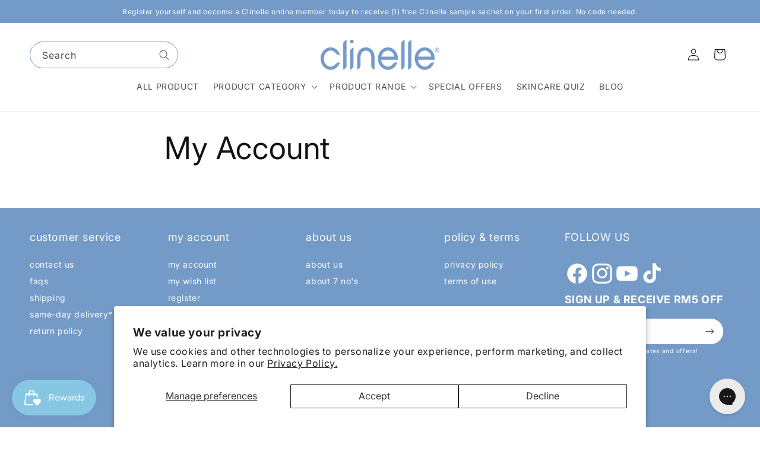

--- FILE ---
content_type: text/html; charset=utf-8
request_url: https://clinelle.com/en-ph/pages/my-account
body_size: 70332
content:
<!doctype html>
<html class="no-js" lang="en">
  <head>
    
    <!-- Added by AVADA SEO Suite -->
    <script>
  const avadaLightJsExclude = ['cdn.nfcube.com', 'assets/ecom.js', 'variant-title-king', 'linked_options_variants', 'smile-loader.js', 'smart-product-filter-search', 'rivo-loyalty-referrals', 'avada-cookie-consent', 'consentmo-gdpr', 'quinn', 'pandectes'];
  const avadaLightJsInclude = ['https://www.googletagmanager.com/', 'https://connect.facebook.net/', 'https://business-api.tiktok.com/', 'https://static.klaviyo.com/'];
  window.AVADA_SPEED_BLACKLIST = avadaLightJsInclude.map(item => new RegExp(item, 'i'));
  window.AVADA_SPEED_WHITELIST = avadaLightJsExclude.map(item => new RegExp(item, 'i'));
</script>

<script>
  const isSpeedUpEnable = !1769848280987 || Date.now() < 1769848280987;
  if (isSpeedUpEnable) {
    const avadaSpeedUp=1;
    if(isSpeedUpEnable) {
  function _0x53d9(){const _0x170185=['nodeType','63369lszPLx','iKPvb','HVOeQ','Avada\x20cann','ZrZqm','3863800QrUFjW','kTvxK','2247192hCVzur','getAttribu','fSThr','getOwnProp','disconnect','stener','type','removeEven','prototype','chwwO','tGtjK','D_BLACKLIS','iLLZu','2136ktFTsV','SCRIPT','observe','ptexecute','listener','applicatio','whitelist','beforescri','WTgRI','removeChil','toString','script','e=\x22','tFvnw','script[src','JNnKq','dHASL','warn','splice','NsUJZ','urocl','documentEl','VSqHW','querySelec','D_WHITELIS','wheel','itmxP','hMRjL','qRLVy','tagName','JGbBg','GHjch','YmmvJ','ent','QFogi','anFcU','name','some','options','wWnZL','head','ZAAUA','OOkjo','BKIcp','swzTT','toLowerCas','82652hFIPyX','qFqmP','4060362ANYaFw','WTKUX','ertyDescri','6263585qGddVJ','VnIiw','mayIQ','gQMba','test','FkDlF','parentElem','addEventLi','filter','keydown','AVADA_SPEE','mousemove','text/javas','ad\x20script','map','defineProp','ault','OEUDj','wWCAa','JkVKx','call','ayISI','n/javascri','hjpTX','fnfiT','forEach','touchstart','LQYPD','zFqqZ','xDeJh','push','value','attributes','erties','ement','GavtH','cript','bQbpj','preventDef','blacklist','Guypn','every','czMAC','touchmove','SxZcH','/blocked','KEjiW','tListener','\x5c$&','ptor','geSDJ','7QTFVxh','get','string','170478TNKaMQ','touchend','srwZD','src','blackliste','set','replace','appendChil','OJdKO','jblnV','length','ot\x20lazy\x20lo','HxEaK','setAttribu','torAll','javascript','bind','script[typ','createElem'];_0x53d9=function(){return _0x170185;};return _0x53d9();}function _0x24be(_0x50f909,_0x28e12b){_0x50f909=_0x50f909-(-0x1*-0x1da7+0x25f5+-0x1*0x42a7);const _0x883a1c=_0x53d9();let _0x1a279c=_0x883a1c[_0x50f909];return _0x1a279c;}(function(_0xe92e08,_0x5b766b){const _0x4ffdf8=_0x24be,_0x18a97e=_0xe92e08();while(!![]){try{const _0x3fb055=-parseInt(_0x4ffdf8(0x140))/(-0x19ec+0x2257+0x2*-0x435)+parseInt(_0x4ffdf8(0x17b))/(-0x1*0x15f7+-0xe*-0x1bc+-0x3*0xc5)+-parseInt(_0x4ffdf8(0x105))/(-0xd99+0x1d1f+-0x1*0xf83)+-parseInt(_0x4ffdf8(0x103))/(0x1*-0xc1+-0x278+-0x1*-0x33d)+parseInt(_0x4ffdf8(0x145))/(0x133e+0x1766+-0xe35*0x3)+parseInt(_0x4ffdf8(0x142))/(-0x5e*0x2+-0x228f+0x2351)*(-parseInt(_0x4ffdf8(0x178))/(0x23d8+0x394+0x7e1*-0x5))+-parseInt(_0x4ffdf8(0x112))/(-0x14db+0x164c+-0x169)*(-parseInt(_0x4ffdf8(0xfe))/(-0x4*0x834+0x2*0x7b1+0x1177));if(_0x3fb055===_0x5b766b)break;else _0x18a97e['push'](_0x18a97e['shift']());}catch(_0x34ac6c){_0x18a97e['push'](_0x18a97e['shift']());}}}(_0x53d9,-0x24793*-0x3+-0x9e172+0x1*0xe630f),(function(){const _0xff2fbc=_0x24be,_0x2f57ed={'ZrZqm':function(_0x1dee8a,_0x6ac0f){return _0x1dee8a!==_0x6ac0f;},'chwwO':_0xff2fbc(0x120)+']','SxZcH':function(_0x777c92,_0xa20e53){return _0x777c92<_0xa20e53;},'LQYPD':_0xff2fbc(0x17e),'iLLZu':function(_0xed6c30,_0x187881,_0x3f0a6d){return _0xed6c30(_0x187881,_0x3f0a6d);},'wWnZL':_0xff2fbc(0x151)+_0xff2fbc(0x169),'wWCAa':function(_0x5cfd61,_0x199fab){return _0x5cfd61===_0x199fab;},'bQbpj':_0xff2fbc(0x10b),'tFvnw':_0xff2fbc(0x119)+_0xff2fbc(0x115),'OOkjo':function(_0x3bd611,_0x5a8d7f){return _0x3bd611<_0x5a8d7f;},'FkDlF':_0xff2fbc(0x113),'QFogi':function(_0x34810c,_0x1d034b){return _0x34810c(_0x1d034b);},'OEUDj':_0xff2fbc(0x11d),'WTKUX':function(_0x188f43,_0x4fc1a6){return _0x188f43||_0x4fc1a6;},'itmxP':_0xff2fbc(0x117)+_0xff2fbc(0x15b)+'pt','YmmvJ':function(_0x34088e,_0x2b81b3){return _0x34088e-_0x2b81b3;},'JkVKx':_0xff2fbc(0x17a),'hjpTX':function(_0x1f46e7,_0x45929b){return _0x1f46e7 instanceof _0x45929b;},'ayISI':function(_0x5a1d13,_0x203f93){return _0x5a1d13!==_0x203f93;},'OJdKO':_0xff2fbc(0x175),'srwZD':function(_0x42dee5,_0x364f8a){return _0x42dee5+_0x364f8a;},'dHASL':function(_0x3b599f,_0x281c80){return _0x3b599f instanceof _0x281c80;},'fnfiT':function(_0xc6c60f,_0x106e1f){return _0xc6c60f<_0x106e1f;},'GavtH':function(_0x2f27bb,_0x19300c){return _0x2f27bb+_0x19300c;},'urocl':function(_0x5dd4b6,_0x1e26f1){return _0x5dd4b6+_0x1e26f1;},'GHjch':_0xff2fbc(0xfb)+_0xff2fbc(0x11e),'mayIQ':function(_0x1e2ba3,_0x4d5e4c){return _0x1e2ba3===_0x4d5e4c;},'VSqHW':function(_0x4551a4,_0x2dcf19,_0x3aee60){return _0x4551a4(_0x2dcf19,_0x3aee60);},'xDeJh':function(_0x29445f,_0x289c12,_0x54ba48){return _0x29445f(_0x289c12,_0x54ba48);},'Guypn':function(_0xacc4ca,_0x4e87ca,_0x4d2103){return _0xacc4ca(_0x4e87ca,_0x4d2103);},'JNnKq':_0xff2fbc(0x101)+_0xff2fbc(0xf5)+_0xff2fbc(0x152),'kTvxK':_0xff2fbc(0xf9)+_0xff2fbc(0x172),'zFqqZ':function(_0x3730f5){return _0x3730f5();},'WTgRI':_0xff2fbc(0x14e),'anFcU':_0xff2fbc(0x150),'ZAAUA':_0xff2fbc(0x17c),'qFqmP':_0xff2fbc(0x170),'KEjiW':_0xff2fbc(0x15f),'NsUJZ':_0xff2fbc(0x12b)},_0xb16980=_0x2f57ed[_0xff2fbc(0x104)],_0x47bd2e={'blacklist':window[_0xff2fbc(0x14f)+_0xff2fbc(0x110)+'T'],'whitelist':window[_0xff2fbc(0x14f)+_0xff2fbc(0x12a)+'T']},_0x248772={'blacklisted':[]},_0x178497=(_0x426964,_0x2c7f5b)=>{const _0x5416c4=_0xff2fbc;return _0x426964&&(!_0x2c7f5b||_0x2f57ed[_0x5416c4(0x102)](_0x2c7f5b,_0xb16980))&&(!_0x47bd2e[_0x5416c4(0x16c)]||_0x47bd2e[_0x5416c4(0x16c)][_0x5416c4(0x137)](_0x47721c=>_0x47721c[_0x5416c4(0x149)](_0x426964)))&&(!_0x47bd2e[_0x5416c4(0x118)]||_0x47bd2e[_0x5416c4(0x118)][_0x5416c4(0x16e)](_0x207973=>!_0x207973[_0x5416c4(0x149)](_0x426964)));},_0x40cf91=()=>{const _0x2f793e=_0xff2fbc,_0x1d1d53=document[_0x2f793e(0x129)+_0x2f793e(0xf8)](_0x2f57ed[_0x2f793e(0x10e)]);for(let _0x3fb931=0x1cf*-0x6+-0x1a94+-0x256e*-0x1;_0x2f57ed[_0x2f793e(0x171)](_0x3fb931,_0x1d1d53[_0x2f793e(0x185)]);_0x3fb931++){const _0x38533e=_0x1d1d53[_0x3fb931],_0x800692=_0x38533e[_0x2f793e(0x106)+'te'](_0x2f57ed[_0x2f793e(0x160)]),_0x5b607d=_0x38533e[_0x2f793e(0x10b)];_0x2f57ed[_0x2f793e(0x111)](_0x178497,_0x800692,_0x5b607d)&&(_0x248772[_0x2f793e(0x17f)+'d'][_0x2f793e(0x163)]([_0x38533e,_0x38533e[_0x2f793e(0x10b)]||_0x2f57ed[_0x2f793e(0x139)]]),_0x38533e[_0x2f793e(0x10b)]=_0xb16980,_0x38533e[_0x2f793e(0x14b)+_0x2f793e(0x133)]&&_0x38533e[_0x2f793e(0x14b)+_0x2f793e(0x133)][_0x2f793e(0x11b)+'d'](_0x38533e));}};_0x2f57ed[_0xff2fbc(0x161)](_0x40cf91);const _0xbb5296=function(_0x2bb24e){const _0x3ff688=_0xff2fbc,_0x27e915=_0x2bb24e[_0x3ff688(0x106)+'te'](_0x2f57ed[_0x3ff688(0x160)]);return _0x47bd2e[_0x3ff688(0x16c)]&&_0x47bd2e[_0x3ff688(0x16c)][_0x3ff688(0x16e)](_0x1c2c6c=>!_0x1c2c6c[_0x3ff688(0x149)](_0x27e915))||_0x47bd2e[_0x3ff688(0x118)]&&_0x47bd2e[_0x3ff688(0x118)][_0x3ff688(0x137)](_0x2b6512=>_0x2b6512[_0x3ff688(0x149)](_0x27e915));},_0x33df17=new MutationObserver(_0x413baf=>{const _0x1d0b36=_0xff2fbc,_0x4cfcd5={'gQMba':function(_0xcdde65,_0x5d0754){const _0x156976=_0x24be;return _0x2f57ed[_0x156976(0x157)](_0xcdde65,_0x5d0754);},'BKIcp':_0x2f57ed[_0x1d0b36(0x16a)],'tGtjK':_0x2f57ed[_0x1d0b36(0x11f)]};for(let _0x182781=-0x1abd+-0x212c+0x139*0x31;_0x2f57ed[_0x1d0b36(0x13c)](_0x182781,_0x413baf[_0x1d0b36(0x185)]);_0x182781++){const {addedNodes:_0x44a3be}=_0x413baf[_0x182781];for(let _0x38dacc=-0x3a2*0x1+0x22d4+0xf2*-0x21;_0x2f57ed[_0x1d0b36(0x13c)](_0x38dacc,_0x44a3be[_0x1d0b36(0x185)]);_0x38dacc++){const _0x26f43d=_0x44a3be[_0x38dacc];if(_0x2f57ed[_0x1d0b36(0x157)](_0x26f43d[_0x1d0b36(0xfd)],-0x6*0x1c5+-0x17b9+0x2258)&&_0x2f57ed[_0x1d0b36(0x157)](_0x26f43d[_0x1d0b36(0x12f)],_0x2f57ed[_0x1d0b36(0x14a)])){const _0x2dcdfe=_0x26f43d[_0x1d0b36(0x17e)],_0x58838a=_0x26f43d[_0x1d0b36(0x10b)];if(_0x2f57ed[_0x1d0b36(0x111)](_0x178497,_0x2dcdfe,_0x58838a)){_0x248772[_0x1d0b36(0x17f)+'d'][_0x1d0b36(0x163)]([_0x26f43d,_0x26f43d[_0x1d0b36(0x10b)]]),_0x26f43d[_0x1d0b36(0x10b)]=_0xb16980;const _0x470019=function(_0x2c4fa4){const _0x4244cb=_0x1d0b36;if(_0x4cfcd5[_0x4244cb(0x148)](_0x26f43d[_0x4244cb(0x106)+'te'](_0x4cfcd5[_0x4244cb(0x13d)]),_0xb16980))_0x2c4fa4[_0x4244cb(0x16b)+_0x4244cb(0x155)]();_0x26f43d[_0x4244cb(0x10c)+_0x4244cb(0x174)](_0x4cfcd5[_0x4244cb(0x10f)],_0x470019);};_0x26f43d[_0x1d0b36(0x14c)+_0x1d0b36(0x10a)](_0x2f57ed[_0x1d0b36(0x11f)],_0x470019),_0x26f43d[_0x1d0b36(0x14b)+_0x1d0b36(0x133)]&&_0x26f43d[_0x1d0b36(0x14b)+_0x1d0b36(0x133)][_0x1d0b36(0x11b)+'d'](_0x26f43d);}}}}});_0x33df17[_0xff2fbc(0x114)](document[_0xff2fbc(0x127)+_0xff2fbc(0x167)],{'childList':!![],'subtree':!![]});const _0x45c68d=/[|\\{}()\[\]^$+*?.]/g,_0x3775fa=function(..._0x45d527){const _0x2e307a=_0xff2fbc,_0xac15c3={'JGbBg':function(_0x35e8ca,_0x1ee533){const _0x2deca7=_0x24be;return _0x2f57ed[_0x2deca7(0x157)](_0x35e8ca,_0x1ee533);},'geSDJ':_0x2f57ed[_0x2e307a(0x158)],'VnIiw':function(_0x193aa8,_0x1f0af8){const _0x219e80=_0x2e307a;return _0x2f57ed[_0x219e80(0x15c)](_0x193aa8,_0x1f0af8);},'jblnV':function(_0x3fc5c0,_0x58daa9){const _0x4de5a5=_0x2e307a;return _0x2f57ed[_0x4de5a5(0x15a)](_0x3fc5c0,_0x58daa9);},'HxEaK':_0x2f57ed[_0x2e307a(0x183)],'iKPvb':function(_0x3fb14e,_0x5ca559){const _0xfae469=_0x2e307a;return _0x2f57ed[_0xfae469(0x17d)](_0x3fb14e,_0x5ca559);},'HVOeQ':function(_0x175fb0,_0x5b7d30){const _0x70f3df=_0x2e307a;return _0x2f57ed[_0x70f3df(0x122)](_0x175fb0,_0x5b7d30);}};_0x2f57ed[_0x2e307a(0x15d)](_0x45d527[_0x2e307a(0x185)],0x7*0x1+-0x1d63+0x1*0x1d5d)?(_0x47bd2e[_0x2e307a(0x16c)]=[],_0x47bd2e[_0x2e307a(0x118)]=[]):(_0x47bd2e[_0x2e307a(0x16c)]&&(_0x47bd2e[_0x2e307a(0x16c)]=_0x47bd2e[_0x2e307a(0x16c)][_0x2e307a(0x14d)](_0x1bc596=>_0x45d527[_0x2e307a(0x16e)](_0x3d2932=>{const _0x534123=_0x2e307a;if(_0xac15c3[_0x534123(0x130)](typeof _0x3d2932,_0xac15c3[_0x534123(0x177)]))return!_0x1bc596[_0x534123(0x149)](_0x3d2932);else{if(_0xac15c3[_0x534123(0x146)](_0x3d2932,RegExp))return _0xac15c3[_0x534123(0x184)](_0x1bc596[_0x534123(0x11c)](),_0x3d2932[_0x534123(0x11c)]());}}))),_0x47bd2e[_0x2e307a(0x118)]&&(_0x47bd2e[_0x2e307a(0x118)]=[..._0x47bd2e[_0x2e307a(0x118)],..._0x45d527[_0x2e307a(0x153)](_0x3494ff=>{const _0x4c562e=_0x2e307a;if(_0xac15c3[_0x4c562e(0x130)](typeof _0x3494ff,_0xac15c3[_0x4c562e(0x177)])){const _0x28b4d9=_0x3494ff[_0x4c562e(0x181)](_0x45c68d,_0xac15c3[_0x4c562e(0xf6)]),_0x48ec3d=_0xac15c3[_0x4c562e(0xff)](_0xac15c3[_0x4c562e(0xff)]('.*',_0x28b4d9),'.*');if(_0x47bd2e[_0x4c562e(0x118)][_0x4c562e(0x16e)](_0x1f9deb=>_0x1f9deb[_0x4c562e(0x11c)]()!==_0x48ec3d[_0x4c562e(0x11c)]()))return new RegExp(_0x48ec3d);}else{if(_0xac15c3[_0x4c562e(0x100)](_0x3494ff,RegExp)){if(_0x47bd2e[_0x4c562e(0x118)][_0x4c562e(0x16e)](_0x380cb3=>_0x380cb3[_0x4c562e(0x11c)]()!==_0x3494ff[_0x4c562e(0x11c)]()))return _0x3494ff;}}return null;})[_0x2e307a(0x14d)](Boolean)]));const _0x13bd30=document[_0x2e307a(0x129)+_0x2e307a(0xf8)](_0x2f57ed[_0x2e307a(0x168)](_0x2f57ed[_0x2e307a(0x126)](_0x2f57ed[_0x2e307a(0x131)],_0xb16980),'\x22]'));for(let _0x5d62ab=0xbd*-0x21+0x27c+0x15e1;_0x2f57ed[_0x2e307a(0x171)](_0x5d62ab,_0x13bd30[_0x2e307a(0x185)]);_0x5d62ab++){const _0x4c3f51=_0x13bd30[_0x5d62ab];_0x2f57ed[_0x2e307a(0x134)](_0xbb5296,_0x4c3f51)&&(_0x248772[_0x2e307a(0x17f)+'d'][_0x2e307a(0x163)]([_0x4c3f51,_0x2f57ed[_0x2e307a(0x12c)]]),_0x4c3f51[_0x2e307a(0x14b)+_0x2e307a(0x133)][_0x2e307a(0x11b)+'d'](_0x4c3f51));}let _0x585fea=0x14ba+0x2*0xe02+-0x30be;[..._0x248772[_0x2e307a(0x17f)+'d']][_0x2e307a(0x15e)](([_0x378dab,_0x2e8a49],_0x1a1956)=>{const _0x38dadb=_0x2e307a;if(_0x2f57ed[_0x38dadb(0x134)](_0xbb5296,_0x378dab)){const _0x384dbb=document[_0x38dadb(0xfc)+_0x38dadb(0x133)](_0x2f57ed[_0x38dadb(0x156)]);for(let _0x17bbe9=0x10e1+0x1ef1*-0x1+0xe10;_0x2f57ed[_0x38dadb(0x13c)](_0x17bbe9,_0x378dab[_0x38dadb(0x165)][_0x38dadb(0x185)]);_0x17bbe9++){const _0x116e94=_0x378dab[_0x38dadb(0x165)][_0x17bbe9];_0x2f57ed[_0x38dadb(0x102)](_0x116e94[_0x38dadb(0x136)],_0x2f57ed[_0x38dadb(0x160)])&&_0x2f57ed[_0x38dadb(0x102)](_0x116e94[_0x38dadb(0x136)],_0x2f57ed[_0x38dadb(0x16a)])&&_0x384dbb[_0x38dadb(0xf7)+'te'](_0x116e94[_0x38dadb(0x136)],_0x378dab[_0x38dadb(0x165)][_0x17bbe9][_0x38dadb(0x164)]);}_0x384dbb[_0x38dadb(0xf7)+'te'](_0x2f57ed[_0x38dadb(0x160)],_0x378dab[_0x38dadb(0x17e)]),_0x384dbb[_0x38dadb(0xf7)+'te'](_0x2f57ed[_0x38dadb(0x16a)],_0x2f57ed[_0x38dadb(0x143)](_0x2e8a49,_0x2f57ed[_0x38dadb(0x12c)])),document[_0x38dadb(0x13a)][_0x38dadb(0x182)+'d'](_0x384dbb),_0x248772[_0x38dadb(0x17f)+'d'][_0x38dadb(0x124)](_0x2f57ed[_0x38dadb(0x132)](_0x1a1956,_0x585fea),0xd*0x11c+0x1ca3*-0x1+0xe38),_0x585fea++;}}),_0x47bd2e[_0x2e307a(0x16c)]&&_0x2f57ed[_0x2e307a(0x15d)](_0x47bd2e[_0x2e307a(0x16c)][_0x2e307a(0x185)],-0xa08*-0x2+-0xbe9*-0x1+-0x1ff8)&&_0x33df17[_0x2e307a(0x109)]();},_0x5aa465=document[_0xff2fbc(0xfc)+_0xff2fbc(0x133)],_0x11ab46={'src':Object[_0xff2fbc(0x108)+_0xff2fbc(0x144)+_0xff2fbc(0x176)](HTMLScriptElement[_0xff2fbc(0x10d)],_0x2f57ed[_0xff2fbc(0x160)]),'type':Object[_0xff2fbc(0x108)+_0xff2fbc(0x144)+_0xff2fbc(0x176)](HTMLScriptElement[_0xff2fbc(0x10d)],_0x2f57ed[_0xff2fbc(0x16a)])};document[_0xff2fbc(0xfc)+_0xff2fbc(0x133)]=function(..._0x221205){const _0x3e372e=_0xff2fbc,_0x5bb2de={'czMAC':function(_0x48c7b5,_0x2de221,_0xa6e3f4){const _0x1d3ac0=_0x24be;return _0x2f57ed[_0x1d3ac0(0x16d)](_0x48c7b5,_0x2de221,_0xa6e3f4);},'fSThr':function(_0x203046,_0x32f0d5){const _0x45fb8b=_0x24be;return _0x2f57ed[_0x45fb8b(0x157)](_0x203046,_0x32f0d5);},'swzTT':_0x2f57ed[_0x3e372e(0x16a)],'qRLVy':function(_0x5c57aa,_0x465fbb){const _0x2d32b0=_0x3e372e;return _0x2f57ed[_0x2d32b0(0x147)](_0x5c57aa,_0x465fbb);},'hMRjL':_0x2f57ed[_0x3e372e(0x160)]};if(_0x2f57ed[_0x3e372e(0x102)](_0x221205[0x254*-0x7+0x9f3+0x659][_0x3e372e(0x13f)+'e'](),_0x2f57ed[_0x3e372e(0x156)]))return _0x5aa465[_0x3e372e(0xfa)](document)(..._0x221205);const _0x3e3535=_0x5aa465[_0x3e372e(0xfa)](document)(..._0x221205);try{let _0x333d2e=![],_0x363ac7=![],_0x4ce91b=![];Object[_0x3e372e(0x154)+_0x3e372e(0x166)](_0x3e3535,{'src':{..._0x11ab46[_0x3e372e(0x17e)],'set'(_0x5c91dc){const _0x5c1782=_0x3e372e;if(_0x333d2e)return;_0x333d2e=!![];try{const _0x24bf7f=_0x11ab46[_0x5c1782(0x10b)][_0x5c1782(0x179)][_0x5c1782(0x159)](this);_0x5bb2de[_0x5c1782(0x16f)](_0x178497,_0x5c91dc,_0x24bf7f)&&_0x11ab46[_0x5c1782(0x10b)][_0x5c1782(0x180)][_0x5c1782(0x159)](this,_0xb16980),_0x11ab46[_0x5c1782(0x17e)][_0x5c1782(0x180)][_0x5c1782(0x159)](this,_0x5c91dc);}finally{_0x333d2e=![];}}},'type':{..._0x11ab46[_0x3e372e(0x10b)],'get'(){const _0xd9e806=_0x3e372e,_0x292324=_0x11ab46[_0xd9e806(0x10b)][_0xd9e806(0x179)][_0xd9e806(0x159)](this);if(_0x363ac7)return _0x292324;const _0x1b650b=_0x11ab46[_0xd9e806(0x17e)][_0xd9e806(0x179)][_0xd9e806(0x159)](this);if(_0x2f57ed[_0xd9e806(0x147)](_0x292324,_0xb16980)||_0x2f57ed[_0xd9e806(0x128)](_0x178497,_0x1b650b,_0x292324))return null;return _0x292324;},'set'(_0x530bb5){const _0x19836a=_0x3e372e;if(_0x363ac7)return;_0x363ac7=!![];try{const _0x4fc489=_0x11ab46[_0x19836a(0x17e)][_0x19836a(0x179)][_0x19836a(0x159)](this),_0x2afeec=_0x11ab46[_0x19836a(0x10b)][_0x19836a(0x179)][_0x19836a(0x159)](this),_0x1e28b7=_0x2f57ed[_0x19836a(0x162)](_0x178497,_0x4fc489,_0x2afeec)?_0xb16980:_0x530bb5;_0x11ab46[_0x19836a(0x10b)][_0x19836a(0x180)][_0x19836a(0x159)](this,_0x1e28b7);}finally{_0x363ac7=![];}}}}),_0x3e3535[_0x3e372e(0xf7)+'te']=function(_0x370bc6,_0x179bf1){const _0x340cf9=_0x3e372e;if(_0x4ce91b){HTMLScriptElement[_0x340cf9(0x10d)][_0x340cf9(0xf7)+'te'][_0x340cf9(0x159)](_0x3e3535,_0x370bc6,_0x179bf1);return;}_0x4ce91b=!![];try{_0x5bb2de[_0x340cf9(0x107)](_0x370bc6,_0x5bb2de[_0x340cf9(0x13e)])||_0x5bb2de[_0x340cf9(0x12e)](_0x370bc6,_0x5bb2de[_0x340cf9(0x12d)])?_0x3e3535[_0x370bc6]=_0x179bf1:HTMLScriptElement[_0x340cf9(0x10d)][_0x340cf9(0xf7)+'te'][_0x340cf9(0x159)](_0x3e3535,_0x370bc6,_0x179bf1);}finally{_0x4ce91b=![];}};}catch(_0x23e9ca){console[_0x3e372e(0x123)](_0x2f57ed[_0x3e372e(0x121)],_0x23e9ca);}return _0x3e3535;};const _0x3a8f4d=[_0x2f57ed[_0xff2fbc(0x11a)],_0x2f57ed[_0xff2fbc(0x135)],_0x2f57ed[_0xff2fbc(0x13b)],_0x2f57ed[_0xff2fbc(0x141)],_0x2f57ed[_0xff2fbc(0x173)],_0x2f57ed[_0xff2fbc(0x125)]],_0x5e73de=_0x3a8f4d[_0xff2fbc(0x153)](_0x368d0e=>{return{'type':_0x368d0e,'listener':()=>_0x3775fa(),'options':{'passive':!![]}};});_0x5e73de[_0xff2fbc(0x15e)](_0x389598=>{const _0x51ec90=_0xff2fbc;document[_0x51ec90(0x14c)+_0x51ec90(0x10a)](_0x389598[_0x51ec90(0x10b)],_0x389598[_0x51ec90(0x116)],_0x389598[_0x51ec90(0x138)]);});}()));
}
    class LightJsLoader{constructor(e){this.jQs=[],this.listener=this.handleListener.bind(this,e),this.scripts=["default","defer","async"].reduce(((e,t)=>({...e,[t]:[]})),{});const t=this;e.forEach((e=>window.addEventListener(e,t.listener,{passive:!0})))}handleListener(e){const t=this;return e.forEach((e=>window.removeEventListener(e,t.listener))),"complete"===document.readyState?this.handleDOM():document.addEventListener("readystatechange",(e=>{if("complete"===e.target.readyState)return setTimeout(t.handleDOM.bind(t),1)}))}async handleDOM(){this.suspendEvent(),this.suspendJQuery(),this.findScripts(),this.preloadScripts();for(const e of Object.keys(this.scripts))await this.replaceScripts(this.scripts[e]);for(const e of["DOMContentLoaded","readystatechange"])await this.requestRepaint(),document.dispatchEvent(new Event("lightJS-"+e));document.lightJSonreadystatechange&&document.lightJSonreadystatechange();for(const e of["DOMContentLoaded","load"])await this.requestRepaint(),window.dispatchEvent(new Event("lightJS-"+e));await this.requestRepaint(),window.lightJSonload&&window.lightJSonload(),await this.requestRepaint(),this.jQs.forEach((e=>e(window).trigger("lightJS-jquery-load"))),window.dispatchEvent(new Event("lightJS-pageshow")),await this.requestRepaint(),window.lightJSonpageshow&&window.lightJSonpageshow()}async requestRepaint(){return new Promise((e=>requestAnimationFrame(e)))}findScripts(){document.querySelectorAll("script[type=lightJs]").forEach((e=>{e.hasAttribute("src")?e.hasAttribute("async")&&e.async?this.scripts.async.push(e):e.hasAttribute("defer")&&e.defer?this.scripts.defer.push(e):this.scripts.default.push(e):this.scripts.default.push(e)}))}preloadScripts(){const e=this,t=Object.keys(this.scripts).reduce(((t,n)=>[...t,...e.scripts[n]]),[]),n=document.createDocumentFragment();t.forEach((e=>{const t=e.getAttribute("src");if(!t)return;const s=document.createElement("link");s.href=t,s.rel="preload",s.as="script",n.appendChild(s)})),document.head.appendChild(n)}async replaceScripts(e){let t;for(;t=e.shift();)await this.requestRepaint(),new Promise((e=>{const n=document.createElement("script");[...t.attributes].forEach((e=>{"type"!==e.nodeName&&n.setAttribute(e.nodeName,e.nodeValue)})),t.hasAttribute("src")?(n.addEventListener("load",e),n.addEventListener("error",e)):(n.text=t.text,e()),t.parentNode.replaceChild(n,t)}))}suspendEvent(){const e={};[{obj:document,name:"DOMContentLoaded"},{obj:window,name:"DOMContentLoaded"},{obj:window,name:"load"},{obj:window,name:"pageshow"},{obj:document,name:"readystatechange"}].map((t=>function(t,n){function s(n){return e[t].list.indexOf(n)>=0?"lightJS-"+n:n}e[t]||(e[t]={list:[n],add:t.addEventListener,remove:t.removeEventListener},t.addEventListener=(...n)=>{n[0]=s(n[0]),e[t].add.apply(t,n)},t.removeEventListener=(...n)=>{n[0]=s(n[0]),e[t].remove.apply(t,n)})}(t.obj,t.name))),[{obj:document,name:"onreadystatechange"},{obj:window,name:"onpageshow"}].map((e=>function(e,t){let n=e[t];Object.defineProperty(e,t,{get:()=>n||function(){},set:s=>{e["lightJS"+t]=n=s}})}(e.obj,e.name)))}suspendJQuery(){const e=this;let t=window.jQuery;Object.defineProperty(window,"jQuery",{get:()=>t,set(n){if(!n||!n.fn||!e.jQs.includes(n))return void(t=n);n.fn.ready=n.fn.init.prototype.ready=e=>{e.bind(document)(n)};const s=n.fn.on;n.fn.on=n.fn.init.prototype.on=function(...e){if(window!==this[0])return s.apply(this,e),this;const t=e=>e.split(" ").map((e=>"load"===e||0===e.indexOf("load.")?"lightJS-jquery-load":e)).join(" ");return"string"==typeof e[0]||e[0]instanceof String?(e[0]=t(e[0]),s.apply(this,e),this):("object"==typeof e[0]&&Object.keys(e[0]).forEach((n=>{delete Object.assign(e[0],{[t(n)]:e[0][n]})[n]})),s.apply(this,e),this)},e.jQs.push(n),t=n}})}}
new LightJsLoader(["keydown","mousemove","touchend","touchmove","touchstart","wheel"]);
  }
</script>

    <!-- /Added by AVADA SEO Suite -->
    <meta charset="utf-8">
    <meta http-equiv="X-UA-Compatible" content="IE=edge">
    <meta name="viewport" content="width=device-width,initial-scale=1">
    <meta name="theme-color" content="">
    <link rel="canonical" href="https://clinelle.com/en-ph/pages/my-account"><link rel="icon" type="image/png" href="//clinelle.com/cdn/shop/files/Clinelle-Favicon.jpg?crop=center&height=32&v=1620095491&width=32">
<link rel="preconnect" href="https://fonts.shopifycdn.com" crossorigin><title>
      My Account
 &ndash; Clinelle</title>

    

    

<meta property="og:site_name" content="Clinelle">
<meta property="og:url" content="https://clinelle.com/en-ph/pages/my-account">
<meta property="og:title" content="My Account">
<meta property="og:type" content="website">
<meta property="og:description" content="At Clinelle, we believe true beauty comes when you are happy in your own perfectly healthy skin. Happy Skin, Happy Face."><meta property="og:image" content="http://clinelle.com/cdn/shop/files/hydracalm_cream.jpg?v=1653283804">
  <meta property="og:image:secure_url" content="https://clinelle.com/cdn/shop/files/hydracalm_cream.jpg?v=1653283804">
  <meta property="og:image:width" content="1200">
  <meta property="og:image:height" content="628"><meta name="twitter:card" content="summary_large_image">
<meta name="twitter:title" content="My Account">
<meta name="twitter:description" content="At Clinelle, we believe true beauty comes when you are happy in your own perfectly healthy skin. Happy Skin, Happy Face.">


    
    <script src="//clinelle.com/cdn/shop/t/108/assets/constants.js?v=58251544750838685771706748096" defer="defer"></script>
    <script src="//clinelle.com/cdn/shop/t/108/assets/pubsub.js?v=158357773527763999511706748101" defer="defer"></script>
    <script src="//clinelle.com/cdn/shop/t/108/assets/global.js?v=54939145903281508041706748100" defer="defer"></script><script src="//clinelle.com/cdn/shop/t/108/assets/animations.js?v=88693664871331136111706748102" defer="defer"></script><script>window.performance && window.performance.mark && window.performance.mark('shopify.content_for_header.start');</script><meta name="google-site-verification" content="zyadtJ-yBECPoKzfSC4sTn0cPgEUGAjQW2kA1xtJ9JM">
<meta name="google-site-verification" content="g0r0EY5n_WLIOwEGTx3Z411MS2lCvtxFPXsWMFS1xuI">
<meta name="facebook-domain-verification" content="ok0154ykxejzq7hnkknlsyp3yvisie">
<meta name="facebook-domain-verification" content="e0dirc0znuv0necdgo3h96a2vxi4xs">
<meta id="shopify-digital-wallet" name="shopify-digital-wallet" content="/55073964228/digital_wallets/dialog">
<link rel="alternate" hreflang="x-default" href="https://clinelle.com/pages/my-account">
<link rel="alternate" hreflang="en" href="https://clinelle.com/pages/my-account">
<link rel="alternate" hreflang="ms" href="https://clinelle.com/ms/pages/my-account">
<link rel="alternate" hreflang="en-SG" href="https://clinelle.com/en-sg/pages/my-account">
<link rel="alternate" hreflang="en-AU" href="https://clinelle.com/en-au/pages/my-account">
<link rel="alternate" hreflang="en-PH" href="https://clinelle.com/en-ph/pages/my-account">
<link rel="alternate" hreflang="en-US" href="https://clinelle.com/en-us/pages/my-account">
<link rel="alternate" hreflang="zh-Hans-HK" href="http://clinelle.com.hk/pages/my-account">
<link rel="alternate" hreflang="zh-Hant-HK" href="http://clinelle.com.hk/zh-tw/pages/my-account">
<link rel="alternate" hreflang="zh-Hans-CN" href="http://clinelle.com.hk/pages/my-account">
<link rel="alternate" hreflang="zh-Hant-CN" href="http://clinelle.com.hk/zh-tw/pages/my-account">
<link rel="alternate" hreflang="zh-Hans-MO" href="http://clinelle.com.hk/pages/my-account">
<link rel="alternate" hreflang="zh-Hant-MO" href="http://clinelle.com.hk/zh-tw/pages/my-account">
<script async="async" src="/checkouts/internal/preloads.js?locale=en-PH"></script>
<script id="shopify-features" type="application/json">{"accessToken":"1f5556d26f55fab3677b532dc3190b8a","betas":["rich-media-storefront-analytics"],"domain":"clinelle.com","predictiveSearch":true,"shopId":55073964228,"locale":"en"}</script>
<script>var Shopify = Shopify || {};
Shopify.shop = "clinelle.myshopify.com";
Shopify.locale = "en";
Shopify.currency = {"active":"MYR","rate":"1.0"};
Shopify.country = "PH";
Shopify.theme = {"name":"clinelle-dawn-my\/main","id":139631558907,"schema_name":"Dawn","schema_version":"11.0.0","theme_store_id":null,"role":"main"};
Shopify.theme.handle = "null";
Shopify.theme.style = {"id":null,"handle":null};
Shopify.cdnHost = "clinelle.com/cdn";
Shopify.routes = Shopify.routes || {};
Shopify.routes.root = "/en-ph/";</script>
<script type="module">!function(o){(o.Shopify=o.Shopify||{}).modules=!0}(window);</script>
<script>!function(o){function n(){var o=[];function n(){o.push(Array.prototype.slice.apply(arguments))}return n.q=o,n}var t=o.Shopify=o.Shopify||{};t.loadFeatures=n(),t.autoloadFeatures=n()}(window);</script>
<script id="shop-js-analytics" type="application/json">{"pageType":"page"}</script>
<script defer="defer" async type="module" src="//clinelle.com/cdn/shopifycloud/shop-js/modules/v2/client.init-shop-cart-sync_WVOgQShq.en.esm.js"></script>
<script defer="defer" async type="module" src="//clinelle.com/cdn/shopifycloud/shop-js/modules/v2/chunk.common_C_13GLB1.esm.js"></script>
<script defer="defer" async type="module" src="//clinelle.com/cdn/shopifycloud/shop-js/modules/v2/chunk.modal_CLfMGd0m.esm.js"></script>
<script type="module">
  await import("//clinelle.com/cdn/shopifycloud/shop-js/modules/v2/client.init-shop-cart-sync_WVOgQShq.en.esm.js");
await import("//clinelle.com/cdn/shopifycloud/shop-js/modules/v2/chunk.common_C_13GLB1.esm.js");
await import("//clinelle.com/cdn/shopifycloud/shop-js/modules/v2/chunk.modal_CLfMGd0m.esm.js");

  window.Shopify.SignInWithShop?.initShopCartSync?.({"fedCMEnabled":true,"windoidEnabled":true});

</script>
<script>(function() {
  var isLoaded = false;
  function asyncLoad() {
    if (isLoaded) return;
    isLoaded = true;
    var urls = ["https:\/\/www.pxucdn.com\/apps\/uso.js?shop=clinelle.myshopify.com","https:\/\/gateway.apaylater.com\/plugins\/shopify-product-detail.js?shop=clinelle.myshopify.com","https:\/\/gateway.apaylater.com\/plugins\/shopify-product-list.js?shop=clinelle.myshopify.com","https:\/\/seo.apps.avada.io\/scripttag\/avada-seo-installed.js?shop=clinelle.myshopify.com","https:\/\/cdn1.avada.io\/flying-pages\/module.js?shop=clinelle.myshopify.com","https:\/\/r3-t.trackedlink.net\/_dmspt.js?shop=clinelle.myshopify.com","https:\/\/www.pxucdn.com\/apps\/uso.js?shop=clinelle.myshopify.com","https:\/\/config.gorgias.chat\/bundle-loader\/01GYCC02SA7ED07DB72739V26H?source=shopify1click\u0026shop=clinelle.myshopify.com","\/\/cdn.shopify.com\/proxy\/79b3d2b5016e9302b3b479d9815eca5f0be20b325069b24aa0445179922da9f8\/cdn.bogos.io\/script_tag\/secomapp.scripttag.js?shop=clinelle.myshopify.com\u0026sp-cache-control=cHVibGljLCBtYXgtYWdlPTkwMA","https:\/\/admin.revenuehunt.com\/embed.js?shop=clinelle.myshopify.com","https:\/\/r3-t.trackedlink.net\/shopify\/ddgtag.js?shop=clinelle.myshopify.com","https:\/\/public.9gtb.com\/loader.js?g_cvt_id=ba1068b1-5105-40b0-8c05-afb27f0e4028\u0026shop=clinelle.myshopify.com"];
    for (var i = 0; i < urls.length; i++) {
      var s = document.createElement('script');
      if ((!1769848280987 || Date.now() < 1769848280987) &&
      (!window.AVADA_SPEED_BLACKLIST || window.AVADA_SPEED_BLACKLIST.some(pattern => pattern.test(s))) &&
      (!window.AVADA_SPEED_WHITELIST || window.AVADA_SPEED_WHITELIST.every(pattern => !pattern.test(s)))) s.type = 'lightJs'; else s.type = 'text/javascript';
      s.async = true;
      s.src = urls[i];
      var x = document.getElementsByTagName('script')[0];
      x.parentNode.insertBefore(s, x);
    }
  };
  if(window.attachEvent) {
    window.attachEvent('onload', asyncLoad);
  } else {
    window.addEventListener('load', asyncLoad, false);
  }
})();</script>
<script id="__st">var __st={"a":55073964228,"offset":28800,"reqid":"46c8071f-0c9b-4d15-9e73-cca7e6192d03-1769698930","pageurl":"clinelle.com\/en-ph\/pages\/my-account","s":"pages-80140009668","u":"21c25f4a4e83","p":"page","rtyp":"page","rid":80140009668};</script>
<script>window.ShopifyPaypalV4VisibilityTracking = true;</script>
<script id="captcha-bootstrap">!function(){'use strict';const t='contact',e='account',n='new_comment',o=[[t,t],['blogs',n],['comments',n],[t,'customer']],c=[[e,'customer_login'],[e,'guest_login'],[e,'recover_customer_password'],[e,'create_customer']],r=t=>t.map((([t,e])=>`form[action*='/${t}']:not([data-nocaptcha='true']) input[name='form_type'][value='${e}']`)).join(','),a=t=>()=>t?[...document.querySelectorAll(t)].map((t=>t.form)):[];function s(){const t=[...o],e=r(t);return a(e)}const i='password',u='form_key',d=['recaptcha-v3-token','g-recaptcha-response','h-captcha-response',i],f=()=>{try{return window.sessionStorage}catch{return}},m='__shopify_v',_=t=>t.elements[u];function p(t,e,n=!1){try{const o=window.sessionStorage,c=JSON.parse(o.getItem(e)),{data:r}=function(t){const{data:e,action:n}=t;return t[m]||n?{data:e,action:n}:{data:t,action:n}}(c);for(const[e,n]of Object.entries(r))t.elements[e]&&(t.elements[e].value=n);n&&o.removeItem(e)}catch(o){console.error('form repopulation failed',{error:o})}}const l='form_type',E='cptcha';function T(t){t.dataset[E]=!0}const w=window,h=w.document,L='Shopify',v='ce_forms',y='captcha';let A=!1;((t,e)=>{const n=(g='f06e6c50-85a8-45c8-87d0-21a2b65856fe',I='https://cdn.shopify.com/shopifycloud/storefront-forms-hcaptcha/ce_storefront_forms_captcha_hcaptcha.v1.5.2.iife.js',D={infoText:'Protected by hCaptcha',privacyText:'Privacy',termsText:'Terms'},(t,e,n)=>{const o=w[L][v],c=o.bindForm;if(c)return c(t,g,e,D).then(n);var r;o.q.push([[t,g,e,D],n]),r=I,A||(h.body.append(Object.assign(h.createElement('script'),{id:'captcha-provider',async:!0,src:r})),A=!0)});var g,I,D;w[L]=w[L]||{},w[L][v]=w[L][v]||{},w[L][v].q=[],w[L][y]=w[L][y]||{},w[L][y].protect=function(t,e){n(t,void 0,e),T(t)},Object.freeze(w[L][y]),function(t,e,n,w,h,L){const[v,y,A,g]=function(t,e,n){const i=e?o:[],u=t?c:[],d=[...i,...u],f=r(d),m=r(i),_=r(d.filter((([t,e])=>n.includes(e))));return[a(f),a(m),a(_),s()]}(w,h,L),I=t=>{const e=t.target;return e instanceof HTMLFormElement?e:e&&e.form},D=t=>v().includes(t);t.addEventListener('submit',(t=>{const e=I(t);if(!e)return;const n=D(e)&&!e.dataset.hcaptchaBound&&!e.dataset.recaptchaBound,o=_(e),c=g().includes(e)&&(!o||!o.value);(n||c)&&t.preventDefault(),c&&!n&&(function(t){try{if(!f())return;!function(t){const e=f();if(!e)return;const n=_(t);if(!n)return;const o=n.value;o&&e.removeItem(o)}(t);const e=Array.from(Array(32),(()=>Math.random().toString(36)[2])).join('');!function(t,e){_(t)||t.append(Object.assign(document.createElement('input'),{type:'hidden',name:u})),t.elements[u].value=e}(t,e),function(t,e){const n=f();if(!n)return;const o=[...t.querySelectorAll(`input[type='${i}']`)].map((({name:t})=>t)),c=[...d,...o],r={};for(const[a,s]of new FormData(t).entries())c.includes(a)||(r[a]=s);n.setItem(e,JSON.stringify({[m]:1,action:t.action,data:r}))}(t,e)}catch(e){console.error('failed to persist form',e)}}(e),e.submit())}));const S=(t,e)=>{t&&!t.dataset[E]&&(n(t,e.some((e=>e===t))),T(t))};for(const o of['focusin','change'])t.addEventListener(o,(t=>{const e=I(t);D(e)&&S(e,y())}));const B=e.get('form_key'),M=e.get(l),P=B&&M;t.addEventListener('DOMContentLoaded',(()=>{const t=y();if(P)for(const e of t)e.elements[l].value===M&&p(e,B);[...new Set([...A(),...v().filter((t=>'true'===t.dataset.shopifyCaptcha))])].forEach((e=>S(e,t)))}))}(h,new URLSearchParams(w.location.search),n,t,e,['guest_login'])})(!0,!0)}();</script>
<script integrity="sha256-4kQ18oKyAcykRKYeNunJcIwy7WH5gtpwJnB7kiuLZ1E=" data-source-attribution="shopify.loadfeatures" defer="defer" src="//clinelle.com/cdn/shopifycloud/storefront/assets/storefront/load_feature-a0a9edcb.js" crossorigin="anonymous"></script>
<script data-source-attribution="shopify.dynamic_checkout.dynamic.init">var Shopify=Shopify||{};Shopify.PaymentButton=Shopify.PaymentButton||{isStorefrontPortableWallets:!0,init:function(){window.Shopify.PaymentButton.init=function(){};var t=document.createElement("script");t.src="https://clinelle.com/cdn/shopifycloud/portable-wallets/latest/portable-wallets.en.js",t.type="module",document.head.appendChild(t)}};
</script>
<script data-source-attribution="shopify.dynamic_checkout.buyer_consent">
  function portableWalletsHideBuyerConsent(e){var t=document.getElementById("shopify-buyer-consent"),n=document.getElementById("shopify-subscription-policy-button");t&&n&&(t.classList.add("hidden"),t.setAttribute("aria-hidden","true"),n.removeEventListener("click",e))}function portableWalletsShowBuyerConsent(e){var t=document.getElementById("shopify-buyer-consent"),n=document.getElementById("shopify-subscription-policy-button");t&&n&&(t.classList.remove("hidden"),t.removeAttribute("aria-hidden"),n.addEventListener("click",e))}window.Shopify?.PaymentButton&&(window.Shopify.PaymentButton.hideBuyerConsent=portableWalletsHideBuyerConsent,window.Shopify.PaymentButton.showBuyerConsent=portableWalletsShowBuyerConsent);
</script>
<script data-source-attribution="shopify.dynamic_checkout.cart.bootstrap">document.addEventListener("DOMContentLoaded",(function(){function t(){return document.querySelector("shopify-accelerated-checkout-cart, shopify-accelerated-checkout")}if(t())Shopify.PaymentButton.init();else{new MutationObserver((function(e,n){t()&&(Shopify.PaymentButton.init(),n.disconnect())})).observe(document.body,{childList:!0,subtree:!0})}}));
</script>
<script id='scb4127' type='text/javascript' async='' src='https://clinelle.com/cdn/shopifycloud/privacy-banner/storefront-banner.js'></script><script id="sections-script" data-sections="header" defer="defer" src="//clinelle.com/cdn/shop/t/108/compiled_assets/scripts.js?v=14198"></script>
<script>window.performance && window.performance.mark && window.performance.mark('shopify.content_for_header.end');</script>


    <style data-shopify>
      @font-face {
  font-family: Inter;
  font-weight: 400;
  font-style: normal;
  font-display: swap;
  src: url("//clinelle.com/cdn/fonts/inter/inter_n4.b2a3f24c19b4de56e8871f609e73ca7f6d2e2bb9.woff2") format("woff2"),
       url("//clinelle.com/cdn/fonts/inter/inter_n4.af8052d517e0c9ffac7b814872cecc27ae1fa132.woff") format("woff");
}

      @font-face {
  font-family: Inter;
  font-weight: 700;
  font-style: normal;
  font-display: swap;
  src: url("//clinelle.com/cdn/fonts/inter/inter_n7.02711e6b374660cfc7915d1afc1c204e633421e4.woff2") format("woff2"),
       url("//clinelle.com/cdn/fonts/inter/inter_n7.6dab87426f6b8813070abd79972ceaf2f8d3b012.woff") format("woff");
}

      @font-face {
  font-family: Inter;
  font-weight: 400;
  font-style: italic;
  font-display: swap;
  src: url("//clinelle.com/cdn/fonts/inter/inter_i4.feae1981dda792ab80d117249d9c7e0f1017e5b3.woff2") format("woff2"),
       url("//clinelle.com/cdn/fonts/inter/inter_i4.62773b7113d5e5f02c71486623cf828884c85c6e.woff") format("woff");
}

      @font-face {
  font-family: Inter;
  font-weight: 700;
  font-style: italic;
  font-display: swap;
  src: url("//clinelle.com/cdn/fonts/inter/inter_i7.b377bcd4cc0f160622a22d638ae7e2cd9b86ea4c.woff2") format("woff2"),
       url("//clinelle.com/cdn/fonts/inter/inter_i7.7c69a6a34e3bb44fcf6f975857e13b9a9b25beb4.woff") format("woff");
}

      @font-face {
  font-family: Inter;
  font-weight: 400;
  font-style: normal;
  font-display: swap;
  src: url("//clinelle.com/cdn/fonts/inter/inter_n4.b2a3f24c19b4de56e8871f609e73ca7f6d2e2bb9.woff2") format("woff2"),
       url("//clinelle.com/cdn/fonts/inter/inter_n4.af8052d517e0c9ffac7b814872cecc27ae1fa132.woff") format("woff");
}


      
        :root,
        .color-background-1 {
          --color-background: 255,255,255;
        
          --gradient-background: #ffffff;
        
        --color-foreground: 18,18,18;
        --color-shadow: 18,18,18;
        --color-button: 18,18,18;
        --color-button-text: 255,255,255;
        --color-secondary-button: 255,255,255;
        --color-secondary-button-text: 18,18,18;
        --color-link: 18,18,18;
        --color-badge-foreground: 18,18,18;
        --color-badge-background: 255,255,255;
        --color-badge-border: 18,18,18;
        --payment-terms-background-color: rgb(255 255 255);
      }
      
        
        .color-background-2 {
          --color-background: 243,243,243;
        
          --gradient-background: #f3f3f3;
        
        --color-foreground: 18,18,18;
        --color-shadow: 18,18,18;
        --color-button: 18,18,18;
        --color-button-text: 243,243,243;
        --color-secondary-button: 243,243,243;
        --color-secondary-button-text: 18,18,18;
        --color-link: 18,18,18;
        --color-badge-foreground: 18,18,18;
        --color-badge-background: 243,243,243;
        --color-badge-border: 18,18,18;
        --payment-terms-background-color: rgb(243 243 243);
      }
      
        
        .color-inverse {
          --color-background: 36,40,51;
        
          --gradient-background: #242833;
        
        --color-foreground: 255,255,255;
        --color-shadow: 18,18,18;
        --color-button: 255,255,255;
        --color-button-text: 0,0,0;
        --color-secondary-button: 36,40,51;
        --color-secondary-button-text: 255,255,255;
        --color-link: 255,255,255;
        --color-badge-foreground: 255,255,255;
        --color-badge-background: 36,40,51;
        --color-badge-border: 255,255,255;
        --payment-terms-background-color: rgb(36 40 51);
      }
      
        
        .color-accent-1 {
          --color-background: 18,18,18;
        
          --gradient-background: #121212;
        
        --color-foreground: 255,255,255;
        --color-shadow: 18,18,18;
        --color-button: 255,255,255;
        --color-button-text: 18,18,18;
        --color-secondary-button: 18,18,18;
        --color-secondary-button-text: 255,255,255;
        --color-link: 255,255,255;
        --color-badge-foreground: 255,255,255;
        --color-badge-background: 18,18,18;
        --color-badge-border: 255,255,255;
        --payment-terms-background-color: rgb(18 18 18);
      }
      
        
        .color-accent-2 {
          --color-background: 51,79,180;
        
          --gradient-background: #334fb4;
        
        --color-foreground: 255,255,255;
        --color-shadow: 18,18,18;
        --color-button: 255,255,255;
        --color-button-text: 51,79,180;
        --color-secondary-button: 51,79,180;
        --color-secondary-button-text: 255,255,255;
        --color-link: 255,255,255;
        --color-badge-foreground: 255,255,255;
        --color-badge-background: 51,79,180;
        --color-badge-border: 255,255,255;
        --payment-terms-background-color: rgb(51 79 180);
      }
      

      body, .color-background-1, .color-background-2, .color-inverse, .color-accent-1, .color-accent-2 {
        color: rgba(var(--color-foreground), 0.75);
        background-color: rgb(var(--color-background));
      }

      :root {
        --font-body-family: Inter, sans-serif;
        --font-body-style: normal;
        --font-body-weight: 400;
        --font-body-weight-bold: 700;

        --font-heading-family: Inter, sans-serif;
        --font-heading-style: normal;
        --font-heading-weight: 400;

        --font-body-scale: 1.0;
        --font-heading-scale: 1.0;

        --media-padding: px;
        --media-border-opacity: 0.05;
        --media-border-width: 1px;
        --media-radius: 0px;
        --media-shadow-opacity: 0.0;
        --media-shadow-horizontal-offset: 0px;
        --media-shadow-vertical-offset: 4px;
        --media-shadow-blur-radius: 5px;
        --media-shadow-visible: 0;

        --page-width: 140rem;
        --page-width-margin: 0rem;

        --product-card-image-padding: 0.0rem;
        --product-card-corner-radius: 0.0rem;
        --product-card-text-alignment: left;
        --product-card-border-width: 0.0rem;
        --product-card-border-opacity: 0.1;
        --product-card-shadow-opacity: 0.0;
        --product-card-shadow-visible: 0;
        --product-card-shadow-horizontal-offset: 0.0rem;
        --product-card-shadow-vertical-offset: 0.4rem;
        --product-card-shadow-blur-radius: 0.5rem;

        --collection-card-image-padding: 0.0rem;
        --collection-card-corner-radius: 0.0rem;
        --collection-card-text-alignment: left;
        --collection-card-border-width: 0.0rem;
        --collection-card-border-opacity: 0.1;
        --collection-card-shadow-opacity: 0.0;
        --collection-card-shadow-visible: 0;
        --collection-card-shadow-horizontal-offset: 0.0rem;
        --collection-card-shadow-vertical-offset: 0.4rem;
        --collection-card-shadow-blur-radius: 0.5rem;

        --blog-card-image-padding: 0.0rem;
        --blog-card-corner-radius: 0.0rem;
        --blog-card-text-alignment: left;
        --blog-card-border-width: 0.0rem;
        --blog-card-border-opacity: 0.1;
        --blog-card-shadow-opacity: 0.0;
        --blog-card-shadow-visible: 0;
        --blog-card-shadow-horizontal-offset: 0.0rem;
        --blog-card-shadow-vertical-offset: 0.4rem;
        --blog-card-shadow-blur-radius: 0.5rem;

        --badge-corner-radius: 4.0rem;

        --popup-border-width: 1px;
        --popup-border-opacity: 0.1;
        --popup-corner-radius: 0px;
        --popup-shadow-opacity: 0.05;
        --popup-shadow-horizontal-offset: 0px;
        --popup-shadow-vertical-offset: 4px;
        --popup-shadow-blur-radius: 5px;

        --drawer-border-width: 1px;
        --drawer-border-opacity: 0.1;
        --drawer-shadow-opacity: 0.0;
        --drawer-shadow-horizontal-offset: 0px;
        --drawer-shadow-vertical-offset: 4px;
        --drawer-shadow-blur-radius: 5px;

        --spacing-sections-desktop: 0px;
        --spacing-sections-mobile: 0px;

        --grid-desktop-vertical-spacing: 8px;
        --grid-desktop-horizontal-spacing: 8px;
        --grid-mobile-vertical-spacing: 4px;
        --grid-mobile-horizontal-spacing: 4px;

        --text-boxes-border-opacity: 0.1;
        --text-boxes-border-width: 0px;
        --text-boxes-radius: 0px;
        --text-boxes-shadow-opacity: 0.0;
        --text-boxes-shadow-visible: 0;
        --text-boxes-shadow-horizontal-offset: 0px;
        --text-boxes-shadow-vertical-offset: 4px;
        --text-boxes-shadow-blur-radius: 5px;

        --buttons-radius: 0px;
        --buttons-radius-outset: 0px;
        --buttons-border-width: 1px;
        --buttons-border-opacity: 1.0;
        --buttons-shadow-opacity: 0.0;
        --buttons-shadow-visible: 0;
        --buttons-shadow-horizontal-offset: 0px;
        --buttons-shadow-vertical-offset: 4px;
        --buttons-shadow-blur-radius: 5px;
        --buttons-border-offset: 0px;

        --inputs-radius: 0px;
        --inputs-border-width: 1px;
        --inputs-border-opacity: 0.55;
        --inputs-shadow-opacity: 0.0;
        --inputs-shadow-horizontal-offset: 0px;
        --inputs-margin-offset: 0px;
        --inputs-shadow-vertical-offset: 4px;
        --inputs-shadow-blur-radius: 5px;
        --inputs-radius-outset: 0px;

        --variant-pills-radius: 40px;
        --variant-pills-border-width: 1px;
        --variant-pills-border-opacity: 0.55;
        --variant-pills-shadow-opacity: 0.0;
        --variant-pills-shadow-horizontal-offset: 0px;
        --variant-pills-shadow-vertical-offset: 4px;
        --variant-pills-shadow-blur-radius: 5px;
      }

      *,
      *::before,
      *::after {
        box-sizing: inherit;
      }

      html {
        box-sizing: border-box;
        font-size: calc(var(--font-body-scale) * 62.5%);
        height: 100%;
      }

      body {
        display: grid;
        grid-template-rows: auto auto 1fr auto;
        grid-template-columns: 100%;
        min-height: 100%;
        margin: 0;
        font-size: 1.5rem;
        letter-spacing: 0.06rem;
        line-height: calc(1 + 0.8 / var(--font-body-scale));
        font-family: var(--font-body-family);
        font-style: var(--font-body-style);
        font-weight: var(--font-body-weight);
      }

      @media screen and (min-width: 750px) {
        body {
          font-size: 1.6rem;
        }
      }
    </style>
    <link href="//clinelle.com/cdn/shop/t/108/assets/swiper-bundle.min.css?v=86917714578655216841706748101" rel="stylesheet" type="text/css" media="all" />
    <script src="//clinelle.com/cdn/shop/t/108/assets/swiper-bundle.min.js?v=118314945273042764241744269428" type="text/javascript"></script>
    <link href="//clinelle.com/cdn/shop/t/108/assets/custom-base.aio.min.css?v=154524493722449397651744267963" rel="stylesheet" type="text/css" media="all" />
    
    <link
      rel="preload"
      href="//clinelle.com/cdn/shop/t/108/assets/base.aio.min.css?v=104495010431947270371744267962"
      as="style"
      onload="this.onload=null;this.rel='stylesheet'"
    >
    <noscript><link rel="stylesheet" href="//clinelle.com/cdn/shop/t/108/assets/base.aio.min.css?v=104495010431947270371744267962"></noscript><link rel="preload" as="font" href="//clinelle.com/cdn/fonts/inter/inter_n4.b2a3f24c19b4de56e8871f609e73ca7f6d2e2bb9.woff2" type="font/woff2" crossorigin><link rel="preload" as="font" href="//clinelle.com/cdn/fonts/inter/inter_n4.b2a3f24c19b4de56e8871f609e73ca7f6d2e2bb9.woff2" type="font/woff2" crossorigin><link href="//clinelle.com/cdn/shop/t/108/assets/component-localization-form.aio.min.css?v=20911362764920261091750408415" rel="stylesheet" type="text/css" media="all" />
      <script src="//clinelle.com/cdn/shop/t/108/assets/localization-form.js?v=161644695336821385561706748095" defer="defer"></script><link
        rel="stylesheet"
        href="//clinelle.com/cdn/shop/t/108/assets/component-predictive-search.aio.min.css?v=122273622118786290501744267962"
        media="print"
        onload="this.media='all'"
      ><script>
      document.documentElement.className = document.documentElement.className.replace('no-js', 'js');
      if (Shopify.designMode) {
        document.documentElement.classList.add('shopify-design-mode');
      }
    </script>
    <!-- Google Tag Manager -->
    <script>
      (function(w,d,s,l,i){w[l]=w[l]||[];w[l].push({'gtm.start':
      new Date().getTime(),event:'gtm.js'});var f=d.getElementsByTagName(s)[0],
      j=d.createElement(s),dl=l!='dataLayer'?'&l='+l:'';j.async=true;j.src=
      'https://www.googletagmanager.com/gtm.js?id='+i+dl;f.parentNode.insertBefore(j,f);
      })(window,document,'script','dataLayer','GTM-P4MJXX');
    </script>
    <!-- End Google Tag Manager -->

    
    

    <script>
var grab_widget_visiblity='1';
var grab_widget_tenure='4';
var grab_widget_money_format = "RM{{amount}}";
var grab_data_currency_code = 'MYR';
var grab_widget_current_page_type = 'page';
var grab_page_config_param =  [];
</script>


  <!-- BEGIN app block: shopify://apps/t-lab-ai-language-translate/blocks/custom_translations/b5b83690-efd4-434d-8c6a-a5cef4019faf --><!-- BEGIN app snippet: custom_translation_scripts --><script>
(()=>{var o=/\([0-9]+?\)$/,M=/\r?\n|\r|\t|\xa0|\u200B|\u200E|&nbsp;| /g,v=/<\/?[a-z][\s\S]*>/i,t=/^(https?:\/\/|\/\/)[^\s/$.?#].[^\s]*$/i,k=/\{\{\s*([a-zA-Z_]\w*)\s*\}\}/g,p=/\{\{\s*([a-zA-Z_]\w*)\s*\}\}/,r=/^(https:)?\/\/cdn\.shopify\.com\/(.+)\.(png|jpe?g|gif|webp|svgz?|bmp|tiff?|ico|avif)/i,e=/^(https:)?\/\/cdn\.shopify\.com/i,a=/\b(?:https?|ftp)?:?\/\/?[^\s\/]+\/[^\s]+\.(?:png|jpe?g|gif|webp|svgz?|bmp|tiff?|ico|avif)\b/i,I=/url\(['"]?(.*?)['"]?\)/,m="__label:",i=document.createElement("textarea"),u={t:["src","data-src","data-source","data-href","data-zoom","data-master","data-bg","base-src"],i:["srcset","data-srcset"],o:["href","data-href"],u:["href","data-href","data-src","data-zoom"]},g=new Set(["img","picture","button","p","a","input"]),h=16.67,s=function(n){return n.nodeType===Node.ELEMENT_NODE},c=function(n){return n.nodeType===Node.TEXT_NODE};function w(n){return r.test(n.trim())||a.test(n.trim())}function b(n){return(n=>(n=n.trim(),t.test(n)))(n)||e.test(n.trim())}var l=function(n){return!n||0===n.trim().length};function j(n){return i.innerHTML=n,i.value}function T(n){return A(j(n))}function A(n){return n.trim().replace(o,"").replace(M,"").trim()}var _=1e3;function D(n){n=n.trim().replace(M,"").replace(/&amp;/g,"&").replace(/&gt;/g,">").replace(/&lt;/g,"<").trim();return n.length>_?N(n):n}function E(n){return n.trim().toLowerCase().replace(/^https:/i,"")}function N(n){for(var t=5381,r=0;r<n.length;r++)t=(t<<5)+t^n.charCodeAt(r);return(t>>>0).toString(36)}function f(n){for(var t=document.createElement("template"),r=(t.innerHTML=n,["SCRIPT","IFRAME","OBJECT","EMBED","LINK","META"]),e=/^(on\w+|srcdoc|style)$/i,a=document.createTreeWalker(t.content,NodeFilter.SHOW_ELEMENT),i=a.nextNode();i;i=a.nextNode()){var o=i;if(r.includes(o.nodeName))o.remove();else for(var u=o.attributes.length-1;0<=u;--u)e.test(o.attributes[u].name)&&o.removeAttribute(o.attributes[u].name)}return t.innerHTML}function d(n,t,r){void 0===r&&(r=20);for(var e=n,a=0;e&&e.parentElement&&a<r;){for(var i=e.parentElement,o=0,u=t;o<u.length;o++)for(var s=u[o],c=0,l=s.l;c<l.length;c++){var f=l[c];switch(f.type){case"class":for(var d=0,v=i.classList;d<v.length;d++){var p=v[d];if(f.value.test(p))return s.label}break;case"id":if(i.id&&f.value.test(i.id))return s.label;break;case"attribute":if(i.hasAttribute(f.name)){if(!f.value)return s.label;var m=i.getAttribute(f.name);if(m&&f.value.test(m))return s.label}}}e=i,a++}return"unknown"}function y(n,t){var r,e,a;"function"==typeof window.fetch&&"AbortController"in window?(r=new AbortController,e=setTimeout(function(){return r.abort()},3e3),fetch(n,{credentials:"same-origin",signal:r.signal}).then(function(n){return clearTimeout(e),n.ok?n.json():Promise.reject(n)}).then(t).catch(console.error)):((a=new XMLHttpRequest).onreadystatechange=function(){4===a.readyState&&200===a.status&&t(JSON.parse(a.responseText))},a.open("GET",n,!0),a.timeout=3e3,a.send())}function O(){var l=/([^\s]+)\.(png|jpe?g|gif|webp|svgz?|bmp|tiff?|ico|avif)$/i,f=/_(\{width\}x*|\{width\}x\{height\}|\d{3,4}x\d{3,4}|\d{3,4}x|x\d{3,4}|pinco|icon|thumb|small|compact|medium|large|grande|original|master)(_crop_\w+)*(@[2-3]x)*(.progressive)*$/i,d=/^(https?|ftp|file):\/\//i;function r(n){var t,r="".concat(n.path).concat(n.v).concat(null!=(r=n.size)?r:"",".").concat(n.p);return n.m&&(r="".concat(n.path).concat(n.m,"/").concat(n.v).concat(null!=(t=n.size)?t:"",".").concat(n.p)),n.host&&(r="".concat(null!=(t=n.protocol)?t:"","//").concat(n.host).concat(r)),n.g&&(r+=n.g),r}return{h:function(n){var t=!0,r=(d.test(n)||n.startsWith("//")||(t=!1,n="https://example.com"+n),t);n.startsWith("//")&&(r=!1,n="https:"+n);try{new URL(n)}catch(n){return null}var e,a,i,o,u,s,n=new URL(n),c=n.pathname.split("/").filter(function(n){return n});return c.length<1||(a=c.pop(),e=null!=(e=c.pop())?e:null,null===(a=a.match(l)))?null:(s=a[1],a=a[2],i=s.match(f),o=s,(u=null)!==i&&(o=s.substring(0,i.index),u=i[0]),s=0<c.length?"/"+c.join("/")+"/":"/",{protocol:r?n.protocol:null,host:t?n.host:null,path:s,g:n.search,m:e,v:o,size:u,p:a,version:n.searchParams.get("v"),width:n.searchParams.get("width")})},T:r,S:function(n){return(n.m?"/".concat(n.m,"/"):"/").concat(n.v,".").concat(n.p)},M:function(n){return(n.m?"/".concat(n.m,"/"):"/").concat(n.v,".").concat(n.p,"?v=").concat(n.version||"0")},k:function(n,t){return r({protocol:t.protocol,host:t.host,path:t.path,g:t.g,m:t.m,v:t.v,size:n.size,p:t.p,version:t.version,width:t.width})}}}var x,S,C={},H={};function q(p,n){var m=new Map,g=new Map,i=new Map,r=new Map,e=new Map,a=new Map,o=new Map,u=function(n){return n.toLowerCase().replace(/[\s\W_]+/g,"")},s=new Set(n.A.map(u)),c=0,l=!1,f=!1,d=O();function v(n,t,r){s.has(u(n))||n&&t&&(r.set(n,t),l=!0)}function t(n,t){if(n&&n.trim()&&0!==m.size){var r=A(n),e=H[r];if(e&&(p.log("dictionary",'Overlapping text: "'.concat(n,'" related to html: "').concat(e,'"')),t)&&(n=>{if(n)for(var t=h(n.outerHTML),r=t._,e=(t.I||(r=0),n.parentElement),a=0;e&&a<5;){var i=h(e.outerHTML),o=i.I,i=i._;if(o){if(p.log("dictionary","Ancestor depth ".concat(a,": overlap score=").concat(i.toFixed(3),", base=").concat(r.toFixed(3))),r<i)return 1;if(i<r&&0<r)return}e=e.parentElement,a++}})(t))p.log("dictionary",'Skipping text translation for "'.concat(n,'" because an ancestor HTML translation exists'));else{e=m.get(r);if(e)return e;var a=n;if(a&&a.trim()&&0!==g.size){for(var i,o,u,s=g.entries(),c=s.next();!c.done;){var l=c.value[0],f=c.value[1],d=a.trim().match(l);if(d&&1<d.length){i=l,o=f,u=d;break}c=s.next()}if(i&&o&&u){var v=u.slice(1),t=o.match(k);if(t&&t.length===v.length)return t.reduce(function(n,t,r){return n.replace(t,v[r])},o)}}}}return null}function h(n){var r,e,a;return!n||!n.trim()||0===i.size?{I:null,_:0}:(r=D(n),a=0,(e=null)!=(n=i.get(r))?{I:n,_:1}:(i.forEach(function(n,t){-1!==t.indexOf(r)&&(t=r.length/t.length,a<t)&&(a=t,e=n)}),{I:e,_:a}))}function w(n){return n&&n.trim()&&0!==i.size&&(n=D(n),null!=(n=i.get(n)))?n:null}function b(n){if(n&&n.trim()&&0!==r.size){var t=E(n),t=r.get(t);if(t)return t;t=d.h(n);if(t){n=d.M(t).toLowerCase(),n=r.get(n);if(n)return n;n=d.S(t).toLowerCase(),t=r.get(n);if(t)return t}}return null}function T(n){return!n||!n.trim()||0===e.size||void 0===(n=e.get(A(n)))?null:n}function y(n){return!n||!n.trim()||0===a.size||void 0===(n=a.get(E(n)))?null:n}function x(n){var t;return!n||!n.trim()||0===o.size?null:null!=(t=o.get(A(n)))?t:(t=D(n),void 0!==(n=o.get(t))?n:null)}function S(){var n={j:m,D:g,N:i,O:r,C:e,H:a,q:o,L:l,R:c,F:C};return JSON.stringify(n,function(n,t){return t instanceof Map?Object.fromEntries(t.entries()):t})}return{J:function(n,t){v(n,t,m)},U:function(n,t){n&&t&&(n=new RegExp("^".concat(n,"$"),"s"),g.set(n,t),l=!0)},$:function(n,t){var r;n!==t&&(v((r=j(r=n).trim().replace(M,"").trim()).length>_?N(r):r,t,i),c=Math.max(c,n.length))},P:function(n,t){v(n,t,r),(n=d.h(n))&&(v(d.M(n).toLowerCase(),t,r),v(d.S(n).toLowerCase(),t,r))},G:function(n,t){v(n.replace("[img-alt]","").replace(M,"").trim(),t,e)},B:function(n,t){v(n,t,a)},W:function(n,t){f=!0,v(n,t,o)},V:function(){return p.log("dictionary","Translation dictionaries: ",S),i.forEach(function(n,r){m.forEach(function(n,t){r!==t&&-1!==r.indexOf(t)&&(C[t]=A(n),H[t]=r)})}),p.log("dictionary","appliedTextTranslations: ",JSON.stringify(C)),p.log("dictionary","overlappingTexts: ",JSON.stringify(H)),{L:l,Z:f,K:t,X:w,Y:b,nn:T,tn:y,rn:x}}}}function z(n,t,r){function f(n,t){t=n.split(t);return 2===t.length?t[1].trim()?t:[t[0]]:[n]}var d=q(r,t);return n.forEach(function(n){if(n){var c,l=n.name,n=n.value;if(l&&n){if("string"==typeof n)try{c=JSON.parse(n)}catch(n){return void r.log("dictionary","Invalid metafield JSON for "+l,function(){return String(n)})}else c=n;c&&Object.keys(c).forEach(function(e){if(e){var n,t,r,a=c[e];if(a)if(e!==a)if(l.includes("judge"))r=T(e),d.W(r,a);else if(e.startsWith("[img-alt]"))d.G(e,a);else if(e.startsWith("[img-src]"))n=E(e.replace("[img-src]","")),d.P(n,a);else if(v.test(e))d.$(e,a);else if(w(e))n=E(e),d.P(n,a);else if(b(e))r=E(e),d.B(r,a);else if("/"===(n=(n=e).trim())[0]&&"/"!==n[1]&&(r=E(e),d.B(r,a),r=T(e),d.J(r,a)),p.test(e))(s=(r=e).match(k))&&0<s.length&&(t=r.replace(/[-\/\\^$*+?.()|[\]]/g,"\\$&"),s.forEach(function(n){t=t.replace(n,"(.*)")}),d.U(t,a));else if(e.startsWith(m))r=a.replace(m,""),s=e.replace(m,""),d.J(T(s),r);else{if("product_tags"===l)for(var i=0,o=["_",":"];i<o.length;i++){var u=(n=>{if(e.includes(n)){var t=f(e,n),r=f(a,n);if(t.length===r.length)return t.forEach(function(n,t){n!==r[t]&&(d.J(T(n),r[t]),d.J(T("".concat(n,":")),"".concat(r[t],":")))}),{value:void 0}}})(o[i]);if("object"==typeof u)return u.value}var s=T(e);s!==a&&d.J(s,a)}}})}}}),d.V()}function L(y,x){var e=[{label:"judge-me",l:[{type:"class",value:/jdgm/i},{type:"id",value:/judge-me/i},{type:"attribute",name:"data-widget-name",value:/review_widget/i}]}],a=O();function S(r,n,e){n.forEach(function(n){var t=r.getAttribute(n);t&&(t=n.includes("href")?e.tn(t):e.K(t))&&r.setAttribute(n,t)})}function M(n,t,r){var e,a=n.getAttribute(t);a&&((e=i(a=E(a.split("&")[0]),r))?n.setAttribute(t,e):(e=r.tn(a))&&n.setAttribute(t,e))}function k(n,t,r){var e=n.getAttribute(t);e&&(e=((n,t)=>{var r=(n=n.split(",").filter(function(n){return null!=n&&""!==n.trim()}).map(function(n){var n=n.trim().split(/\s+/),t=n[0].split("?"),r=t[0],t=t[1],t=t?t.split("&"):[],e=((n,t)=>{for(var r=0;r<n.length;r++)if(t(n[r]))return n[r];return null})(t,function(n){return n.startsWith("v=")}),t=t.filter(function(n){return!n.startsWith("v=")}),n=n[1];return{url:r,version:e,en:t.join("&"),size:n}}))[0].url;if(r=i(r=n[0].version?"".concat(r,"?").concat(n[0].version):r,t)){var e=a.h(r);if(e)return n.map(function(n){var t=n.url,r=a.h(t);return r&&(t=a.k(r,e)),n.en&&(r=t.includes("?")?"&":"?",t="".concat(t).concat(r).concat(n.en)),t=n.size?"".concat(t," ").concat(n.size):t}).join(",")}})(e,r))&&n.setAttribute(t,e)}function i(n,t){var r=a.h(n);return null===r?null:(n=t.Y(n))?null===(n=a.h(n))?null:a.k(r,n):(n=a.S(r),null===(t=t.Y(n))||null===(n=a.h(t))?null:a.k(r,n))}function A(n,t,r){var e,a,i,o;r.an&&(e=n,a=r.on,u.o.forEach(function(n){var t=e.getAttribute(n);if(!t)return!1;!t.startsWith("/")||t.startsWith("//")||t.startsWith(a)||(t="".concat(a).concat(t),e.setAttribute(n,t))})),i=n,r=u.u.slice(),o=t,r.forEach(function(n){var t,r=i.getAttribute(n);r&&(w(r)?(t=o.Y(r))&&i.setAttribute(n,t):(t=o.tn(r))&&i.setAttribute(n,t))})}function _(t,r){var n,e,a,i,o;u.t.forEach(function(n){return M(t,n,r)}),u.i.forEach(function(n){return k(t,n,r)}),e="alt",a=r,(o=(n=t).getAttribute(e))&&((i=a.nn(o))?n.setAttribute(e,i):(i=a.K(o))&&n.setAttribute(e,i))}return{un:function(n){return!(!n||!s(n)||x.sn.includes((n=n).tagName.toLowerCase())||n.classList.contains("tl-switcher-container")||(n=n.parentNode)&&["SCRIPT","STYLE"].includes(n.nodeName.toUpperCase()))},cn:function(n){if(c(n)&&null!=(t=n.textContent)&&t.trim()){if(y.Z)if("judge-me"===d(n,e,5)){var t=y.rn(n.textContent);if(t)return void(n.textContent=j(t))}var r,t=y.K(n.textContent,n.parentElement||void 0);t&&(r=n.textContent.trim().replace(o,"").trim(),n.textContent=j(n.textContent.replace(r,t)))}},ln:function(n){if(!!l(n.textContent)||!n.innerHTML)return!1;if(y.Z&&"judge-me"===d(n,e,5)){var t=y.rn(n.innerHTML);if(t)return n.innerHTML=f(t),!0}t=y.X(n.innerHTML);return!!t&&(n.innerHTML=f(t),!0)},fn:function(n){var t,r,e,a,i,o,u,s,c,l;switch(S(n,["data-label","title"],y),n.tagName.toLowerCase()){case"span":S(n,["data-tooltip"],y);break;case"a":A(n,y,x);break;case"input":c=u=y,(l=(s=o=n).getAttribute("type"))&&("submit"===l||"button"===l)&&(l=s.getAttribute("value"),c=c.K(l))&&s.setAttribute("value",c),S(o,["placeholder"],u);break;case"textarea":S(n,["placeholder"],y);break;case"img":_(n,y);break;case"picture":for(var f=y,d=n.childNodes,v=0;v<d.length;v++){var p=d[v];if(p.tagName)switch(p.tagName.toLowerCase()){case"source":k(p,"data-srcset",f),k(p,"srcset",f);break;case"img":_(p,f)}}break;case"div":s=l=y,(u=o=c=n)&&(o=o.style.backgroundImage||o.getAttribute("data-bg")||"")&&"none"!==o&&(o=o.match(I))&&o[1]&&(o=o[1],s=s.Y(o))&&(u.style.backgroundImage='url("'.concat(s,'")')),a=c,i=l,["src","data-src","data-bg"].forEach(function(n){return M(a,n,i)}),["data-bgset"].forEach(function(n){return k(a,n,i)}),["data-href"].forEach(function(n){return S(a,[n],i)});break;case"button":r=y,(e=(t=n).getAttribute("value"))&&(r=r.K(e))&&t.setAttribute("value",r);break;case"iframe":e=y,(r=(t=n).getAttribute("src"))&&(e=e.tn(r))&&t.setAttribute("src",e);break;case"video":for(var m=n,g=y,h=["src"],w=0;w<h.length;w++){var b=h[w],T=m.getAttribute(b);T&&(T=g.tn(T))&&m.setAttribute(b,T)}}},getImageTranslation:function(n){return i(n,y)}}}function R(s,c,l){r=c.dn,e=new WeakMap;var r,e,a={add:function(n){var t=Date.now()+r;e.set(n,t)},has:function(n){var t=null!=(t=e.get(n))?t:0;return!(Date.now()>=t&&(e.delete(n),1))}},i=[],o=[],f=[],d=[],u=2*h,v=3*h;function p(n){var t,r,e;n&&(n.nodeType===Node.TEXT_NODE&&s.un(n.parentElement)?s.cn(n):s.un(n)&&(n=n,s.fn(n),t=g.has(n.tagName.toLowerCase())||(t=(t=n).getBoundingClientRect(),r=window.innerHeight||document.documentElement.clientHeight,e=window.innerWidth||document.documentElement.clientWidth,r=t.top<=r&&0<=t.top+t.height,e=t.left<=e&&0<=t.left+t.width,r&&e),a.has(n)||(t?i:o).push(n)))}function m(n){if(l.log("messageHandler","Processing element:",n),s.un(n)){var t=s.ln(n);if(a.add(n),!t){var r=n.childNodes;l.log("messageHandler","Child nodes:",r);for(var e=0;e<r.length;e++)p(r[e])}}}requestAnimationFrame(function n(){for(var t=performance.now();0<i.length;){var r=i.shift();if(r&&!a.has(r)&&m(r),performance.now()-t>=v)break}requestAnimationFrame(n)}),requestAnimationFrame(function n(){for(var t=performance.now();0<o.length;){var r=o.shift();if(r&&!a.has(r)&&m(r),performance.now()-t>=u)break}requestAnimationFrame(n)}),c.vn&&requestAnimationFrame(function n(){for(var t=performance.now();0<f.length;){var r=f.shift();if(r&&s.fn(r),performance.now()-t>=u)break}requestAnimationFrame(n)}),c.pn&&requestAnimationFrame(function n(){for(var t=performance.now();0<d.length;){var r=d.shift();if(r&&s.cn(r),performance.now()-t>=u)break}requestAnimationFrame(n)});var n={subtree:!0,childList:!0,attributes:c.vn,characterData:c.pn};new MutationObserver(function(n){l.log("observer","Observer:",n);for(var t=0;t<n.length;t++){var r=n[t];switch(r.type){case"childList":for(var e=r.addedNodes,a=0;a<e.length;a++)p(e[a]);var i=r.target.childNodes;if(i.length<=10)for(var o=0;o<i.length;o++)p(i[o]);break;case"attributes":var u=r.target;s.un(u)&&u&&f.push(u);break;case"characterData":c.pn&&(u=r.target)&&u.nodeType===Node.TEXT_NODE&&d.push(u)}}}).observe(document.documentElement,n)}void 0===window.TranslationLab&&(window.TranslationLab={}),window.TranslationLab.CustomTranslations=(x=(()=>{var a;try{a=window.localStorage.getItem("tlab_debug_mode")||null}catch(n){a=null}return{log:function(n,t){for(var r=[],e=2;e<arguments.length;e++)r[e-2]=arguments[e];!a||"observer"===n&&"all"===a||("all"===a||a===n||"custom"===n&&"custom"===a)&&(n=r.map(function(n){if("function"==typeof n)try{return n()}catch(n){return"Error generating parameter: ".concat(n.message)}return n}),console.log.apply(console,[t].concat(n)))}}})(),S=null,{init:function(n,t){n&&!n.isPrimaryLocale&&n.translationsMetadata&&n.translationsMetadata.length&&(0<(t=((n,t,r,e)=>{function a(n,t){for(var r=[],e=2;e<arguments.length;e++)r[e-2]=arguments[e];for(var a=0,i=r;a<i.length;a++){var o=i[a];if(o&&void 0!==o[n])return o[n]}return t}var i=window.localStorage.getItem("tlab_feature_options"),o=null;if(i)try{o=JSON.parse(i)}catch(n){e.log("dictionary","Invalid tlab_feature_options JSON",String(n))}var r=a("useMessageHandler",!0,o,i=r),u=a("messageHandlerCooldown",2e3,o,i),s=a("localizeUrls",!1,o,i),c=a("processShadowRoot",!1,o,i),l=a("attributesMutations",!1,o,i),f=a("processCharacterData",!1,o,i),d=a("excludedTemplates",[],o,i),o=a("phraseIgnoreList",[],o,i);return e.log("dictionary","useMessageHandler:",r),e.log("dictionary","messageHandlerCooldown:",u),e.log("dictionary","localizeUrls:",s),e.log("dictionary","processShadowRoot:",c),e.log("dictionary","attributesMutations:",l),e.log("dictionary","processCharacterData:",f),e.log("dictionary","excludedTemplates:",d),e.log("dictionary","phraseIgnoreList:",o),{sn:["html","head","meta","script","noscript","style","link","canvas","svg","g","path","ellipse","br","hr"],locale:n,on:t,gn:r,dn:u,an:s,hn:c,vn:l,pn:f,mn:d,A:o}})(n.locale,n.on,t,x)).mn.length&&t.mn.includes(n.template)||(n=z(n.translationsMetadata,t,x),S=L(n,t),n.L&&(t.gn&&R(S,t,x),window.addEventListener("DOMContentLoaded",function(){function e(n){n=/\/products\/(.+?)(\?.+)?$/.exec(n);return n?n[1]:null}var n,t,r,a;(a=document.querySelector(".cbb-frequently-bought-selector-label-name"))&&"true"!==a.getAttribute("translated")&&(n=e(window.location.pathname))&&(t="https://".concat(window.location.host,"/products/").concat(n,".json"),r="https://".concat(window.location.host).concat(window.Shopify.routes.root,"products/").concat(n,".json"),y(t,function(n){a.childNodes.forEach(function(t){t.textContent===n.product.title&&y(r,function(n){t.textContent!==n.product.title&&(t.textContent=n.product.title,a.setAttribute("translated","true"))})})}),document.querySelectorAll('[class*="cbb-frequently-bought-selector-link"]').forEach(function(t){var n,r;"true"!==t.getAttribute("translated")&&(n=t.getAttribute("href"))&&(r=e(n))&&y("https://".concat(window.location.host).concat(window.Shopify.routes.root,"products/").concat(r,".json"),function(n){t.textContent!==n.product.title&&(t.textContent=n.product.title,t.setAttribute("translated","true"))})}))}))))},getImageTranslation:function(n){return x.log("dictionary","translationManager: ",S),S?S.getImageTranslation(n):null}})})();
</script><!-- END app snippet -->

<script>
  (function() {
    var ctx = {
      locale: 'en',
      isPrimaryLocale: true,
      rootUrl: '/en-ph',
      translationsMetadata: [{},{"name":"custom-resource-42cb2xo0f3","value":{}},{"name":"custom-resource-4e05vlwnpv","value":{}}],
      template: "page",
    };
    var settings = null;
    TranslationLab.CustomTranslations.init(ctx, settings);
  })()
</script>


<!-- END app block --><!-- BEGIN app block: shopify://apps/avada-seo-suite/blocks/avada-seo/15507c6e-1aa3-45d3-b698-7e175e033440 --><script>
  window.AVADA_SEO_ENABLED = true;
</script><!-- BEGIN app snippet: avada-broken-link-manager --><!-- END app snippet --><!-- BEGIN app snippet: avada-seo-site --><meta name="google-site-verification" content="DVn9zIxmzr9eT4nt-wWroJsu-gdFXxJlbnDujbHNxIc" /><meta name="" content="" /><meta name="msvalidate.01" content="7EC1EF4E9396C9E01014CFF235A96563" /><meta name="" content="" /><meta name="" content="" /><!-- END app snippet --><!-- BEGIN app snippet: avada-robot-onpage --><!-- Avada SEO Robot Onpage -->












<!-- END app snippet --><!-- BEGIN app snippet: avada-frequently-asked-questions -->







<!-- END app snippet --><!-- BEGIN app snippet: avada-custom-css --> <!-- BEGIN Avada SEO custom CSS END -->


<!-- END Avada SEO custom CSS END -->
<!-- END app snippet --><!-- BEGIN app snippet: avada-seo-preload --><script>
  const ignore = ["\/cart","\/checkouts","\/account\/login","\/account\/register","\/account","\/cart","\/account"];
  window.FPConfig = {
      delay: 0,
      ignoreKeywords: ignore || ['/cart', '/account/login', '/account/logout', '/account'],
      maxRPS: 3,
      hoverDelay: 50
  };
</script>


  <script type="lightJs" src="https://cdn.shopify.com/extensions/019c03a5-fbd0-7c0b-8eec-cf456f8ab875/avada-seo-suite-224/assets/flying-pages.js" defer="defer"></script>

<!-- END app snippet --><!-- BEGIN app snippet: avada-seo-social -->
<meta property="og:site_name" content="Clinelle">
  <meta property="og:url" content="https://clinelle.com/en-ph/pages/my-account">
  <meta property="og:type" content="website"><meta property="og:title" content="My Account"><meta property="og:description" content="At Clinelle, we believe true beauty comes when you are happy in your own perfectly healthy skin. Happy Skin, Happy Face."><meta property="og:image" content="">
    <meta property="og:image:secure_url"
          content="">
<meta name="twitter:site" content="@Clinelle"><meta name="twitter:card" content="summary_large_image">
<meta name="twitter:title" content="My Account">
<meta name="twitter:description" content="At Clinelle, we believe true beauty comes when you are happy in your own perfectly healthy skin. Happy Skin, Happy Face.">


<!-- END app snippet --><!-- BEGIN app snippet: avada-loading --><style>
  @keyframes avada-rotate {
    0% { transform: rotate(0); }
    100% { transform: rotate(360deg); }
  }

  @keyframes avada-fade-out {
    0% { opacity: 1; visibility: visible; }
    100% { opacity: 0; visibility: hidden; }
  }

  .Avada-LoadingScreen {
    display: none;
    width: 100%;
    height: 100vh;
    top: 0;
    position: fixed;
    z-index: 9999;
    display: flex;
    align-items: center;
    justify-content: center;
  
    background-image: url();
    background-position: center;
    background-size: cover;
    background-repeat: no-repeat;
  
  }

  .Avada-LoadingScreen svg {
    animation: avada-rotate 1s linear infinite;
    width: px;
    height: px;
  }
</style>
<script>
  const themeId = Shopify.theme.id;
  const loadingSettingsValue = null;
  const loadingType = loadingSettingsValue?.loadingType;
  function renderLoading() {
    new MutationObserver((mutations, observer) => {
      if (document.body) {
        observer.disconnect();
        const loadingDiv = document.createElement('div');
        loadingDiv.className = 'Avada-LoadingScreen';
        if(loadingType === 'custom_logo' || loadingType === 'favicon_logo') {
          const srcLoadingImage = loadingSettingsValue?.customLogoThemeIds[themeId] || '';
          if(srcLoadingImage) {
            loadingDiv.innerHTML = `
            <img alt="Avada logo"  height="600px" loading="eager" fetchpriority="high"
              src="${srcLoadingImage}&width=600"
              width="600px" />
              `
          }
        }
        if(loadingType === 'circle') {
          loadingDiv.innerHTML = `
        <svg viewBox="0 0 40 40" fill="none" xmlns="http://www.w3.org/2000/svg">
          <path d="M20 3.75C11.0254 3.75 3.75 11.0254 3.75 20C3.75 21.0355 2.91053 21.875 1.875 21.875C0.839475 21.875 0 21.0355 0 20C0 8.9543 8.9543 0 20 0C31.0457 0 40 8.9543 40 20C40 31.0457 31.0457 40 20 40C18.9645 40 18.125 39.1605 18.125 38.125C18.125 37.0895 18.9645 36.25 20 36.25C28.9748 36.25 36.25 28.9748 36.25 20C36.25 11.0254 28.9748 3.75 20 3.75Z" fill=""/>
        </svg>
      `;
        }

        document.body.insertBefore(loadingDiv, document.body.firstChild || null);
        const e = '';
        const t = '';
        const o = 'first' === t;
        const a = sessionStorage.getItem('isShowLoadingAvada');
        const n = document.querySelector('.Avada-LoadingScreen');
        if (a && o) return (n.style.display = 'none');
        n.style.display = 'flex';
        const i = document.body;
        i.style.overflow = 'hidden';
        const l = () => {
          i.style.overflow = 'auto';
          n.style.animation = 'avada-fade-out 1s ease-out forwards';
          setTimeout(() => {
            n.style.display = 'none';
          }, 1000);
        };
        if ((o && !a && sessionStorage.setItem('isShowLoadingAvada', true), 'duration_auto' === e)) {
          window.onload = function() {
            l();
          };
          return;
        }
        setTimeout(() => {
          l();
        }, 1000 * e);
      }
    }).observe(document.documentElement, { childList: true, subtree: true });
  };
  function isNullish(value) {
    return value === null || value === undefined;
  }
  const themeIds = '';
  const themeIdsArray = themeIds ? themeIds.split(',') : [];

  if(!isNullish(themeIds) && themeIdsArray.includes(themeId.toString()) && loadingSettingsValue?.enabled) {
    renderLoading();
  }

  if(isNullish(loadingSettingsValue?.themeIds) && loadingSettingsValue?.enabled) {
    renderLoading();
  }
</script>
<!-- END app snippet --><!-- BEGIN app snippet: avada-seo-social-post --><!-- END app snippet -->
<!-- END app block --><!-- BEGIN app block: shopify://apps/optimonk-popup-cro-a-b-test/blocks/app-embed/0b488be1-fc0a-4fe6-8793-f2bef383dba8 -->
<script async src="https://onsite.optimonk.com/script.js?account=221487&origin=shopify-app-embed-block"></script>




<!-- END app block --><!-- BEGIN app block: shopify://apps/t-lab-ai-language-translate/blocks/language_detection/b5b83690-efd4-434d-8c6a-a5cef4019faf --><script type="text/template" id="tl-localization-form-template"><form method="post" action="/en-ph/localization" id="localization_form" accept-charset="UTF-8" class="shopify-localization-form" enctype="multipart/form-data"><input type="hidden" name="form_type" value="localization" /><input type="hidden" name="utf8" value="✓" /><input type="hidden" name="_method" value="put" /><input type="hidden" name="return_to" value="/en-ph/pages/my-account" /><input type="hidden" name="language_code" value="en"></form></script>

<!-- BEGIN app snippet: language_detection_code --><script>
  "use strict";
  (()=>{function i(e,o){for(var t=0;t<e.length;t++)if(o(e[t]))return e[t];return null}var c={sessionStorageKey:"tlab.redirectHistory",languageLocalStorageKey:"translation-lab-lang",getCookie:function(e){var e="; ".concat(document.cookie).split("; ".concat(e,"="));return 2===e.length&&(e=e.pop())&&e.split(";").shift()||null},getSavedLocale:function(e){var o,t,n=localStorage.getItem(this.languageLocalStorageKey);return n?(t=i(e,function(e){return e.iso_code.toLowerCase()===n.toLowerCase()}))?t.iso_code:null:(o=this.getCookie(this.languageLocalStorageKey))&&(t=i(e,function(e){return e.iso_code.toLowerCase()===o.toLowerCase()}))?t.iso_code:null},saveLocale:function(e){var o=window.location.hostname,t=o;-1===o.indexOf("myshopify")&&(t=o.split(".").slice(-2).join(".")),localStorage.setItem(this.languageLocalStorageKey,e);document.cookie="".concat(this.languageLocalStorageKey,"=").concat(e,"; path=/; domain=.").concat(t,"; Max-Age=").concat(31536e3,"; Secure")},checkForRedirectLoop:function(e){var o;try{var t=null!=(o=sessionStorage.getItem(this.sessionStorageKey))?o:"[]",n=JSON.parse(t);if(n.includes(e))return console.log("TLab: Redirect loop detected!"),sessionStorage.removeItem(this.sessionStorageKey),!0;n.push(e),sessionStorage.setItem(this.sessionStorageKey,JSON.stringify(n))}catch(e){}return!1},clearRedirectHistory:function(){sessionStorage.removeItem(this.sessionStorageKey)}};function o(e){c.saveLocale(e)}function r(e){var o,t,n,a,r=c.getSavedLocale(e),e=(e=e,(a=navigator.language)?(n=i(e,function(e){return e.iso_code.toLowerCase()===a.toLowerCase()}))?n.iso_code:(o=a.split("-"))[0]?(n=i(e,function(e){return e.iso_code.toLowerCase().startsWith(o[0].toLowerCase())}))?n.iso_code:(t=["no","nn","nb"]).includes(a.toLowerCase())&&(n=i(e,function(e){return t.includes(e.iso_code.toLowerCase())}))?n.iso_code:null:null:null);return r||e||null}function s(){function e(){document.querySelectorAll('select[name="locale_code"]').forEach(function(e){e.addEventListener("change",function(e){e=e.target;e&&o(e.value)})}),document.querySelectorAll('input[name="locale_code"]').forEach(function(e){var t;e=e,t=function(e){o(e.value)},new MutationObserver(function(e,o){"value"===e[0].attributeName&&e[0].target instanceof HTMLInputElement&&(t(e[0].target),o.disconnect())}).observe(e,{attributes:!0})})}"loading"===document.readyState?window.addEventListener("DOMContentLoaded",e):e()}void 0===window.TranslationLab&&(window.TranslationLab={}),window.TranslationLab.BrowserLanguageDetection={configure:function(e,o){var t,n,a;window.Shopify&&window.Shopify.designMode||new RegExp("(bot|Googlebot/|Googlebot-Mobile|Googlebot-Image|Googlebot-News|Googlebot-Video|AdsBot-Google([^-]|$)|AdsBot-Google-Mobile|Feedfetcher-Google|Mediapartners-Google|APIs-Google|Page|Speed|Insights|Lighthouse|bingbot|Slurp|exabot|ia_archiver|YandexBot|YandexImages|YandexAccessibilityBot|YandexMobileBot|YandexMetrika|YandexTurbo|YandexImageResizer|YandexVideo|YandexAdNet|YandexBlogs|YandexCalendar|YandexDirect|YandexFavicons|YaDirectFetcher|YandexForDomain|YandexMarket|YandexMedia|YandexMobileScreenShotBot|YandexNews|YandexOntoDB|YandexPagechecker|YandexPartner|YandexRCA|YandexSearchShop|YandexSitelinks|YandexSpravBot|YandexTracker|YandexVertis|YandexVerticals|YandexWebmaster|YandexScreenshotBot|Baiduspider|facebookexternalhit|Sogou|DuckDuckBot|BUbiNG|crawler4j|S[eE][mM]rushBot|Google-Adwords-Instant|BingPreview/|Bark[rR]owler|DuckDuckGo-Favicons-Bot|AppEngine-Google|Google Web Preview|acapbot|Baidu-YunGuanCe|Feedly|Feedspot|google-xrawler|Google-Structured-Data-Testing-Tool|Google-PhysicalWeb|Google Favicon|Google-Site-Verification|Gwene|SentiBot|FreshRSS)","i").test(navigator.userAgent)||((o=(t=r(o=o))&&null!=(o=i(o,function(e){return e.iso_code.toLowerCase()===t.toLowerCase()}))?o:null)&&o.iso_code!==e?(o=o.iso_code,c.checkForRedirectLoop(o)||(n=document.querySelector("#tl-localization-form-template"))&&(document.body=document.createElement("body"),document.body.innerHTML=n.innerHTML,document.body.style.display="none",n=document.querySelector("form"))&&(n.style.display="none",a=n.querySelector('input[name="language_code"]'))&&(a.value=o,n.submit())):(c.clearRedirectHistory(),c.saveLocale(e),s()))}}})();
</script><!-- END app snippet -->

<script>
  "use strict";
  (function () {
    var languageList = JSON.parse("[{\r\n\"iso_code\": \"en\"\r\n},{\r\n\"iso_code\": \"ms\"\r\n},{\r\n\"iso_code\": \"zh-CN\"\r\n},{\r\n\"iso_code\": \"zh-TW\"\r\n}]");
    var currentLocale = 'en';
    TranslationLab.BrowserLanguageDetection.configure(currentLocale, languageList);
  })();
</script>


<!-- END app block --><script src="https://cdn.shopify.com/extensions/019c08f1-3026-7d88-b334-efc6d92b9f06/smile-io-280/assets/smile-loader.js" type="text/javascript" defer="defer"></script>
<script src="https://cdn.shopify.com/extensions/019c08a2-e302-7d88-82c7-bbdfcaaf0320/js-client-215/assets/pushowl-shopify.js" type="text/javascript" defer="defer"></script>
<link href="https://monorail-edge.shopifysvc.com" rel="dns-prefetch">
<script>(function(){if ("sendBeacon" in navigator && "performance" in window) {try {var session_token_from_headers = performance.getEntriesByType('navigation')[0].serverTiming.find(x => x.name == '_s').description;} catch {var session_token_from_headers = undefined;}var session_cookie_matches = document.cookie.match(/_shopify_s=([^;]*)/);var session_token_from_cookie = session_cookie_matches && session_cookie_matches.length === 2 ? session_cookie_matches[1] : "";var session_token = session_token_from_headers || session_token_from_cookie || "";function handle_abandonment_event(e) {var entries = performance.getEntries().filter(function(entry) {return /monorail-edge.shopifysvc.com/.test(entry.name);});if (!window.abandonment_tracked && entries.length === 0) {window.abandonment_tracked = true;var currentMs = Date.now();var navigation_start = performance.timing.navigationStart;var payload = {shop_id: 55073964228,url: window.location.href,navigation_start,duration: currentMs - navigation_start,session_token,page_type: "page"};window.navigator.sendBeacon("https://monorail-edge.shopifysvc.com/v1/produce", JSON.stringify({schema_id: "online_store_buyer_site_abandonment/1.1",payload: payload,metadata: {event_created_at_ms: currentMs,event_sent_at_ms: currentMs}}));}}window.addEventListener('pagehide', handle_abandonment_event);}}());</script>
<script id="web-pixels-manager-setup">(function e(e,d,r,n,o){if(void 0===o&&(o={}),!Boolean(null===(a=null===(i=window.Shopify)||void 0===i?void 0:i.analytics)||void 0===a?void 0:a.replayQueue)){var i,a;window.Shopify=window.Shopify||{};var t=window.Shopify;t.analytics=t.analytics||{};var s=t.analytics;s.replayQueue=[],s.publish=function(e,d,r){return s.replayQueue.push([e,d,r]),!0};try{self.performance.mark("wpm:start")}catch(e){}var l=function(){var e={modern:/Edge?\/(1{2}[4-9]|1[2-9]\d|[2-9]\d{2}|\d{4,})\.\d+(\.\d+|)|Firefox\/(1{2}[4-9]|1[2-9]\d|[2-9]\d{2}|\d{4,})\.\d+(\.\d+|)|Chrom(ium|e)\/(9{2}|\d{3,})\.\d+(\.\d+|)|(Maci|X1{2}).+ Version\/(15\.\d+|(1[6-9]|[2-9]\d|\d{3,})\.\d+)([,.]\d+|)( \(\w+\)|)( Mobile\/\w+|) Safari\/|Chrome.+OPR\/(9{2}|\d{3,})\.\d+\.\d+|(CPU[ +]OS|iPhone[ +]OS|CPU[ +]iPhone|CPU IPhone OS|CPU iPad OS)[ +]+(15[._]\d+|(1[6-9]|[2-9]\d|\d{3,})[._]\d+)([._]\d+|)|Android:?[ /-](13[3-9]|1[4-9]\d|[2-9]\d{2}|\d{4,})(\.\d+|)(\.\d+|)|Android.+Firefox\/(13[5-9]|1[4-9]\d|[2-9]\d{2}|\d{4,})\.\d+(\.\d+|)|Android.+Chrom(ium|e)\/(13[3-9]|1[4-9]\d|[2-9]\d{2}|\d{4,})\.\d+(\.\d+|)|SamsungBrowser\/([2-9]\d|\d{3,})\.\d+/,legacy:/Edge?\/(1[6-9]|[2-9]\d|\d{3,})\.\d+(\.\d+|)|Firefox\/(5[4-9]|[6-9]\d|\d{3,})\.\d+(\.\d+|)|Chrom(ium|e)\/(5[1-9]|[6-9]\d|\d{3,})\.\d+(\.\d+|)([\d.]+$|.*Safari\/(?![\d.]+ Edge\/[\d.]+$))|(Maci|X1{2}).+ Version\/(10\.\d+|(1[1-9]|[2-9]\d|\d{3,})\.\d+)([,.]\d+|)( \(\w+\)|)( Mobile\/\w+|) Safari\/|Chrome.+OPR\/(3[89]|[4-9]\d|\d{3,})\.\d+\.\d+|(CPU[ +]OS|iPhone[ +]OS|CPU[ +]iPhone|CPU IPhone OS|CPU iPad OS)[ +]+(10[._]\d+|(1[1-9]|[2-9]\d|\d{3,})[._]\d+)([._]\d+|)|Android:?[ /-](13[3-9]|1[4-9]\d|[2-9]\d{2}|\d{4,})(\.\d+|)(\.\d+|)|Mobile Safari.+OPR\/([89]\d|\d{3,})\.\d+\.\d+|Android.+Firefox\/(13[5-9]|1[4-9]\d|[2-9]\d{2}|\d{4,})\.\d+(\.\d+|)|Android.+Chrom(ium|e)\/(13[3-9]|1[4-9]\d|[2-9]\d{2}|\d{4,})\.\d+(\.\d+|)|Android.+(UC? ?Browser|UCWEB|U3)[ /]?(15\.([5-9]|\d{2,})|(1[6-9]|[2-9]\d|\d{3,})\.\d+)\.\d+|SamsungBrowser\/(5\.\d+|([6-9]|\d{2,})\.\d+)|Android.+MQ{2}Browser\/(14(\.(9|\d{2,})|)|(1[5-9]|[2-9]\d|\d{3,})(\.\d+|))(\.\d+|)|K[Aa][Ii]OS\/(3\.\d+|([4-9]|\d{2,})\.\d+)(\.\d+|)/},d=e.modern,r=e.legacy,n=navigator.userAgent;return n.match(d)?"modern":n.match(r)?"legacy":"unknown"}(),u="modern"===l?"modern":"legacy",c=(null!=n?n:{modern:"",legacy:""})[u],f=function(e){return[e.baseUrl,"/wpm","/b",e.hashVersion,"modern"===e.buildTarget?"m":"l",".js"].join("")}({baseUrl:d,hashVersion:r,buildTarget:u}),m=function(e){var d=e.version,r=e.bundleTarget,n=e.surface,o=e.pageUrl,i=e.monorailEndpoint;return{emit:function(e){var a=e.status,t=e.errorMsg,s=(new Date).getTime(),l=JSON.stringify({metadata:{event_sent_at_ms:s},events:[{schema_id:"web_pixels_manager_load/3.1",payload:{version:d,bundle_target:r,page_url:o,status:a,surface:n,error_msg:t},metadata:{event_created_at_ms:s}}]});if(!i)return console&&console.warn&&console.warn("[Web Pixels Manager] No Monorail endpoint provided, skipping logging."),!1;try{return self.navigator.sendBeacon.bind(self.navigator)(i,l)}catch(e){}var u=new XMLHttpRequest;try{return u.open("POST",i,!0),u.setRequestHeader("Content-Type","text/plain"),u.send(l),!0}catch(e){return console&&console.warn&&console.warn("[Web Pixels Manager] Got an unhandled error while logging to Monorail."),!1}}}}({version:r,bundleTarget:l,surface:e.surface,pageUrl:self.location.href,monorailEndpoint:e.monorailEndpoint});try{o.browserTarget=l,function(e){var d=e.src,r=e.async,n=void 0===r||r,o=e.onload,i=e.onerror,a=e.sri,t=e.scriptDataAttributes,s=void 0===t?{}:t,l=document.createElement("script"),u=document.querySelector("head"),c=document.querySelector("body");if(l.async=n,l.src=d,a&&(l.integrity=a,l.crossOrigin="anonymous"),s)for(var f in s)if(Object.prototype.hasOwnProperty.call(s,f))try{l.dataset[f]=s[f]}catch(e){}if(o&&l.addEventListener("load",o),i&&l.addEventListener("error",i),u)u.appendChild(l);else{if(!c)throw new Error("Did not find a head or body element to append the script");c.appendChild(l)}}({src:f,async:!0,onload:function(){if(!function(){var e,d;return Boolean(null===(d=null===(e=window.Shopify)||void 0===e?void 0:e.analytics)||void 0===d?void 0:d.initialized)}()){var d=window.webPixelsManager.init(e)||void 0;if(d){var r=window.Shopify.analytics;r.replayQueue.forEach((function(e){var r=e[0],n=e[1],o=e[2];d.publishCustomEvent(r,n,o)})),r.replayQueue=[],r.publish=d.publishCustomEvent,r.visitor=d.visitor,r.initialized=!0}}},onerror:function(){return m.emit({status:"failed",errorMsg:"".concat(f," has failed to load")})},sri:function(e){var d=/^sha384-[A-Za-z0-9+/=]+$/;return"string"==typeof e&&d.test(e)}(c)?c:"",scriptDataAttributes:o}),m.emit({status:"loading"})}catch(e){m.emit({status:"failed",errorMsg:(null==e?void 0:e.message)||"Unknown error"})}}})({shopId: 55073964228,storefrontBaseUrl: "https://clinelle.com",extensionsBaseUrl: "https://extensions.shopifycdn.com/cdn/shopifycloud/web-pixels-manager",monorailEndpoint: "https://monorail-edge.shopifysvc.com/unstable/produce_batch",surface: "storefront-renderer",enabledBetaFlags: ["2dca8a86"],webPixelsConfigList: [{"id":"1730150651","configuration":"{\"tagId\":\"DM-5549982489-03\",\"baseWebBehaviourAppUrl\":\"https:\/\/r3.trackedweb.net\"}","eventPayloadVersion":"v1","runtimeContext":"STRICT","scriptVersion":"c42396e3542122fe46f6c5b4c170816b","type":"APP","apiClientId":1479713,"privacyPurposes":["ANALYTICS","MARKETING"],"dataSharingAdjustments":{"protectedCustomerApprovalScopes":["read_customer_address","read_customer_email","read_customer_name","read_customer_personal_data","read_customer_phone"]}},{"id":"772702459","configuration":"{\"accountID\":\"221487\"}","eventPayloadVersion":"v1","runtimeContext":"STRICT","scriptVersion":"e9702cc0fbdd9453d46c7ca8e2f5a5f4","type":"APP","apiClientId":956606,"privacyPurposes":[],"dataSharingAdjustments":{"protectedCustomerApprovalScopes":["read_customer_personal_data"]}},{"id":"499220731","configuration":"{\"config\":\"{\\\"pixel_id\\\":\\\"G-F8700264RX\\\",\\\"target_country\\\":\\\"MY\\\",\\\"gtag_events\\\":[{\\\"type\\\":\\\"search\\\",\\\"action_label\\\":[\\\"G-F8700264RX\\\",\\\"AW-359655443\\\/LtH8CK6h564CEJPQv6sB\\\"]},{\\\"type\\\":\\\"begin_checkout\\\",\\\"action_label\\\":[\\\"G-F8700264RX\\\",\\\"AW-359655443\\\/jv0nCKuh564CEJPQv6sB\\\"]},{\\\"type\\\":\\\"view_item\\\",\\\"action_label\\\":[\\\"G-F8700264RX\\\",\\\"AW-359655443\\\/hsIECK2g564CEJPQv6sB\\\",\\\"MC-4MYW0JB6X1\\\"]},{\\\"type\\\":\\\"purchase\\\",\\\"action_label\\\":[\\\"G-F8700264RX\\\",\\\"AW-359655443\\\/ALAbCKqg564CEJPQv6sB\\\",\\\"MC-4MYW0JB6X1\\\"]},{\\\"type\\\":\\\"page_view\\\",\\\"action_label\\\":[\\\"G-F8700264RX\\\",\\\"AW-359655443\\\/gprOCKeg564CEJPQv6sB\\\",\\\"MC-4MYW0JB6X1\\\"]},{\\\"type\\\":\\\"add_payment_info\\\",\\\"action_label\\\":[\\\"G-F8700264RX\\\",\\\"AW-359655443\\\/a8hBCLGh564CEJPQv6sB\\\"]},{\\\"type\\\":\\\"add_to_cart\\\",\\\"action_label\\\":[\\\"G-F8700264RX\\\",\\\"AW-359655443\\\/kTFcCKih564CEJPQv6sB\\\"]}],\\\"enable_monitoring_mode\\\":false}\"}","eventPayloadVersion":"v1","runtimeContext":"OPEN","scriptVersion":"b2a88bafab3e21179ed38636efcd8a93","type":"APP","apiClientId":1780363,"privacyPurposes":[],"dataSharingAdjustments":{"protectedCustomerApprovalScopes":["read_customer_address","read_customer_email","read_customer_name","read_customer_personal_data","read_customer_phone"]}},{"id":"176161019","configuration":"{\"pixel_id\":\"928310984685248\",\"pixel_type\":\"facebook_pixel\",\"metaapp_system_user_token\":\"-\"}","eventPayloadVersion":"v1","runtimeContext":"OPEN","scriptVersion":"ca16bc87fe92b6042fbaa3acc2fbdaa6","type":"APP","apiClientId":2329312,"privacyPurposes":["ANALYTICS","MARKETING","SALE_OF_DATA"],"dataSharingAdjustments":{"protectedCustomerApprovalScopes":["read_customer_address","read_customer_email","read_customer_name","read_customer_personal_data","read_customer_phone"]}},{"id":"shopify-app-pixel","configuration":"{}","eventPayloadVersion":"v1","runtimeContext":"STRICT","scriptVersion":"0450","apiClientId":"shopify-pixel","type":"APP","privacyPurposes":["ANALYTICS","MARKETING"]},{"id":"shopify-custom-pixel","eventPayloadVersion":"v1","runtimeContext":"LAX","scriptVersion":"0450","apiClientId":"shopify-pixel","type":"CUSTOM","privacyPurposes":["ANALYTICS","MARKETING"]}],isMerchantRequest: false,initData: {"shop":{"name":"Clinelle","paymentSettings":{"currencyCode":"MYR"},"myshopifyDomain":"clinelle.myshopify.com","countryCode":"MY","storefrontUrl":"https:\/\/clinelle.com\/en-ph"},"customer":null,"cart":null,"checkout":null,"productVariants":[],"purchasingCompany":null},},"https://clinelle.com/cdn","1d2a099fw23dfb22ep557258f5m7a2edbae",{"modern":"","legacy":""},{"shopId":"55073964228","storefrontBaseUrl":"https:\/\/clinelle.com","extensionBaseUrl":"https:\/\/extensions.shopifycdn.com\/cdn\/shopifycloud\/web-pixels-manager","surface":"storefront-renderer","enabledBetaFlags":"[\"2dca8a86\"]","isMerchantRequest":"false","hashVersion":"1d2a099fw23dfb22ep557258f5m7a2edbae","publish":"custom","events":"[[\"page_viewed\",{}]]"});</script><script>
  window.ShopifyAnalytics = window.ShopifyAnalytics || {};
  window.ShopifyAnalytics.meta = window.ShopifyAnalytics.meta || {};
  window.ShopifyAnalytics.meta.currency = 'MYR';
  var meta = {"page":{"pageType":"page","resourceType":"page","resourceId":80140009668,"requestId":"46c8071f-0c9b-4d15-9e73-cca7e6192d03-1769698930"}};
  for (var attr in meta) {
    window.ShopifyAnalytics.meta[attr] = meta[attr];
  }
</script>
<script class="analytics">
  (function () {
    var customDocumentWrite = function(content) {
      var jquery = null;

      if (window.jQuery) {
        jquery = window.jQuery;
      } else if (window.Checkout && window.Checkout.$) {
        jquery = window.Checkout.$;
      }

      if (jquery) {
        jquery('body').append(content);
      }
    };

    var hasLoggedConversion = function(token) {
      if (token) {
        return document.cookie.indexOf('loggedConversion=' + token) !== -1;
      }
      return false;
    }

    var setCookieIfConversion = function(token) {
      if (token) {
        var twoMonthsFromNow = new Date(Date.now());
        twoMonthsFromNow.setMonth(twoMonthsFromNow.getMonth() + 2);

        document.cookie = 'loggedConversion=' + token + '; expires=' + twoMonthsFromNow;
      }
    }

    var trekkie = window.ShopifyAnalytics.lib = window.trekkie = window.trekkie || [];
    if (trekkie.integrations) {
      return;
    }
    trekkie.methods = [
      'identify',
      'page',
      'ready',
      'track',
      'trackForm',
      'trackLink'
    ];
    trekkie.factory = function(method) {
      return function() {
        var args = Array.prototype.slice.call(arguments);
        args.unshift(method);
        trekkie.push(args);
        return trekkie;
      };
    };
    for (var i = 0; i < trekkie.methods.length; i++) {
      var key = trekkie.methods[i];
      trekkie[key] = trekkie.factory(key);
    }
    trekkie.load = function(config) {
      trekkie.config = config || {};
      trekkie.config.initialDocumentCookie = document.cookie;
      var first = document.getElementsByTagName('script')[0];
      var script = document.createElement('script');
      script.type = 'text/javascript';
      script.onerror = function(e) {
        var scriptFallback = document.createElement('script');
        scriptFallback.type = 'text/javascript';
        scriptFallback.onerror = function(error) {
                var Monorail = {
      produce: function produce(monorailDomain, schemaId, payload) {
        var currentMs = new Date().getTime();
        var event = {
          schema_id: schemaId,
          payload: payload,
          metadata: {
            event_created_at_ms: currentMs,
            event_sent_at_ms: currentMs
          }
        };
        return Monorail.sendRequest("https://" + monorailDomain + "/v1/produce", JSON.stringify(event));
      },
      sendRequest: function sendRequest(endpointUrl, payload) {
        // Try the sendBeacon API
        if (window && window.navigator && typeof window.navigator.sendBeacon === 'function' && typeof window.Blob === 'function' && !Monorail.isIos12()) {
          var blobData = new window.Blob([payload], {
            type: 'text/plain'
          });

          if (window.navigator.sendBeacon(endpointUrl, blobData)) {
            return true;
          } // sendBeacon was not successful

        } // XHR beacon

        var xhr = new XMLHttpRequest();

        try {
          xhr.open('POST', endpointUrl);
          xhr.setRequestHeader('Content-Type', 'text/plain');
          xhr.send(payload);
        } catch (e) {
          console.log(e);
        }

        return false;
      },
      isIos12: function isIos12() {
        return window.navigator.userAgent.lastIndexOf('iPhone; CPU iPhone OS 12_') !== -1 || window.navigator.userAgent.lastIndexOf('iPad; CPU OS 12_') !== -1;
      }
    };
    Monorail.produce('monorail-edge.shopifysvc.com',
      'trekkie_storefront_load_errors/1.1',
      {shop_id: 55073964228,
      theme_id: 139631558907,
      app_name: "storefront",
      context_url: window.location.href,
      source_url: "//clinelle.com/cdn/s/trekkie.storefront.a804e9514e4efded663580eddd6991fcc12b5451.min.js"});

        };
        scriptFallback.async = true;
        scriptFallback.src = '//clinelle.com/cdn/s/trekkie.storefront.a804e9514e4efded663580eddd6991fcc12b5451.min.js';
        first.parentNode.insertBefore(scriptFallback, first);
      };
      script.async = true;
      script.src = '//clinelle.com/cdn/s/trekkie.storefront.a804e9514e4efded663580eddd6991fcc12b5451.min.js';
      first.parentNode.insertBefore(script, first);
    };
    trekkie.load(
      {"Trekkie":{"appName":"storefront","development":false,"defaultAttributes":{"shopId":55073964228,"isMerchantRequest":null,"themeId":139631558907,"themeCityHash":"12653764131289510263","contentLanguage":"en","currency":"MYR","eventMetadataId":"69143fbe-449a-4ae9-b060-6f4136c39602"},"isServerSideCookieWritingEnabled":true,"monorailRegion":"shop_domain","enabledBetaFlags":["65f19447","b5387b81"]},"Session Attribution":{},"S2S":{"facebookCapiEnabled":true,"source":"trekkie-storefront-renderer","apiClientId":580111}}
    );

    var loaded = false;
    trekkie.ready(function() {
      if (loaded) return;
      loaded = true;

      window.ShopifyAnalytics.lib = window.trekkie;

      var originalDocumentWrite = document.write;
      document.write = customDocumentWrite;
      try { window.ShopifyAnalytics.merchantGoogleAnalytics.call(this); } catch(error) {};
      document.write = originalDocumentWrite;

      window.ShopifyAnalytics.lib.page(null,{"pageType":"page","resourceType":"page","resourceId":80140009668,"requestId":"46c8071f-0c9b-4d15-9e73-cca7e6192d03-1769698930","shopifyEmitted":true});

      var match = window.location.pathname.match(/checkouts\/(.+)\/(thank_you|post_purchase)/)
      var token = match? match[1]: undefined;
      if (!hasLoggedConversion(token)) {
        setCookieIfConversion(token);
        
      }
    });


        var eventsListenerScript = document.createElement('script');
        eventsListenerScript.async = true;
        eventsListenerScript.src = "//clinelle.com/cdn/shopifycloud/storefront/assets/shop_events_listener-3da45d37.js";
        document.getElementsByTagName('head')[0].appendChild(eventsListenerScript);

})();</script>
  <script>
  if (!window.ga || (window.ga && typeof window.ga !== 'function')) {
    window.ga = function ga() {
      (window.ga.q = window.ga.q || []).push(arguments);
      if (window.Shopify && window.Shopify.analytics && typeof window.Shopify.analytics.publish === 'function') {
        window.Shopify.analytics.publish("ga_stub_called", {}, {sendTo: "google_osp_migration"});
      }
      console.error("Shopify's Google Analytics stub called with:", Array.from(arguments), "\nSee https://help.shopify.com/manual/promoting-marketing/pixels/pixel-migration#google for more information.");
    };
    if (window.Shopify && window.Shopify.analytics && typeof window.Shopify.analytics.publish === 'function') {
      window.Shopify.analytics.publish("ga_stub_initialized", {}, {sendTo: "google_osp_migration"});
    }
  }
</script>
<script
  defer
  src="https://clinelle.com/cdn/shopifycloud/perf-kit/shopify-perf-kit-3.1.0.min.js"
  data-application="storefront-renderer"
  data-shop-id="55073964228"
  data-render-region="gcp-us-central1"
  data-page-type="page"
  data-theme-instance-id="139631558907"
  data-theme-name="Dawn"
  data-theme-version="11.0.0"
  data-monorail-region="shop_domain"
  data-resource-timing-sampling-rate="10"
  data-shs="true"
  data-shs-beacon="true"
  data-shs-export-with-fetch="true"
  data-shs-logs-sample-rate="1"
  data-shs-beacon-endpoint="https://clinelle.com/api/collect"
></script>
</head>

  <body class="gradient animate--hover-3d-lift">
    <a class="skip-to-content-link button visually-hidden" href="#MainContent">
      Skip to content
    </a>
    <!-- Google Tag Manager (noscript) -->
    <noscript
      ><iframe
        src="https://www.googletagmanager.com/ns.html?id=GTM-P4MJXX"
        height="0"
        width="0"
        style="display:none;visibility:hidden"
      ></iframe
    ></noscript>
    <!-- End Google Tag Manager (noscript) --><!-- BEGIN sections: header-group -->
<div id="shopify-section-sections--17327808807163__b8ffd08c-ef87-4bb8-970a-9cadf34701c9" class="shopify-section shopify-section-group-header-group announcement-bar-section"><div class="hura-announcement-bar swiper-container">
  <div class="hura-messages swiper-wrapper"><div class="hura-message swiper-slide">Register yourself and become a Clinelle online member today to receive (1) free Clinelle sample sachet on your first order. No code needed.</div></div>
  <div class="hura-swiper-button swiper-button-prev">&nbsp</div>
  <div class="hura-swiper-button swiper-button-next">&nbsp</div>
</div>
<div id="generate-num"></div>
<script>
  const swiper = new Swiper('.swiper-container', {
    autoplay: {delay: 5000 },loop: true,
    navigation: {
      nextEl: '.swiper-button-next',
      prevEl: '.swiper-button-prev',
    },
  });
</script>
<style>
  @media screen and (min-width:750px){
    .hura-message swiper-slide span{
      font-size:13px;
    }
    .hura-message swiper-slide a{
      font-size:11px;
    }
  }
  .hura-announcement-bar{
    background:#749bc8;
    position: relative;
    overflow: hidden;
    padding: 9px 0;
    font-size: 12px;
  }
  .hura-announcement-bar .hura-message{
    text-align:center;
    color:#ffffff;
  }
  /* unvisited link */
  .hura-announcement-bar a:link {
    color: #ffffff;
    font-size: 12px;
  }
  
  /* visited link */
  .hura-announcement-bar a:visited {
    color: #ffffff;
    font-size: 12px;
  }
  
  /* mouse over link */
  .hura-announcement-bar a:hover {
    color: #ffffff;
    font-size: 12px;
  }
  
  /* selected link */
  .hura-announcement-bar a:active {
    color: #ffffff;
    font-size: 12px;
  }
  .hura-announcement-bar .swiper-button-next:after, .hura-announcement-bar .swiper-container-rtl .swiper-button-prev:after,
  .hura-announcement-bar .swiper-button-prev:after, .hura-announcement-bar .swiper-container-rtl .swiper-button-next:after{
    font-size: 15px;
    color:#ffffff;
  }
  .hura-announcement-bar .hura-swiper-button{display:none!important;}</style>
</div><div id="shopify-section-sections--17327808807163__header" class="shopify-section shopify-section-group-header-group section-header"><link rel="stylesheet" href="//clinelle.com/cdn/shop/t/108/assets/component-list-menu.css?v=80703719318916138671706748097" media="print" onload="this.media='all'">
<link rel="stylesheet" href="//clinelle.com/cdn/shop/t/108/assets/component-search.css?v=130382253973794904871706748101" media="print" onload="this.media='all'">
<link rel="stylesheet" href="//clinelle.com/cdn/shop/t/108/assets/component-menu-drawer.css?v=48366495150672007751706748097" media="print" onload="this.media='all'">
<link rel="stylesheet" href="//clinelle.com/cdn/shop/t/108/assets/component-cart-notification.css?v=139548085912184329641706748101" media="print" onload="this.media='all'">
<link rel="stylesheet" href="//clinelle.com/cdn/shop/t/108/assets/component-cart-items.css?v=63185545252468242311706748096" media="print" onload="this.media='all'"><link rel="stylesheet" href="//clinelle.com/cdn/shop/t/108/assets/component-price.css?v=29042843128811499621706748096" media="print" onload="this.media='all'">
  <link rel="stylesheet" href="//clinelle.com/cdn/shop/t/108/assets/component-loading-overlay.css?v=58800470094666109841706748101" media="print" onload="this.media='all'"><noscript><link href="//clinelle.com/cdn/shop/t/108/assets/component-list-menu.css?v=80703719318916138671706748097" rel="stylesheet" type="text/css" media="all" /></noscript>
<noscript><link href="//clinelle.com/cdn/shop/t/108/assets/component-search.css?v=130382253973794904871706748101" rel="stylesheet" type="text/css" media="all" /></noscript>
<noscript><link href="//clinelle.com/cdn/shop/t/108/assets/component-menu-drawer.css?v=48366495150672007751706748097" rel="stylesheet" type="text/css" media="all" /></noscript>
<noscript><link href="//clinelle.com/cdn/shop/t/108/assets/component-cart-notification.css?v=139548085912184329641706748101" rel="stylesheet" type="text/css" media="all" /></noscript>
<noscript><link href="//clinelle.com/cdn/shop/t/108/assets/component-cart-items.css?v=63185545252468242311706748096" rel="stylesheet" type="text/css" media="all" /></noscript>

<style>
  header-drawer {
    justify-self: start;
    margin-left: -1.2rem;
  }@media screen and (min-width: 990px) {
      header-drawer {
        display: none;
      }
    }.menu-drawer-container {
    display: flex;
  }

  .list-menu {
    list-style: none;
    padding: 0;
    margin: 0;
  }

  .list-menu--inline {
    display: inline-flex;
    flex-wrap: nowrap;
    grid-column-gap: 1rem;
  }

  summary.list-menu__item {
    padding-right: 2.7rem;
  }

  .list-menu__item {
    display: flex;
    align-items: center;
    line-height: calc(1 + 0.3 / var(--font-body-scale));
  }

  .list-menu__item--link {
    text-decoration: none;
    padding-bottom: 1rem;
    padding-top: 1rem;
    line-height: calc(1 + 0.8 / var(--font-body-scale));
  }

  @media screen and (min-width: 750px) {
    .list-menu__item--link {
      padding-bottom: 0.5rem;
      padding-top: 0.5rem;
    }
  }
  @media (min-width: 990px){
    #predictive-desktop{
      display:block!important;
    }
    #predictive-mobile{
      display:none!important;
    }
  }
  @media (max-width: 989px){
    #predictive-desktop{
      display:none!important;
    }
    #predictive-mobile{
      display: block!important;
      width: 80%!important;
      margin: 1rem auto;
    }
  }
  @media (min-width: 750px) and (max-width: 989px){
    #predictive-mobile .field__label{
      left: calc(var(--inputs-border-width) + 12rem)!important;
      top: calc(var(--inputs-border-width) + 1.9rem)!important;
    }
    #predictive-mobile .field__input:not(:placeholder-shown) ~ .field__label,
    #predictive-mobile .field__input:focus ~ .field__label{
      font-size: 1rem;
      left: calc(var(--inputs-border-width) + 12rem)!important;
      top: calc(var(--inputs-border-width) + 1rem)!important;
      letter-spacing: 0.04rem;
    }
    #predictive-mobile .reset__button{
      right: calc(var(--inputs-border-width) + 14.4rem)!important;
      top: calc(var(--inputs-border-width) + 1rem)!important;
    }
    #predictive-mobile .search__button{
      right: calc(var(--inputs-border-width) + 10.4rem)!important;
      top: calc(var(--inputs-border-width) + 1rem)!important;
    }
  }
  @media (min-width: 501px) and (max-width: 749px){
    #predictive-mobile .field__label{
      left: calc(var(--inputs-border-width) + 9rem)!important;
      top: calc(var(--inputs-border-width) + 1.9rem)!important;
    }
    #predictive-mobile .field__input:not(:placeholder-shown) ~ .field__label,
    #predictive-mobile .field__input:focus ~ .field__label{
      font-size: 1rem;
      left: calc(var(--inputs-border-width) + 9rem)!important;
      top: calc(var(--inputs-border-width) + 1rem)!important;
      letter-spacing: 0.04rem;
    }
    #predictive-mobile .reset__button{
      right: calc(var(--inputs-border-width) + 12.4rem)!important;
      top: calc(var(--inputs-border-width) + 1rem)!important;
    }
    #predictive-mobile .search__button{
      right: calc(var(--inputs-border-width) + 8.4rem)!important;
      top: calc(var(--inputs-border-width) + 1rem)!important;
    }
  }
  @media (max-width: 500px){
    #predictive-mobile .field__label{
      left: calc(var(--inputs-border-width) + 7rem)!important;
      top: calc(var(--inputs-border-width) + 1.9rem)!important;*/
    }
    #predictive-mobile .field__input:not(:placeholder-shown) ~ .field__label,
    #predictive-mobile .field__input:focus ~ .field__label{
      font-size: 1rem;
      left: calc(var(--inputs-border-width) + 7rem)!important;
      top: calc(var(--inputs-border-width) + 1rem)!important;
      letter-spacing: 0.04rem;
    }
    #predictive-mobile .reset__button{
      right: calc(var(--inputs-border-width) + 8.4rem)!important;
      top: calc(var(--inputs-border-width) + 1rem)!important;
    }
    #predictive-mobile .search__button{
      right: calc(var(--inputs-border-width) + 4.4rem)!important;
      top: calc(var(--inputs-border-width) + 1rem)!important;*/
    }
  }
</style><style data-shopify>.header {
    padding: 10px 3rem 10px 3rem;
  }

  .section-header {
    position: sticky; /* This is for fixing a Safari z-index issue. PR #2147 */
    margin-bottom: 0px;
  }

  @media screen and (min-width: 750px) {
    .section-header {
      margin-bottom: 0px;
    }
  }

  @media screen and (min-width: 990px) {
    .header {
      padding-top: 20px;
      padding-bottom: 20px;
    }
  }
  
    .custom-utility-bar{
      background: 
    }
  
    .custom-utility-bar{
      background: 
    }
  
</style>


<script src="//clinelle.com/cdn/shop/t/108/assets/details-disclosure.js?v=13653116266235556501706748100" defer="defer"></script>
<script src="//clinelle.com/cdn/shop/t/108/assets/details-modal.js?v=25581673532751508451706748100" defer="defer"></script>
<script src="//clinelle.com/cdn/shop/t/108/assets/cart-notification.js?v=133508293167896966491706748097" defer="defer"></script>
<script src="//clinelle.com/cdn/shop/t/108/assets/search-form.js?v=133129549252120666541706748100" defer="defer"></script><svg xmlns="http://www.w3.org/2000/svg" class="hidden">
  <symbol id="icon-search" viewbox="0 0 18 19" fill="none">
    <path fill-rule="evenodd" clip-rule="evenodd" d="M11.03 11.68A5.784 5.784 0 112.85 3.5a5.784 5.784 0 018.18 8.18zm.26 1.12a6.78 6.78 0 11.72-.7l5.4 5.4a.5.5 0 11-.71.7l-5.41-5.4z" fill="currentColor"/>
  </symbol>

  <symbol id="icon-reset" class="icon icon-close"  fill="none" viewBox="0 0 18 18" stroke="currentColor">
    <circle r="8.5" cy="9" cx="9" stroke-opacity="0.2"/>
    <path d="M6.82972 6.82915L1.17193 1.17097" stroke-linecap="round" stroke-linejoin="round" transform="translate(5 5)"/>
    <path d="M1.22896 6.88502L6.77288 1.11523" stroke-linecap="round" stroke-linejoin="round" transform="translate(5 5)"/>
  </symbol>

  <symbol id="icon-close" class="icon icon-close" fill="none" viewBox="0 0 18 17">
    <path d="M.865 15.978a.5.5 0 00.707.707l7.433-7.431 7.579 7.282a.501.501 0 00.846-.37.5.5 0 00-.153-.351L9.712 8.546l7.417-7.416a.5.5 0 10-.707-.708L8.991 7.853 1.413.573a.5.5 0 10-.693.72l7.563 7.268-7.418 7.417z" fill="currentColor">
  </symbol>
</svg><sticky-header data-sticky-type="on-scroll-up" class="header-wrapper color-background-1 gradient header-wrapper--border-bottom">
  <div class="desktop-localization-wrapper">
  </div>


          <predictive-search id="predictive-mobile" class="search-modal__form" data-loading-text="Loading...">
            <form action="/en-ph/search" method="get" role="search" class="search search-modal__form">
              <div class="">
                <input class="search__input field__input"
                  id="Search-In-Modal-{{ forloop.index }}"
                  type="search"
                  name="q"
                  value=""
                  placeholder="Search"role="combobox"
                    aria-expanded="false"
                    aria-owns="predictive-search-results"
                    aria-controls="predictive-search-results"
                    aria-haspopup="listbox"
                    aria-autocomplete="list"
                    autocorrect="off"
                    autocomplete="off"
                    autocapitalize="off"
                    spellcheck="false">
                <label class="field__label" for="Search-In-Modal-{{ forloop.index }}">Search</label>
                <input type="hidden" name="options[prefix]" value="last">
                <button type="reset" class="reset__button field__button hidden" aria-label="Clear search term">
                  <svg class="icon icon-close" aria-hidden="true" focusable="false">
                    <use xlink:href="#icon-reset">
                  </svg>
                </button>
                <button onclick="dataLayer.push({'event': 'search_button'});" class="search__button field__button" aria-label="Search">
                  <svg class="icon icon-search" aria-hidden="true" focusable="false">
                    <use href="#icon-search">
                  </svg>
                </button>
              </div><div class="predictive-search predictive-search--header" tabindex="-1" data-predictive-search>
                  <div class="predictive-search__loading-state">
                    <svg aria-hidden="true" focusable="false" class="spinner" viewBox="0 0 66 66" xmlns="http://www.w3.org/2000/svg">
                      <circle class="path" fill="none" stroke-width="6" cx="33" cy="33" r="30"></circle>
                    </svg>
                  </div>
                </div>

                <span class="predictive-search-status visually-hidden" role="status" aria-hidden="true"></span></form>

            </predictive-search>

      <header class="header header--top-center header--mobile-center page-width header--has-menu header--has-social header--has-account">
<style>
  .menu-drawer__menu-item a{
    text-decoration: none;
    color: #121212;
  }
  .icon-activated{
    transform: rotate(90deg);
  }
  .grandChildLink-container,
  .icon_arrow_right{
    transition: transform 0.5s;
  }
  .grandChildLink-container{
    display: none;
  }
  .grandChildLink-container-activated{
    display: block!important;
  }
  .icon_arrow_right svg{
    fill: #121212;
  }
  .custom-menu-container-mobile-activated{
    display:flex!important;
    flex-direction:column;
  }
</style>
<header-drawer data-breakpoint="tablet">
  <details id="Details-menu-drawer-container" class="menu-drawer-container">
    <summary
      class="header__icon header__icon--menu header__icon--summary link focus-inset"
      aria-label="Menu"
    >
      <span>
        <svg
  xmlns="http://www.w3.org/2000/svg"
  aria-hidden="true"
  focusable="false"
  class="icon icon-hamburger"
  fill="none"
  viewBox="0 0 18 16"
>
  <path d="M1 .5a.5.5 0 100 1h15.71a.5.5 0 000-1H1zM.5 8a.5.5 0 01.5-.5h15.71a.5.5 0 010 1H1A.5.5 0 01.5 8zm0 7a.5.5 0 01.5-.5h15.71a.5.5 0 010 1H1a.5.5 0 01-.5-.5z" fill="currentColor">
</svg>

        <svg
  xmlns="http://www.w3.org/2000/svg"
  aria-hidden="true"
  focusable="false"
  class="icon icon-close"
  fill="none"
  viewBox="0 0 18 17"
>
  <path d="M.865 15.978a.5.5 0 00.707.707l7.433-7.431 7.579 7.282a.501.501 0 00.846-.37.5.5 0 00-.153-.351L9.712 8.546l7.417-7.416a.5.5 0 10-.707-.708L8.991 7.853 1.413.573a.5.5 0 10-.693.72l7.563 7.268-7.418 7.417z" fill="currentColor">
</svg>

      </span>
    </summary>
    <div id="menu-drawer" class="gradient menu-drawer motion-reduce color-background-1">
      <div class="menu-drawer__inner-container">
        <div class="menu-drawer__navigation-container">
          <nav class="menu-drawer__navigation">
            <ul class="menu-drawer__menu has-submenu list-menu" role="list"><li>
                <div class="custom-menu-drawer__account-container">
                  <a
                    href="/en-ph/account/login"
                    class="menu-drawer__account link focus-inset h5 medium-hide large-up-hide custom-menu-drawer__account"
                  >
                    <svg
  xmlns="http://www.w3.org/2000/svg"
  aria-hidden="true"
  focusable="false"
  class="icon icon-account"
  fill="none"
  viewBox="0 0 18 19"
>
  <path fill-rule="evenodd" clip-rule="evenodd" d="M6 4.5a3 3 0 116 0 3 3 0 01-6 0zm3-4a4 4 0 100 8 4 4 0 000-8zm5.58 12.15c1.12.82 1.83 2.24 1.91 4.85H1.51c.08-2.6.79-4.03 1.9-4.85C4.66 11.75 6.5 11.5 9 11.5s4.35.26 5.58 1.15zM9 10.5c-2.5 0-4.65.24-6.17 1.35C1.27 12.98.5 14.93.5 18v.5h17V18c0-3.07-.77-5.02-2.33-6.15-1.52-1.1-3.67-1.35-6.17-1.35z" fill="currentColor">
</svg>

Log in</a>
                
                


                </div>
              </li>
                <li><a
                      id="HeaderDrawer-all-product"
                      href="/en-ph/collections/all-products"
                      class="menu-drawer__menu-item list-menu__item link link--text focus-inset"
                      
                    >
                      ALL PRODUCT
                    </a></li>
                <li><div>
                        <div>
                          <div onclick="openMenuList(2)" style="display:flex;justify-content:flex-start;align-items:center;">
                            <div class="menu-drawer__menu-item link link--text focus-inset" >
                              PRODUCT CATEGORY 
                            </div>
                            <div id="drawer-menu-2">
                              <svg xmlns="http://www.w3.org/2000/svg" xmlns:xlink="http://www.w3.org/1999/xlink" height="10px" width="10px" version="1.1" viewBox="0 0 330 330" xml:space="preserve">
<path id="XMLID_222_" d="M250.606,154.389l-150-149.996c-5.857-5.858-15.355-5.858-21.213,0.001  c-5.857,5.858-5.857,15.355,0.001,21.213l139.393,139.39L79.393,304.394c-5.857,5.858-5.857,15.355,0.001,21.213  C82.322,328.536,86.161,330,90,330s7.678-1.464,10.607-4.394l149.999-150.004c2.814-2.813,4.394-6.628,4.394-10.606  C255,161.018,253.42,157.202,250.606,154.389z"/>
</svg>
                            </div>
                          </div>
                        
                          <ul id="drawer-menu_list-2" style="display:none;">
                              <li style="padding-left:0;" onclick="openGrandChildLink(3)" class="menu-drawer__menu-item link link--text focus-inset"><a
                                    style="padding:0;"
                                    class="menu-drawer__menu-item link link--text focus-inset"
                                    href="/en-ph/collections/cleansers-scrub"
                                    
                                  >
                                    cleansers/ scrub
                                  </a></li>
                              <li style="padding-left:0;" onclick="openGrandChildLink(4)" class="menu-drawer__menu-item link link--text focus-inset"><a
                                    style="padding:0;"
                                    class="menu-drawer__menu-item link link--text focus-inset"
                                    href="/en-ph/collections/toner"
                                    
                                  >
                                    toner
                                  </a></li>
                              <li style="padding-left:0;" onclick="openGrandChildLink(5)" class="menu-drawer__menu-item link link--text focus-inset"><a
                                    style="padding:0;"
                                    class="menu-drawer__menu-item link link--text focus-inset"
                                    href="/en-ph/collections/serum-essence"
                                    
                                  >
                                    serum/essence
                                  </a></li>
                              <li style="padding-left:0;" onclick="openGrandChildLink(6)" class="menu-drawer__menu-item link link--text focus-inset"><a
                                    style="padding:0;"
                                    class="menu-drawer__menu-item link link--text focus-inset"
                                    href="/en-ph/collections/treatment"
                                    
                                  >
                                    treatment
                                  </a></li>
                              <li style="padding-left:0;" onclick="openGrandChildLink(7)" class="menu-drawer__menu-item link link--text focus-inset"><a
                                    style="padding:0;"
                                    class="menu-drawer__menu-item link link--text focus-inset"
                                    href="/en-ph/collections/moisturizer"
                                    
                                  >
                                    moisturizer
                                  </a></li>
                              <li style="padding-left:0;" onclick="openGrandChildLink(8)" class="menu-drawer__menu-item link link--text focus-inset"><a
                                    style="padding:0;"
                                    class="menu-drawer__menu-item link link--text focus-inset"
                                    href="/en-ph/collections/eye-care"
                                    
                                  >
                                    eye care
                                  </a></li>
                              <li style="padding-left:0;" onclick="openGrandChildLink(9)" class="menu-drawer__menu-item link link--text focus-inset"><a
                                    style="padding:0;"
                                    class="menu-drawer__menu-item link link--text focus-inset"
                                    href="/en-ph/collections/suncare"
                                    
                                  >
                                    suncare
                                  </a></li>
                              <li style="padding-left:0;" onclick="openGrandChildLink(10)" class="menu-drawer__menu-item link link--text focus-inset"><a
                                    style="padding:0;"
                                    class="menu-drawer__menu-item link link--text focus-inset"
                                    href="/en-ph/collections/mask"
                                    
                                  >
                                    mask
                                  </a></li>
                              <li style="padding-left:0;" onclick="openGrandChildLink(11)" class="menu-drawer__menu-item link link--text focus-inset"><a
                                    style="padding:0;"
                                    class="menu-drawer__menu-item link link--text focus-inset"
                                    href="/en-ph/collections/body"
                                    
                                  >
                                    body
                                  </a></li></ul>
                        </div>
                      </div></li>
                <li><div>
                        <div>
                          <div onclick="openMenuList(12)" style="display:flex;justify-content:flex-start;align-items:center;">
                            <div class="menu-drawer__menu-item link link--text focus-inset" >
                              PRODUCT RANGE 
                            </div>
                            <div id="drawer-menu-12">
                              <svg xmlns="http://www.w3.org/2000/svg" xmlns:xlink="http://www.w3.org/1999/xlink" height="10px" width="10px" version="1.1" viewBox="0 0 330 330" xml:space="preserve">
<path id="XMLID_222_" d="M250.606,154.389l-150-149.996c-5.857-5.858-15.355-5.858-21.213,0.001  c-5.857,5.858-5.857,15.355,0.001,21.213l139.393,139.39L79.393,304.394c-5.857,5.858-5.857,15.355,0.001,21.213  C82.322,328.536,86.161,330,90,330s7.678-1.464,10.607-4.394l149.999-150.004c2.814-2.813,4.394-6.628,4.394-10.606  C255,161.018,253.42,157.202,250.606,154.389z"/>
</svg>
                            </div>
                          </div>
                        
                          <ul id="drawer-menu_list-12" style="display:none;">
                              <li style="padding-left:0;" onclick="openGrandChildLink(13)" class="menu-drawer__menu-item link link--text focus-inset"><a
                                    style="padding:0;"
                                    class="menu-drawer__menu-item link link--text focus-inset"
                                    href="/en-ph/collections/essential"
                                    
                                  >
                                    essential
                                  </a></li>
                              <li style="padding-left:0;" onclick="openGrandChildLink(14)" class="menu-drawer__menu-item link link--text focus-inset"><a
                                    style="padding:0;"
                                    class="menu-drawer__menu-item link link--text focus-inset"
                                    href="/en-ph/collections/whitenup"
                                    
                                  >
                                    whitenup
                                  </a></li>
                              <li style="padding-left:0;" onclick="openGrandChildLink(15)" class="menu-drawer__menu-item link link--text focus-inset"><a
                                    style="padding:0;"
                                    class="menu-drawer__menu-item link link--text focus-inset"
                                    href="/en-ph/collections/caviargold"
                                    
                                  >
                                    caviar gold
                                  </a></li>
                              <li style="padding-left:0;" onclick="openGrandChildLink(16)" class="menu-drawer__menu-item link link--text focus-inset"><a
                                    style="padding:0;"
                                    class="menu-drawer__menu-item link link--text focus-inset"
                                    href="/en-ph/collections/pureswiss-hydracalm"
                                    
                                  >
                                    pureswiss hydracalm
                                  </a></li>
                              <li style="padding-left:0;" onclick="openGrandChildLink(17)" class="menu-drawer__menu-item link link--text focus-inset"><a
                                    style="padding:0;"
                                    class="menu-drawer__menu-item link link--text focus-inset"
                                    href="/en-ph/collections/pureswiss-thermal"
                                    
                                  >
                                    pureswiss thermal
                                  </a></li>
                              <li style="padding-left:0;" onclick="openGrandChildLink(18)" class="menu-drawer__menu-item link link--text focus-inset"><a
                                    style="padding:0;"
                                    class="menu-drawer__menu-item link link--text focus-inset"
                                    href="/en-ph/collections/purifying"
                                    
                                  >
                                    purifying
                                  </a></li>
                              <li style="padding-left:0;" onclick="openGrandChildLink(19)" class="menu-drawer__menu-item link link--text focus-inset"><a
                                    style="padding:0;"
                                    class="menu-drawer__menu-item link link--text focus-inset"
                                    href="/en-ph/collections/calm-care"
                                    
                                  >
                                    calm+care
                                  </a></li>
                              <li style="padding-left:0;" onclick="openGrandChildLink(20)" class="menu-drawer__menu-item link link--text focus-inset"><a
                                    style="padding:0;"
                                    class="menu-drawer__menu-item link link--text focus-inset"
                                    href="/en-ph/collections/cosmetics"
                                    
                                  >
                                    cosmetics
                                  </a></li>
                              <li style="padding-left:0;" onclick="openGrandChildLink(21)" class="menu-drawer__menu-item link link--text focus-inset"><a
                                    style="padding:0;"
                                    class="menu-drawer__menu-item link link--text focus-inset"
                                    href="/en-ph/collections/suncare"
                                    
                                  >
                                    uv defense
                                  </a></li>
                              <li style="padding-left:0;" onclick="openGrandChildLink(22)" class="menu-drawer__menu-item link link--text focus-inset"><a
                                    style="padding:0;"
                                    class="menu-drawer__menu-item link link--text focus-inset"
                                    href="/en-ph/collections/body"
                                    
                                  >
                                    body care
                                  </a></li>
                              <li style="padding-left:0;" onclick="openGrandChildLink(23)" class="menu-drawer__menu-item link link--text focus-inset"><a
                                    style="padding:0;"
                                    class="menu-drawer__menu-item link link--text focus-inset"
                                    href="/en-ph/collections/micellar-cleanser"
                                    
                                  >
                                    micellar
                                  </a></li></ul>
                        </div>
                      </div></li>
                <li><a
                      id="HeaderDrawer-special-offers"
                      href="/en-ph/pages/special-offers"
                      class="menu-drawer__menu-item list-menu__item link link--text focus-inset"
                      
                    >
                      SPECIAL OFFERS
                    </a></li>
                <li><a
                      id="HeaderDrawer-skincare-quiz"
                      href="/en-ph/pages/skincare-quiz"
                      class="menu-drawer__menu-item list-menu__item link link--text focus-inset"
                      
                    >
                      SKINCARE QUIZ
                    </a></li>
                <li><a
                      id="HeaderDrawer-blog"
                      href="/en-ph/blogs/all-articles"
                      class="menu-drawer__menu-item list-menu__item link link--text focus-inset"
                      
                    >
                      BLOG
                    </a></li></ul>
          </nav>
          <div class="menu-drawer__utility-links"><div class="menu-drawer__localization header-localization"><noscript><form method="post" action="/en-ph/localization" id="HeaderCountryMobileFormNoScriptDrawer" accept-charset="UTF-8" class="localization-form" enctype="multipart/form-data"><input type="hidden" name="form_type" value="localization" /><input type="hidden" name="utf8" value="✓" /><input type="hidden" name="_method" value="put" /><input type="hidden" name="return_to" value="/en-ph/pages/my-account" /><div class="localization-form__select">
                        <h2 class="visually-hidden" id="HeaderCountryMobileLabelNoScriptDrawer">
                          Country/region
                        </h2>
                        <select
                          class="localization-selector link"
                          name="country_code"
                          aria-labelledby="HeaderCountryMobileLabelNoScriptDrawer"
                        ><option
                              value="AU"
                            >
                              Australia (MYR
                              RM)
                            </option><option
                              value="AT"
                            >
                              Austria (MYR
                              RM)
                            </option><option
                              value="BE"
                            >
                              Belgium (MYR
                              RM)
                            </option><option
                              value="BN"
                            >
                              Brunei (MYR
                              RM)
                            </option><option
                              value="KH"
                            >
                              Cambodia (MYR
                              RM)
                            </option><option
                              value="CA"
                            >
                              Canada (MYR
                              RM)
                            </option><option
                              value="CN"
                            >
                              China (MYR
                              RM)
                            </option><option
                              value="DK"
                            >
                              Denmark (MYR
                              RM)
                            </option><option
                              value="FI"
                            >
                              Finland (MYR
                              RM)
                            </option><option
                              value="FR"
                            >
                              France (MYR
                              RM)
                            </option><option
                              value="DE"
                            >
                              Germany (MYR
                              RM)
                            </option><option
                              value="HK"
                            >
                              Hong Kong SAR (MYR
                              RM)
                            </option><option
                              value="HU"
                            >
                              Hungary (MYR
                              RM)
                            </option><option
                              value="IT"
                            >
                              Italy (MYR
                              RM)
                            </option><option
                              value="JP"
                            >
                              Japan (MYR
                              RM)
                            </option><option
                              value="MO"
                            >
                              Macao SAR (MYR
                              RM)
                            </option><option
                              value="MY"
                            >
                              Malaysia (MYR
                              RM)
                            </option><option
                              value="MV"
                            >
                              Maldives (MYR
                              RM)
                            </option><option
                              value="MX"
                            >
                              Mexico (MYR
                              RM)
                            </option><option
                              value="MC"
                            >
                              Monaco (MYR
                              RM)
                            </option><option
                              value="MM"
                            >
                              Myanmar (Burma) (MYR
                              RM)
                            </option><option
                              value="NL"
                            >
                              Netherlands (MYR
                              RM)
                            </option><option
                              value="NZ"
                            >
                              New Zealand (MYR
                              RM)
                            </option><option
                              value="NO"
                            >
                              Norway (MYR
                              RM)
                            </option><option
                              value="PH"
                                selected
                              
                            >
                              Philippines (MYR
                              RM)
                            </option><option
                              value="PT"
                            >
                              Portugal (MYR
                              RM)
                            </option><option
                              value="SG"
                            >
                              Singapore (MYR
                              RM)
                            </option><option
                              value="ES"
                            >
                              Spain (MYR
                              RM)
                            </option><option
                              value="SE"
                            >
                              Sweden (MYR
                              RM)
                            </option><option
                              value="CH"
                            >
                              Switzerland (MYR
                              RM)
                            </option><option
                              value="TW"
                            >
                              Taiwan (MYR
                              RM)
                            </option><option
                              value="GB"
                            >
                              United Kingdom (MYR
                              RM)
                            </option><option
                              value="US"
                            >
                              United States (MYR
                              RM)
                            </option><option
                              value="VN"
                            >
                              Vietnam (MYR
                              RM)
                            </option></select>
                        <svg aria-hidden="true" focusable="false" class="icon icon-caret" viewBox="0 0 10 6">
  <path fill-rule="evenodd" clip-rule="evenodd" d="M9.354.646a.5.5 0 00-.708 0L5 4.293 1.354.646a.5.5 0 00-.708.708l4 4a.5.5 0 00.708 0l4-4a.5.5 0 000-.708z" fill="currentColor">
</svg>

                      </div>
                      <button class="button button--tertiary">Update country/region</button></form></noscript>

                  <localization-form class="no-js-hidden"><form method="post" action="/en-ph/localization" id="HeaderCountryMobileForm" accept-charset="UTF-8" class="localization-form" enctype="multipart/form-data"><input type="hidden" name="form_type" value="localization" /><input type="hidden" name="utf8" value="✓" /><input type="hidden" name="_method" value="put" /><input type="hidden" name="return_to" value="/en-ph/pages/my-account" /><div>
                        <h2 class="visually-hidden" id="HeaderCountryMobileLabel">
                          Country/region
                        </h2></div></form></localization-form>
                
</div><ul class="list list-social list-unstyled" role="list"><li class="list-social__item">
                  <a href="https://www.facebook.com/clinelle" class="list-social__link link"><svg aria-hidden="true" focusable="false" class="icon icon-facebook" viewBox="0 0 20 20">
  <path fill="currentColor" d="M18 10.049C18 5.603 14.419 2 10 2c-4.419 0-8 3.603-8 8.049C2 14.067 4.925 17.396 8.75 18v-5.624H6.719v-2.328h2.03V8.275c0-2.017 1.195-3.132 3.023-3.132.874 0 1.79.158 1.79.158v1.98h-1.009c-.994 0-1.303.621-1.303 1.258v1.51h2.219l-.355 2.326H11.25V18c3.825-.604 6.75-3.933 6.75-7.951Z"/>
</svg>
<span class="visually-hidden">Facebook</span>
                  </a>
                </li><li class="list-social__item">
                  <a href="https://www.instagram.com/myclinelle/" class="list-social__link link"><svg aria-hidden="true" focusable="false" class="icon icon-instagram" viewBox="0 0 20 20">
  <path fill="currentColor" fill-rule="evenodd" d="M13.23 3.492c-.84-.037-1.096-.046-3.23-.046-2.144 0-2.39.01-3.238.055-.776.027-1.195.164-1.487.273a2.43 2.43 0 0 0-.912.593 2.486 2.486 0 0 0-.602.922c-.11.282-.238.702-.274 1.486-.046.84-.046 1.095-.046 3.23 0 2.134.01 2.39.046 3.229.004.51.097 1.016.274 1.495.145.365.319.639.602.913.282.282.538.456.92.602.474.176.974.268 1.479.273.848.046 1.103.046 3.238.046 2.134 0 2.39-.01 3.23-.046.784-.036 1.203-.164 1.486-.273.374-.146.648-.329.921-.602.283-.283.447-.548.602-.922.177-.476.27-.979.274-1.486.037-.84.046-1.095.046-3.23 0-2.134-.01-2.39-.055-3.229-.027-.784-.164-1.204-.274-1.495a2.43 2.43 0 0 0-.593-.913 2.604 2.604 0 0 0-.92-.602c-.284-.11-.703-.237-1.488-.273ZM6.697 2.05c.857-.036 1.131-.045 3.302-.045 1.1-.014 2.202.001 3.302.045.664.014 1.321.14 1.943.374a3.968 3.968 0 0 1 1.414.922c.41.397.728.88.93 1.414.23.622.354 1.279.365 1.942C18 7.56 18 7.824 18 10.005c0 2.17-.01 2.444-.046 3.292-.036.858-.173 1.442-.374 1.943-.2.53-.474.976-.92 1.423a3.896 3.896 0 0 1-1.415.922c-.51.191-1.095.337-1.943.374-.857.036-1.122.045-3.302.045-2.171 0-2.445-.009-3.302-.055-.849-.027-1.432-.164-1.943-.364a4.152 4.152 0 0 1-1.414-.922 4.128 4.128 0 0 1-.93-1.423c-.183-.51-.329-1.085-.365-1.943C2.009 12.45 2 12.167 2 10.004c0-2.161 0-2.435.055-3.302.027-.848.164-1.432.365-1.942a4.44 4.44 0 0 1 .92-1.414 4.18 4.18 0 0 1 1.415-.93c.51-.183 1.094-.33 1.943-.366Zm.427 4.806a4.105 4.105 0 1 1 5.805 5.805 4.105 4.105 0 0 1-5.805-5.805Zm1.882 5.371a2.668 2.668 0 1 0 2.042-4.93 2.668 2.668 0 0 0-2.042 4.93Zm5.922-5.942a.958.958 0 1 1-1.355-1.355.958.958 0 0 1 1.355 1.355Z" clip-rule="evenodd"/>
</svg>
<span class="visually-hidden">Instagram</span>
                  </a>
                </li><li class="list-social__item">
                  <a href="https://www.tiktok.com/@myclinelle" class="list-social__link link"><svg aria-hidden="true" focusable="false" class="icon icon-tiktok" viewBox="0 0 20 20">
  <path fill="currentColor" d="M10.511 1.705h2.74s-.157 3.51 3.795 3.768v2.711s-2.114.129-3.796-1.158l.028 5.606A5.073 5.073 0 1 1 8.213 7.56h.708v2.785a2.298 2.298 0 1 0 1.618 2.205L10.51 1.705Z"/>
</svg>
<span class="visually-hidden">TikTok</span>
                  </a>
                </li><li class="list-social__item">
                  <a href="https://www.youtube.com/channel/UCuCTi4A9Jotati4AGJpn6Ng/feed" class="list-social__link link"><svg aria-hidden="true" focusable="false" class="icon icon-youtube" viewBox="0 0 20 20">
  <path fill="currentColor" d="M18.16 5.87c.34 1.309.34 4.08.34 4.08s0 2.771-.34 4.08a2.125 2.125 0 0 1-1.53 1.53c-1.309.34-6.63.34-6.63.34s-5.321 0-6.63-.34a2.125 2.125 0 0 1-1.53-1.53c-.34-1.309-.34-4.08-.34-4.08s0-2.771.34-4.08a2.173 2.173 0 0 1 1.53-1.53C4.679 4 10 4 10 4s5.321 0 6.63.34a2.173 2.173 0 0 1 1.53 1.53ZM8.3 12.5l4.42-2.55L8.3 7.4v5.1Z"/>
</svg>
<span class="visually-hidden">YouTube</span>
                  </a>
                </li></ul>
          </div>
        </div>
      </div>
    </div>
  </details>
</header-drawer>
<script>
function openGrandChildLink(num) {
  var element = document.getElementById("grandChildLink-" + num);
  var icon = document.getElementById("icon_arrow_right-" + num);

  // Get the computed style for the element
  var computedStyle = window.getComputedStyle(element);

  if (computedStyle.getPropertyValue("display") === "block") {
    element.classList.remove("grandChildLink-container-activated");
    icon.classList.remove("icon-activated");
  } else {
    element.classList.add("grandChildLink-container-activated");
    icon.classList.add("icon-activated");
  }
}
</script>


<script>
function openMenuList(num) {
  var element = document.getElementById("drawer-menu_list-" + num);
  var icon = document.getElementById("drawer-menu-" + num);

  // Get the computed style for the element
  var computedStyle = window.getComputedStyle(element);

  if (computedStyle.getPropertyValue("display") === "flex") {
    element.classList.remove("custom-menu-container-mobile-activated");
    icon.classList.remove("footer-icon-activated");
  } else {
    element.classList.add("custom-menu-container-mobile-activated");
    icon.classList.add("footer-icon-activated");
  }
}
</script>


          <predictive-search id="predictive-desktop" class="search-modal__form" data-loading-text="Loading...">
            <form action="/en-ph/search" method="get" role="search" class="search search-modal__form">
              <div class="">
                <input class="search__input field__input"
                  id="Search-In-Modal-1"
                  type="search"
                  name="q"
                  value=""
                  placeholder="Search"role="combobox"
                    aria-expanded="false"
                    aria-owns="predictive-search-results"
                    aria-controls="predictive-search-results"
                    aria-haspopup="listbox"
                    aria-autocomplete="list"
                    autocorrect="off"
                    autocomplete="off"
                    autocapitalize="off"
                    spellcheck="false">
                <label class="field__label" for="Search-In-Modal-1">Search</label>
                <input type="hidden" name="options[prefix]" value="last">
                <button type="reset" class="reset__button field__button hidden" aria-label="Clear search term">
                  <svg class="icon icon-close" aria-hidden="true" focusable="false">
                    <use xlink:href="#icon-reset">
                  </svg>
                </button>
                <button onclick="dataLayer.push({'event': 'search_button'});" class="search__button field__button" aria-label="Search">
                  <svg class="icon icon-search" aria-hidden="true" focusable="false">
                    <use href="#icon-search">
                  </svg>
                </button>
              </div><div class="predictive-search predictive-search--header" tabindex="-1" data-predictive-search>
                  <div class="predictive-search__loading-state">
                    <svg aria-hidden="true" focusable="false" class="spinner" viewBox="0 0 66 66" xmlns="http://www.w3.org/2000/svg">
                      <circle class="path" fill="none" stroke-width="6" cx="33" cy="33" r="30"></circle>
                    </svg>
                  </div>
                </div>

                <span class="predictive-search-status visually-hidden" role="status" aria-hidden="true"></span></form>

            </predictive-search>

      <a href="/en-ph" class="header__heading-link link link--text focus-inset"><div class="header__heading-logo-wrapper">
                
                <img src="//clinelle.com/cdn/shop/files/clinelle.png?v=1616550164&amp;width=600" alt="Clinelle" srcset="//clinelle.com/cdn/shop/files/clinelle.png?v=1616550164&amp;width=200 200w, //clinelle.com/cdn/shop/files/clinelle.png?v=1616550164&amp;width=300 300w, //clinelle.com/cdn/shop/files/clinelle.png?v=1616550164&amp;width=400 400w" width="200" height="50.92127303182579" loading="eager" class="header__heading-logo motion-reduce" sizes="(max-width: 400px) 50vw, 200px">
              </div></a>

<nav class="header__inline-menu">
  <ul class="list-menu list-menu--inline" role="list"><li><a
            id="HeaderMenu-all-product"
            href="/en-ph/collections/all-products"
            class="header__menu-item list-menu__item link link--text focus-inset"
            
          >
            <span
            >ALL PRODUCT</span>
          </a></li><li><header-menu>
            <details id="Details-HeaderMenu-2" class="dropdown-menu">
              <summary
                id="HeaderMenu-product-category"
                class="header__menu-item list-menu__item link focus-inset"
              >
                <span
                >PRODUCT CATEGORY</span>
                <svg aria-hidden="true" focusable="false" class="icon icon-caret" viewBox="0 0 10 6">
  <path fill-rule="evenodd" clip-rule="evenodd" d="M9.354.646a.5.5 0 00-.708 0L5 4.293 1.354.646a.5.5 0 00-.708.708l4 4a.5.5 0 00.708 0l4-4a.5.5 0 000-.708z" fill="currentColor">
</svg>

              </summary>
              <ul
                id="HeaderMenu-MenuList-2"
                class="header__submenu list-menu list-menu--disclosure color-background-1 gradient caption-large motion-reduce global-settings-popup"
                role="list"
                tabindex="-1"
              ><li><a
                        id="HeaderMenu-product-category-cleansers-scrub"
                        href="/en-ph/collections/cleansers-scrub"
                        class="header__menu-item list-menu__item link link--text focus-inset caption-large"
                        
                      >
                        cleansers/ scrub
                      </a></li><li><a
                        id="HeaderMenu-product-category-toner"
                        href="/en-ph/collections/toner"
                        class="header__menu-item list-menu__item link link--text focus-inset caption-large"
                        
                      >
                        toner
                      </a></li><li><a
                        id="HeaderMenu-product-category-serum-essence"
                        href="/en-ph/collections/serum-essence"
                        class="header__menu-item list-menu__item link link--text focus-inset caption-large"
                        
                      >
                        serum/essence
                      </a></li><li><a
                        id="HeaderMenu-product-category-treatment"
                        href="/en-ph/collections/treatment"
                        class="header__menu-item list-menu__item link link--text focus-inset caption-large"
                        
                      >
                        treatment
                      </a></li><li><a
                        id="HeaderMenu-product-category-moisturizer"
                        href="/en-ph/collections/moisturizer"
                        class="header__menu-item list-menu__item link link--text focus-inset caption-large"
                        
                      >
                        moisturizer
                      </a></li><li><a
                        id="HeaderMenu-product-category-eye-care"
                        href="/en-ph/collections/eye-care"
                        class="header__menu-item list-menu__item link link--text focus-inset caption-large"
                        
                      >
                        eye care
                      </a></li><li><a
                        id="HeaderMenu-product-category-suncare"
                        href="/en-ph/collections/suncare"
                        class="header__menu-item list-menu__item link link--text focus-inset caption-large"
                        
                      >
                        suncare
                      </a></li><li><a
                        id="HeaderMenu-product-category-mask"
                        href="/en-ph/collections/mask"
                        class="header__menu-item list-menu__item link link--text focus-inset caption-large"
                        
                      >
                        mask
                      </a></li><li><a
                        id="HeaderMenu-product-category-body"
                        href="/en-ph/collections/body"
                        class="header__menu-item list-menu__item link link--text focus-inset caption-large"
                        
                      >
                        body
                      </a></li></ul>
            </details>
          </header-menu></li><li><header-menu>
            <details id="Details-HeaderMenu-3" class="dropdown-menu">
              <summary
                id="HeaderMenu-product-range"
                class="header__menu-item list-menu__item link focus-inset"
              >
                <span
                >PRODUCT RANGE</span>
                <svg aria-hidden="true" focusable="false" class="icon icon-caret" viewBox="0 0 10 6">
  <path fill-rule="evenodd" clip-rule="evenodd" d="M9.354.646a.5.5 0 00-.708 0L5 4.293 1.354.646a.5.5 0 00-.708.708l4 4a.5.5 0 00.708 0l4-4a.5.5 0 000-.708z" fill="currentColor">
</svg>

              </summary>
              <ul
                id="HeaderMenu-MenuList-3"
                class="header__submenu list-menu list-menu--disclosure color-background-1 gradient caption-large motion-reduce global-settings-popup"
                role="list"
                tabindex="-1"
              ><li><a
                        id="HeaderMenu-product-range-essential"
                        href="/en-ph/collections/essential"
                        class="header__menu-item list-menu__item link link--text focus-inset caption-large"
                        
                      >
                        essential
                      </a></li><li><a
                        id="HeaderMenu-product-range-whitenup"
                        href="/en-ph/collections/whitenup"
                        class="header__menu-item list-menu__item link link--text focus-inset caption-large"
                        
                      >
                        whitenup
                      </a></li><li><a
                        id="HeaderMenu-product-range-caviar-gold"
                        href="/en-ph/collections/caviargold"
                        class="header__menu-item list-menu__item link link--text focus-inset caption-large"
                        
                      >
                        caviar gold
                      </a></li><li><a
                        id="HeaderMenu-product-range-pureswiss-hydracalm"
                        href="/en-ph/collections/pureswiss-hydracalm"
                        class="header__menu-item list-menu__item link link--text focus-inset caption-large"
                        
                      >
                        pureswiss hydracalm
                      </a></li><li><a
                        id="HeaderMenu-product-range-pureswiss-thermal"
                        href="/en-ph/collections/pureswiss-thermal"
                        class="header__menu-item list-menu__item link link--text focus-inset caption-large"
                        
                      >
                        pureswiss thermal
                      </a></li><li><a
                        id="HeaderMenu-product-range-purifying"
                        href="/en-ph/collections/purifying"
                        class="header__menu-item list-menu__item link link--text focus-inset caption-large"
                        
                      >
                        purifying
                      </a></li><li><a
                        id="HeaderMenu-product-range-calm-care"
                        href="/en-ph/collections/calm-care"
                        class="header__menu-item list-menu__item link link--text focus-inset caption-large"
                        
                      >
                        calm+care
                      </a></li><li><a
                        id="HeaderMenu-product-range-cosmetics"
                        href="/en-ph/collections/cosmetics"
                        class="header__menu-item list-menu__item link link--text focus-inset caption-large"
                        
                      >
                        cosmetics
                      </a></li><li><a
                        id="HeaderMenu-product-range-uv-defense"
                        href="/en-ph/collections/suncare"
                        class="header__menu-item list-menu__item link link--text focus-inset caption-large"
                        
                      >
                        uv defense
                      </a></li><li><a
                        id="HeaderMenu-product-range-body-care"
                        href="/en-ph/collections/body"
                        class="header__menu-item list-menu__item link link--text focus-inset caption-large"
                        
                      >
                        body care
                      </a></li><li><a
                        id="HeaderMenu-product-range-micellar"
                        href="/en-ph/collections/micellar-cleanser"
                        class="header__menu-item list-menu__item link link--text focus-inset caption-large"
                        
                      >
                        micellar
                      </a></li></ul>
            </details>
          </header-menu></li><li><a
            id="HeaderMenu-special-offers"
            href="/en-ph/pages/special-offers"
            class="header__menu-item list-menu__item link link--text focus-inset"
            
          >
            <span
            >SPECIAL OFFERS</span>
          </a></li><li><a
            id="HeaderMenu-skincare-quiz"
            href="/en-ph/pages/skincare-quiz"
            class="header__menu-item list-menu__item link link--text focus-inset"
            
          >
            <span
            >SKINCARE QUIZ</span>
          </a></li><li><a
            id="HeaderMenu-blog"
            href="/en-ph/blogs/all-articles"
            class="header__menu-item list-menu__item link link--text focus-inset"
            
          >
            <span
            >BLOG</span>
          </a></li></ul>
</nav>


    <div class="header__icons header__icons--localization header-localization">
      <div class="desktop-localization-wrapper">
      </div><a href="/en-ph/account/login" class="header__icon header__icon--account link focus-inset small-hide">
          <svg
  xmlns="http://www.w3.org/2000/svg"
  aria-hidden="true"
  focusable="false"
  class="icon icon-account"
  fill="none"
  viewBox="0 0 18 19"
>
  <path fill-rule="evenodd" clip-rule="evenodd" d="M6 4.5a3 3 0 116 0 3 3 0 01-6 0zm3-4a4 4 0 100 8 4 4 0 000-8zm5.58 12.15c1.12.82 1.83 2.24 1.91 4.85H1.51c.08-2.6.79-4.03 1.9-4.85C4.66 11.75 6.5 11.5 9 11.5s4.35.26 5.58 1.15zM9 10.5c-2.5 0-4.65.24-6.17 1.35C1.27 12.98.5 14.93.5 18v.5h17V18c0-3.07-.77-5.02-2.33-6.15-1.52-1.1-3.67-1.35-6.17-1.35z" fill="currentColor">
</svg>

          <span class="visually-hidden">Log in</span>
        </a><a href="/en-ph/cart" class="header__icon header__icon--cart link focus-inset" id="cart-icon-bubble"><svg
  class="icon icon-cart-empty"
  aria-hidden="true"
  focusable="false"
  xmlns="http://www.w3.org/2000/svg"
  viewBox="0 0 40 40"
  fill="none"
>
  <path d="m15.75 11.8h-3.16l-.77 11.6a5 5 0 0 0 4.99 5.34h7.38a5 5 0 0 0 4.99-5.33l-.78-11.61zm0 1h-2.22l-.71 10.67a4 4 0 0 0 3.99 4.27h7.38a4 4 0 0 0 4-4.27l-.72-10.67h-2.22v.63a4.75 4.75 0 1 1 -9.5 0zm8.5 0h-7.5v.63a3.75 3.75 0 1 0 7.5 0z" fill="currentColor" fill-rule="evenodd"/>
</svg>
<span class="visually-hidden">Cart</span></a>
        <span class="ly-custom-1000"></span>
    </div>
    
  </header>
  
</sticky-header>
  
<script>
let headerInlineMenu = document.querySelector(".header__inline-menu");
let megaMenus = headerInlineMenu.querySelectorAll(".mega-menu");
let dropdownMenus = headerInlineMenu.querySelectorAll(".dropdown-menu");

megaMenus.forEach(megaMenu => {
  let timeout;

  megaMenu.addEventListener("mouseenter", () => {
    clearTimeout(timeout);
    megaMenu.setAttribute("open", true);
  });

  megaMenu.addEventListener("mouseleave", () => {
    timeout = setTimeout(() => {
      megaMenu.removeAttribute("open");
    }, 200); // Adjust the delay as needed
  });
});
dropdownMenus.forEach(dropdownMenu => {
  let timeout;

  dropdownMenu.addEventListener("mouseenter", () => {
    clearTimeout(timeout);
    dropdownMenu.setAttribute("open", true);
  });

  dropdownMenu.addEventListener("mouseleave", () => {
    timeout = setTimeout(() => {
      dropdownMenu.removeAttribute("open");
    }, 200); // Adjust the delay as needed
  });
});

headerInlineMenu.addEventListener("mouseenter", () => {
  megaMenus.forEach(megaMenu => {
    megaMenu.removeAttribute("open");
  });
});
headerInlineMenu.addEventListener("mouseenter", () => {
  dropdownMenus.forEach(dropdownMenu => {
    dropdownMenu.removeAttribute("open");
  });
});
</script>

<cart-notification>
  <div class="cart-notification-wrapper page-width">
    <div
      id="cart-notification"
      class="cart-notification focus-inset color-background-1 gradient"
      aria-modal="true"
      aria-label="Item added to your cart"
      role="dialog"
      tabindex="-1"
    >
      <div class="cart-notification__header">
        <h2 class="cart-notification__heading caption-large text-body"><svg
  class="icon icon-checkmark"
  aria-hidden="true"
  focusable="false"
  xmlns="http://www.w3.org/2000/svg"
  viewBox="0 0 12 9"
  fill="none"
>
  <path fill-rule="evenodd" clip-rule="evenodd" d="M11.35.643a.5.5 0 01.006.707l-6.77 6.886a.5.5 0 01-.719-.006L.638 4.845a.5.5 0 11.724-.69l2.872 3.011 6.41-6.517a.5.5 0 01.707-.006h-.001z" fill="currentColor"/>
</svg>
Item added to your cart
        </h2>
        <button
          type="button"
          class="cart-notification__close modal__close-button link link--text focus-inset"
          aria-label="Close"
        >
          <svg class="icon icon-close" aria-hidden="true" focusable="false">
            <use href="#icon-close">
          </svg>
        </button>
      </div>
      <div id="cart-notification-product" class="cart-notification-product"></div>
      <div class="cart-notification__links">
        <a
          href="/en-ph/cart"
          id="cart-notification-button"
          class="button button--secondary button--full-width"
        >View cart</a>
        <form action="/en-ph/cart" method="post" id="cart-notification-form">
          <button class="button button--primary button--full-width" name="checkout">
            Check out
          </button>
        </form>
        <button type="button" class="link button-label">Continue shopping</button>
      </div>
    </div>
  </div>
</cart-notification>
<style data-shopify>
  .cart-notification {
    display: none;
  }
</style>


<script type="application/ld+json">
  {
    "@context": "http://schema.org",
    "@type": "Organization",
    "name": "Clinelle",
    
      "logo": "https:\/\/clinelle.com\/cdn\/shop\/files\/clinelle.png?v=1616550164\u0026width=500",
    
    "sameAs": [
      "",
      "https:\/\/www.facebook.com\/clinelle",
      "",
      "https:\/\/www.instagram.com\/myclinelle\/",
      "https:\/\/www.tiktok.com\/@myclinelle",
      "",
      "",
      "https:\/\/www.youtube.com\/channel\/UCuCTi4A9Jotati4AGJpn6Ng\/feed",
      ""
    ],
    "url": "https:\/\/clinelle.com\/en-ph\/pages\/my-account"
  }
</script>
</div>
<!-- END sections: header-group -->

    <main id="MainContent" class="content-for-layout focus-none" role="main" tabindex="-1">
      <section id="shopify-section-template--17327809495291__main" class="shopify-section section"><link href="//clinelle.com/cdn/shop/t/108/assets/section-main-page.aio.min.css?v=176578997155340149941744267963" rel="stylesheet" type="text/css" media="all" />
<style data-shopify>.section-template--17327809495291__main-padding {
    padding-top: 21px;
    padding-bottom: 21px;
  }

  @media screen and (min-width: 750px) {
    .section-template--17327809495291__main-padding {
      padding-top: 28px;
      padding-bottom: 28px;
    }
  }</style><div class="page-width page-width--narrow section-template--17327809495291__main-padding">
  
  <h1 class="main-page-title page-title h0 scroll-trigger animate--fade-in">
    My Account
  </h1>
  
  <div class="rte scroll-trigger animate--slide-in">
    
  </div>
</div>


</section>
    </main>

    <!-- BEGIN sections: footer-group -->
<div id="shopify-section-sections--17327808774395__footer" class="shopify-section shopify-section-group-footer-group">
<link href="//clinelle.com/cdn/shop/t/108/assets/section-footer.aio.min.css?v=38162492700496942611744267963" rel="stylesheet" type="text/css" media="all" />
<link href="//clinelle.com/cdn/shop/t/108/assets/component-newsletter.aio.min.css?v=27537496673769665601744267962" rel="stylesheet" type="text/css" media="all" />
<link href="//clinelle.com/cdn/shop/t/108/assets/component-list-menu.aio.min.css?v=182329537497523036821744267962" rel="stylesheet" type="text/css" media="all" />
<link href="//clinelle.com/cdn/shop/t/108/assets/component-list-payment.aio.min.css?v=27374324807620001241744267962" rel="stylesheet" type="text/css" media="all" />
<link href="//clinelle.com/cdn/shop/t/108/assets/component-list-social.aio.min.css?v=162955243937732565951744267962" rel="stylesheet" type="text/css" media="all" />
<style data-shopify>.footer {
    margin-top: 0px;
    background: #749bc8;
  }
  .footer h2,
  .footer small,
  .footer .list-menu__item,
  .footer h3{
    color: white;
  }
  .footer span{
    font-size: 12px;
  }
  .footer .list-menu__item:hover{
    color: white;
  }
  .customer-footer-rightcontainer{
    display:flex;
    flex-direction:column;
    align-items:flex-start;
    margin:0;
  }
  .list-social__item .icon-facebook{
    color: #FFF;
  }
  .list-social__item a .icon-instagram{
    color: #FFF;
    border-radius: 10px;
  }
  .list-social__item .icon-youtube{
    color: #FFF;
  }
  .list-social__item .icon-tiktok{
    color: #FFF;
  }
  .section-sections--17327808774395__footer-padding {
    padding-top: 27px;
    padding-bottom: 27px;
  }
  .footer-block--newsletter h3{
    margin-top: 0;
  }
  @media screen and (min-width: 750px) {
    .footer {
      margin-top: 0px;
    }

    .section-sections--17327808774395__footer-padding {
      padding-top: 36px;
      padding-bottom: 36px;
    }
    .custom-footer-container{
      display: flex;
      justify-content: space-between;
    }
    .custom-footer-subcontainer{
      width: 50%;
    }
    .customer-footer-rightcontainer{
      width:30%;
    }
  }
  @media (max-width: 749px){
    .custom-footer-container-mobile{
      display: none;
    }
    .custom-footer-container-mobile-activated{
      display: block!important;
    }
    .footer-icon-activated{
      transform: rotate(90deg);
    }
    .footer-icon-arrow-right{
      display: block!important;
      transition: transform 0.5s;
    }
    .footer-icon-arrow-right{
      fill: white;
    }
  }
  .footer-icon-arrow-right{
    display:none;
  }
  .footer-block__details-content a{
    padding:0!important;
  }</style><footer class="footer color-background-1 gradient section-sections--17327808774395__footer-padding"><div class="footer__content-top page-width custom-footer-container"><div
            class="footer__blocks-wrapper grid grid--1-col grid--2-col grid--4-col-tablet  scroll-trigger animate--slide-in custom-footer-subcontainer"
            style="width:100%;"
            
              data-cascade
            
          >
              <div
                style="margin:0;"
                class="footer-block grid__item footer-block--menu scroll-trigger animate--slide-in"
                
                
                  data-cascade
                  style="--animation-order: 1;"
                
              ><div onclick="openLinkList(1)" style="display:flex;column-gap:30px;align-items: baseline;">
                    <h2 class="footer-block__heading inline-richtext">customer service</h2>
                    <div id="footer-icon-arrow-right-1" class="footer-icon-arrow-right"><svg xmlns="http://www.w3.org/2000/svg" xmlns:xlink="http://www.w3.org/1999/xlink" height="10px" width="10px" version="1.1" viewBox="0 0 330 330" xml:space="preserve">
<path id="XMLID_222_" d="M250.606,154.389l-150-149.996c-5.857-5.858-15.355-5.858-21.213,0.001  c-5.857,5.858-5.857,15.355,0.001,21.213l139.393,139.39L79.393,304.394c-5.857,5.858-5.857,15.355,0.001,21.213  C82.322,328.536,86.161,330,90,330s7.678-1.464,10.607-4.394l149.999-150.004c2.814-2.813,4.394-6.628,4.394-10.606  C255,161.018,253.42,157.202,250.606,154.389z"/>
</svg></div>
                  </div><ul id="link_list-1" class="footer-block__details-content list-unstyled custom-footer-container-mobile"><li>
                            <a
                              href="/en-ph/pages/contact-us"
                              class="link link--text list-menu__item list-menu__item--link"
                            >
                            contact us
                            </a>
                          </li><li>
                            <a
                              href="/en-ph/pages/faqs"
                              class="link link--text list-menu__item list-menu__item--link"
                            >
                            faqs
                            </a>
                          </li><li>
                            <a
                              href="/en-ph/pages/shipping"
                              class="link link--text list-menu__item list-menu__item--link"
                            >
                            shipping
                            </a>
                          </li><li>
                            <a
                              href="/en-ph/pages/same-day-delivery"
                              class="link link--text list-menu__item list-menu__item--link"
                            >
                            same-day delivery*
                            </a>
                          </li><li>
                            <a
                              href="/en-ph/pages/return-policy"
                              class="link link--text list-menu__item list-menu__item--link"
                            >
                            return policy
                            </a>
                          </li></ul></div>
              <div
                style="margin:0;"
                class="footer-block grid__item footer-block--menu scroll-trigger animate--slide-in"
                
                
                  data-cascade
                  style="--animation-order: 2;"
                
              ><div onclick="openLinkList(2)" style="display:flex;column-gap:30px;align-items: baseline;">
                    <h2 class="footer-block__heading inline-richtext">my account</h2>
                    <div id="footer-icon-arrow-right-2" class="footer-icon-arrow-right"><svg xmlns="http://www.w3.org/2000/svg" xmlns:xlink="http://www.w3.org/1999/xlink" height="10px" width="10px" version="1.1" viewBox="0 0 330 330" xml:space="preserve">
<path id="XMLID_222_" d="M250.606,154.389l-150-149.996c-5.857-5.858-15.355-5.858-21.213,0.001  c-5.857,5.858-5.857,15.355,0.001,21.213l139.393,139.39L79.393,304.394c-5.857,5.858-5.857,15.355,0.001,21.213  C82.322,328.536,86.161,330,90,330s7.678-1.464,10.607-4.394l149.999-150.004c2.814-2.813,4.394-6.628,4.394-10.606  C255,161.018,253.42,157.202,250.606,154.389z"/>
</svg></div>
                  </div><ul id="link_list-2" class="footer-block__details-content list-unstyled custom-footer-container-mobile"><li>
                            <a
                              href="https://clinelle.myshopify.com/account/login?return_url=%2Faccount"
                              class="link link--text list-menu__item list-menu__item--link"
                            >
                            my account
                            </a>
                          </li><li>
                            <a
                              href="/en-ph/pages/wishlist"
                              class="link link--text list-menu__item list-menu__item--link"
                            >
                            my wish list
                            </a>
                          </li><li>
                            <a
                              href="https://clinelle.myshopify.com/account/register"
                              class="link link--text list-menu__item list-menu__item--link"
                            >
                            register
                            </a>
                          </li></ul></div>
              <div
                style="margin:0;"
                class="footer-block grid__item footer-block--menu scroll-trigger animate--slide-in"
                
                
                  data-cascade
                  style="--animation-order: 3;"
                
              ><div onclick="openLinkList(3)" style="display:flex;column-gap:30px;align-items: baseline;">
                    <h2 class="footer-block__heading inline-richtext">about us</h2>
                    <div id="footer-icon-arrow-right-3" class="footer-icon-arrow-right"><svg xmlns="http://www.w3.org/2000/svg" xmlns:xlink="http://www.w3.org/1999/xlink" height="10px" width="10px" version="1.1" viewBox="0 0 330 330" xml:space="preserve">
<path id="XMLID_222_" d="M250.606,154.389l-150-149.996c-5.857-5.858-15.355-5.858-21.213,0.001  c-5.857,5.858-5.857,15.355,0.001,21.213l139.393,139.39L79.393,304.394c-5.857,5.858-5.857,15.355,0.001,21.213  C82.322,328.536,86.161,330,90,330s7.678-1.464,10.607-4.394l149.999-150.004c2.814-2.813,4.394-6.628,4.394-10.606  C255,161.018,253.42,157.202,250.606,154.389z"/>
</svg></div>
                  </div><ul id="link_list-3" class="footer-block__details-content list-unstyled custom-footer-container-mobile"><li>
                            <a
                              href="/en-ph/pages/about-us"
                              class="link link--text list-menu__item list-menu__item--link"
                            >
                            about us
                            </a>
                          </li><li>
                            <a
                              href="/en-ph/pages/about-7-nos-1"
                              class="link link--text list-menu__item list-menu__item--link"
                            >
                            about 7 no's
                            </a>
                          </li></ul></div>
              <div
                style="margin:0;"
                class="footer-block grid__item footer-block--menu scroll-trigger animate--slide-in"
                
                
                  data-cascade
                  style="--animation-order: 4;"
                
              ><div onclick="openLinkList(4)" style="display:flex;column-gap:30px;align-items: baseline;">
                    <h2 class="footer-block__heading inline-richtext">policy & terms</h2>
                    <div id="footer-icon-arrow-right-4" class="footer-icon-arrow-right"><svg xmlns="http://www.w3.org/2000/svg" xmlns:xlink="http://www.w3.org/1999/xlink" height="10px" width="10px" version="1.1" viewBox="0 0 330 330" xml:space="preserve">
<path id="XMLID_222_" d="M250.606,154.389l-150-149.996c-5.857-5.858-15.355-5.858-21.213,0.001  c-5.857,5.858-5.857,15.355,0.001,21.213l139.393,139.39L79.393,304.394c-5.857,5.858-5.857,15.355,0.001,21.213  C82.322,328.536,86.161,330,90,330s7.678-1.464,10.607-4.394l149.999-150.004c2.814-2.813,4.394-6.628,4.394-10.606  C255,161.018,253.42,157.202,250.606,154.389z"/>
</svg></div>
                  </div><ul id="link_list-4" class="footer-block__details-content list-unstyled custom-footer-container-mobile"><li>
                            <a
                              href="/en-ph/policies/privacy-policy"
                              class="link link--text list-menu__item list-menu__item--link"
                            >
                            privacy policy
                            </a>
                          </li><li>
                            <a
                              href="/en-ph/pages/terms-of-use"
                              class="link link--text list-menu__item list-menu__item--link"
                            >
                            terms of use
                            </a>
                          </li></ul></div></div><div
          class="footer-block--newsletter scroll-trigger animate--slide-in customer-footer-rightcontainer"
          
            data-cascade
          
        ><div style="display:flex;flex-direction:column;align-items:flex-start;">
              <h3>FOLLOW US</h3>

<ul class="list-unstyled list-social footer__list-social" role="list"><li class="list-social__item">
      <a href="https://www.facebook.com/clinelle" class="link list-social__link icon-facebook"><svg aria-hidden="true" focusable="false" class="icon icon-facebook" viewBox="0 0 20 20">
  <path fill="currentColor" d="M18 10.049C18 5.603 14.419 2 10 2c-4.419 0-8 3.603-8 8.049C2 14.067 4.925 17.396 8.75 18v-5.624H6.719v-2.328h2.03V8.275c0-2.017 1.195-3.132 3.023-3.132.874 0 1.79.158 1.79.158v1.98h-1.009c-.994 0-1.303.621-1.303 1.258v1.51h2.219l-.355 2.326H11.25V18c3.825-.604 6.75-3.933 6.75-7.951Z"/>
</svg>
<span class="visually-hidden">Facebook</span>
      </a>
    </li><li class="list-social__item">
      <a href="https://www.instagram.com/myclinelle/" class="link list-social__link icon-instagram"><svg aria-hidden="true" focusable="false" class="icon icon-instagram" viewBox="0 0 20 20">
  <path fill="currentColor" fill-rule="evenodd" d="M13.23 3.492c-.84-.037-1.096-.046-3.23-.046-2.144 0-2.39.01-3.238.055-.776.027-1.195.164-1.487.273a2.43 2.43 0 0 0-.912.593 2.486 2.486 0 0 0-.602.922c-.11.282-.238.702-.274 1.486-.046.84-.046 1.095-.046 3.23 0 2.134.01 2.39.046 3.229.004.51.097 1.016.274 1.495.145.365.319.639.602.913.282.282.538.456.92.602.474.176.974.268 1.479.273.848.046 1.103.046 3.238.046 2.134 0 2.39-.01 3.23-.046.784-.036 1.203-.164 1.486-.273.374-.146.648-.329.921-.602.283-.283.447-.548.602-.922.177-.476.27-.979.274-1.486.037-.84.046-1.095.046-3.23 0-2.134-.01-2.39-.055-3.229-.027-.784-.164-1.204-.274-1.495a2.43 2.43 0 0 0-.593-.913 2.604 2.604 0 0 0-.92-.602c-.284-.11-.703-.237-1.488-.273ZM6.697 2.05c.857-.036 1.131-.045 3.302-.045 1.1-.014 2.202.001 3.302.045.664.014 1.321.14 1.943.374a3.968 3.968 0 0 1 1.414.922c.41.397.728.88.93 1.414.23.622.354 1.279.365 1.942C18 7.56 18 7.824 18 10.005c0 2.17-.01 2.444-.046 3.292-.036.858-.173 1.442-.374 1.943-.2.53-.474.976-.92 1.423a3.896 3.896 0 0 1-1.415.922c-.51.191-1.095.337-1.943.374-.857.036-1.122.045-3.302.045-2.171 0-2.445-.009-3.302-.055-.849-.027-1.432-.164-1.943-.364a4.152 4.152 0 0 1-1.414-.922 4.128 4.128 0 0 1-.93-1.423c-.183-.51-.329-1.085-.365-1.943C2.009 12.45 2 12.167 2 10.004c0-2.161 0-2.435.055-3.302.027-.848.164-1.432.365-1.942a4.44 4.44 0 0 1 .92-1.414 4.18 4.18 0 0 1 1.415-.93c.51-.183 1.094-.33 1.943-.366Zm.427 4.806a4.105 4.105 0 1 1 5.805 5.805 4.105 4.105 0 0 1-5.805-5.805Zm1.882 5.371a2.668 2.668 0 1 0 2.042-4.93 2.668 2.668 0 0 0-2.042 4.93Zm5.922-5.942a.958.958 0 1 1-1.355-1.355.958.958 0 0 1 1.355 1.355Z" clip-rule="evenodd"/>
</svg>
<span class="visually-hidden">Instagram</span>
      </a>
    </li><li class="list-social__item">
      <a href="https://www.youtube.com/channel/UCuCTi4A9Jotati4AGJpn6Ng/feed" class="link list-social__link icon-youtube"><svg aria-hidden="true" focusable="false" class="icon icon-youtube" viewBox="0 0 20 20">
  <path fill="currentColor" d="M18.16 5.87c.34 1.309.34 4.08.34 4.08s0 2.771-.34 4.08a2.125 2.125 0 0 1-1.53 1.53c-1.309.34-6.63.34-6.63.34s-5.321 0-6.63-.34a2.125 2.125 0 0 1-1.53-1.53c-.34-1.309-.34-4.08-.34-4.08s0-2.771.34-4.08a2.173 2.173 0 0 1 1.53-1.53C4.679 4 10 4 10 4s5.321 0 6.63.34a2.173 2.173 0 0 1 1.53 1.53ZM8.3 12.5l4.42-2.55L8.3 7.4v5.1Z"/>
</svg>
<span class="visually-hidden">YouTube</span>
      </a>
    </li><li class="list-social__item">
      <a href="https://www.tiktok.com/@myclinelle" class="link list-social__link icon-tiktok"><svg aria-hidden="true" focusable="false" class="icon icon-tiktok" viewBox="0 0 20 20">
  <path fill="currentColor" d="M10.511 1.705h2.74s-.157 3.51 3.795 3.768v2.711s-2.114.129-3.796-1.158l.028 5.606A5.073 5.073 0 1 1 8.213 7.56h.708v2.785a2.298 2.298 0 1 0 1.618 2.205L10.51 1.705Z"/>
</svg>
<span class="visually-hidden">TikTok</span>
      </a>
    </li></ul>
</div><div class="footer-block__newsletter"><h2 class="footer-block__heading inline-richtext"><strong>SIGN UP & RECEIVE RM5 OFF</strong></h2><form method="post" action="/en-ph/contact#ContactFooter" id="ContactFooter" accept-charset="UTF-8" class="footer__newsletter newsletter-form"><input type="hidden" name="form_type" value="customer" /><input type="hidden" name="utf8" value="✓" /><input type="hidden" name="contact[tags]" value="newsletter">
                <div class="newsletter-form__field-wrapper">
                  <div class="field">
                    <input
                      id="NewsletterForm--sections--17327808774395__footer"
                      type="email"
                      name="contact[email]"
                      class="field__input"
                      value=""
                      aria-required="true"
                      autocorrect="off"
                      autocapitalize="off"
                      autocomplete="email"
                      
                      placeholder="Email"
                      required
                    >
                    <label class="custom-field__label" for="NewsletterForm--sections--17327808774395__footer">
                      Email
                    </label>
                    <button
                      type="submit"
                      class="newsletter-form__button field__button"
                      name="commit"
                      id="Subscribe"
                      aria-label="Subscribe"
                    >
                      <svg
  viewBox="0 0 14 10"
  fill="none"
  aria-hidden="true"
  focusable="false"
  class="icon icon-arrow"
  xmlns="http://www.w3.org/2000/svg"
>
  <path fill-rule="evenodd" clip-rule="evenodd" d="M8.537.808a.5.5 0 01.817-.162l4 4a.5.5 0 010 .708l-4 4a.5.5 0 11-.708-.708L11.793 5.5H1a.5.5 0 010-1h10.793L8.646 1.354a.5.5 0 01-.109-.546z" fill="currentColor">
</svg>

                    </button>
                  </div></div></form><div class="caption">
                <small>Sign up for exclusive updates and offers!</small>
              </div>
            </div></div>
      </div><div
    class="footer__content-bottom scroll-trigger animate--slide-in"
    
      data-cascade
    
  >
    <div class="footer__content-bottom-wrapper page-width">
      <div class="footer__column footer__localization isolate"></div>
      <div class="footer__column footer__column--info"><div class="footer__payment">
            <span class="visually-hidden">Payment methods</span>
            <ul class="list list-payment" role="list">
              
<li class="list-payment__item">
                  <svg class="icon icon--full-color" xmlns="http://www.w3.org/2000/svg" role="img" viewBox="0 0 38 24" width="38" height="24" aria-labelledby="pi-atome"><title id="pi-atome">Atome</title><path fill="#000" opacity=".07" d="M35 0H3C1.3 0 0 1.3 0 3v18c0 1.7 1.4 3 3 3h32c1.7 0 3-1.3 3-3V3c0-1.7-1.4-3-3-3z"/><path fill="#fff" d="M35 1c1.1 0 2 .9 2 2v18c0 1.1-.9 2-2 2H3c-1.1 0-2-.9-2-2V3c0-1.1.9-2 2-2h32"/><path fill="#F0FF5F" d="M34.832 15.781h-5.34c-.797 0-1.441-.64-1.441-1.437V9.656a1.44 1.44 0 011.441-1.437h5.344c.793 0 1.441.64 1.441 1.437v4.688a1.445 1.445 0 01-1.445 1.437zm0 0"/><path d="M8.566 10.7h1.278l-.442.995h-.836v1.453c0 .372.153.543.477.543l.348.008v1h-.579c-1.015 0-1.449-.394-1.449-1.32v-1.684h-.57V10.7h.57v-.992h1.203zM6.07 13.827l.235.871H5.219l-.153-.558-.054.058a1.848 1.848 0 01-2.7.023c-.378-.386-.585-.929-.585-1.523 0-.594.207-1.136.582-1.527.359-.371.832-.578 1.34-.578.496 0 .96.195 1.304.539l.082.078v-.516H6.07zm-1.207-1.172c-.023-.55-.43-.953-.965-.953-.562 0-.968.418-.968.996 0 .574.406.992.968.992.536 0 .942-.398.965-.949zm9.473.043c0 .594-.23 1.137-.652 1.524a2.23 2.23 0 01-1.516.574 2.24 2.24 0 01-1.52-.574 2.053 2.053 0 01-.652-1.524c0-.594.234-1.136.652-1.523a2.224 2.224 0 011.52-.578c.574 0 1.11.203 1.516.578.421.386.652.93.652 1.523zm-1.203 0c0-.578-.406-.996-.965-.996-.563 0-.969.418-.969.996 0 .574.406.992.969.992.559 0 .965-.418.965-.992zm12.832-.558v1.007h-2.848l.02.059c.09.3.304.512.629.61.261.078.617.074.882-.008.243-.075.383-.153.383-.153l.63.711c-.4.27-.938.43-1.442.43-1.336 0-2.239-.84-2.239-2.098 0-1.222.856-2.101 2.032-2.101 1.011 0 1.726.562 1.953 1.543zm-1.043.144l-.012-.058c-.094-.45-.43-.723-.902-.723-.477 0-.813.27-.906.723l-.012.058zm-5.078-1.687c-.54 0-.969.207-1.242.601l-.036.055-.039-.055c-.265-.394-.675-.601-1.191-.601-.492 0-.89.191-1.16.55l-.031.047-.223-.496h-1.238l.332.75v3.254h1.203v-2.308c0-.5.258-.797.695-.797.43 0 .684.297.684.797v2.308H18.8v-2.308c0-.5.258-.797.691-.797.43 0 .688.297.688.797v2.308h1.203v-2.48c0-.989-.606-1.625-1.54-1.625zm14.578 2.23c.238-.27.465-.582.691-.945h-1.265c-.563.734-1.13 1.101-1.688 1.09-.324-.008-.637-.153-.922-.352l.922-1.547.195.32c.282.403.61.196.75.098.196-.133.356-.273.356-.273l-1.3-2.176-3.376 5.656h1.211l.703-1.18c.414.282.895.485 1.434.497h.058c.5 0 .98-.157 1.442-.477l.691 1.16h1.211zm0 0"/></svg>
                </li><li class="list-payment__item">
                  <svg class="icon icon--full-color" width="38" height="24" viewBox="0 0 38 24" fill="none" xmlns="http://www.w3.org/2000/svg" role="img" aria-labelledby="pi-grabpay"><title id="pi-grabpay">GrabPay</title><rect x="1" y="1" width="36" height="22" rx="2" fill="#00B14F"/><rect x=".5" y=".5" width="37" height="23" rx="2.5" stroke="#000" stroke-opacity=".07"/><path fill-rule="evenodd" clip-rule="evenodd" d="M18.112 12.85c0 2.061 1.456 3.517 3.422 3.517.438 0 .947-.13 1.267-.379v-.698c-.213.178-.734.379-1.267.379-1.61 0-2.7-1.137-2.7-2.818 0-1.599 1.16-2.795 2.7-2.795 1.527 0 2.64 1.125 2.64 2.7v3.41h.71v-3.422c0-1.965-1.385-3.41-3.35-3.41-1.93 0-3.422 1.528-3.422 3.517zm4.689 1.41l-.012-.012c-.296.237-.782.379-1.243.379-.948 0-1.658-.71-1.658-1.764 0-1.007.699-1.776 1.634-1.776 1.006 0 1.622.734 1.622 1.716v3.363h.699v-3.398c0-1.373-.96-2.38-2.31-2.38-1.337 0-2.367 1.007-2.367 2.475 0 1.456 1.018 2.498 2.368 2.462.509-.011 1.03-.2 1.267-.367v-.698zm2.841-3.375c.213-.272.45-.568.699-.817V6.86h-.699v4.025zm1.042-4.025v2.948c.213-.166.45-.367.699-.462V6.86h-.699zm.699 5.73h-.024l-.544.746c.094.853.959 1.99 2.261 1.99 1.326 0 2.285-1.078 2.285-2.487s-.983-2.451-2.332-2.451c-1.315 0-2.072.96-2.605 1.67-.26.343-.71.9-1.208 1.598v1.137a28.013 28.013 0 011.551-2.049c.782-.935 1.255-1.646 2.25-1.646.97 0 1.634.746 1.634 1.741 0 1.03-.628 1.788-1.575 1.788-.995 0-1.693-.912-1.693-1.93v-.107zm-2.167-.52v1.03c.415-.557.77-1.043 1.101-1.445.84-1.03 1.575-1.598 2.712-1.598 1.539 0 2.664 1.16 2.664 2.794 0 1.598-1.101 2.818-2.617 2.818-1.231 0-2.297-.84-2.546-1.99l-.497.675c.39 1.125 1.54 2.013 3.031 2.013 1.918 0 3.327-1.539 3.327-3.516 0-2.001-1.42-3.505-3.362-3.505-2.013 0-2.937 1.504-3.813 2.723zm-10.952 4.096h.699v-3.659c0-1.444.97-2.427 2.38-2.427.473 0 .958.154 1.172.284.13-.154.272-.32.461-.473-.438-.308-1.03-.486-1.67-.486-1.858 0-3.042 1.255-3.042 3.114v3.647zm1.03-3.659v3.66h.699v-3.648c0-.817.532-1.397 1.326-1.397.236 0 .45.06.675.154.094-.225.189-.414.307-.592a1.832 1.832 0 00-.97-.272c-1.196 0-2.037.864-2.037 2.095zm-9.685-.603c0 2.557 1.894 4.463 4.44 4.463 2.32 0 3.741-1.456 3.741-3.812v-1.208h-3.658v.687h2.995v.64c0 1.846-1.148 2.995-3.078 2.995-2.12 0-3.694-1.622-3.694-3.765 0-2.084 1.657-3.73 3.8-3.73 1.019 0 1.942.249 2.64.734v-.699c-.674-.485-1.562-.734-2.64-.734-2.569 0-4.546 1.954-4.546 4.429zm1.1 0c0 1.93 1.457 3.41 3.34 3.41 1.811 0 2.723-1.173 2.723-2.463v-.462h-2.64v.71h1.918c.012.699-.628 1.516-2.001 1.516-1.516 0-2.57-1.125-2.57-2.711 0-1.528 1.137-2.676 2.7-2.676 1.018 0 1.823.248 2.57.77l.047-.036v-.663c-.557-.391-1.504-.77-2.64-.77-1.93 0-3.446 1.492-3.446 3.375z" fill="#fff"/></svg>

                </li><li class="list-payment__item">
                  <svg class="icon icon--full-color" viewBox="0 0 38 24" xmlns="http://www.w3.org/2000/svg" role="img" width="38" height="24" aria-labelledby="pi-eghl"><title id="pi-eghl">eGHL</title><path d="M35 0H3a3 3 0 00-3 3v18a3 3 0 003 3h32a3 3 0 003-3V3a3 3 0 00-3-3z" opacity=".07"/><path d="M35 1a2 2 0 012 2v18a2 2 0 01-2 2H3a2 2 0 01-2-2V3a2 2 0 012-2h32" fill="#fff"/><path d="M11.79 10.14H5.14V9.9a1.51 1.51 0 011.52-1.44h6.48v.48a1.23 1.23 0 01-1.35 1.2zm-.07 6.25H5.07v-.2a1.5 1.5 0 011.5-1.44h6.48v.48a1.24 1.24 0 01-1.33 1.16zm.01-3.17l-6.64-.05v-.2a1.51 1.51 0 011.51-1.44h6.48V12a1.26 1.26 0 01-1.35 1.22z" fill="#ce222e"/><path fill="#ffca18" d="M31.17 3.97h1.66V16.4h-1.66z"/><path d="M20.49 8.44v.7a4.17 4.17 0 100 6.65 2.38 2.38 0 01-.67 1.69 2.44 2.44 0 01-4-.6l-1.49.74a4.13 4.13 0 003.74 2.28h.1a4.1 4.1 0 004-4.19V8.44zM18 14.9a2.47 2.47 0 112.47-2.47A2.47 2.47 0 0118 14.9z" fill="#303074"/><path d="M30.34 12.1v4.31h-1.71V12.1a1.94 1.94 0 10-3.88 0v4.28H23V3.95h1.7v5.09a3.56 3.56 0 012-.6 3.66 3.66 0 013.64 3.66z" fill="#259449"/></svg>
                </li></ul>
          </div></div>
    </div>
    <div class="footer__content-bottom-wrapper page-width footer__content-bottom-wrapper--center">
      <div class="footer__copyright caption">
        <small class="copyright__content"
          >&copy; 2015 - 2026 EIG ECOMMERCE SDN.BHD. 200601022065 (741818-X) All Rights Reserved. Wholly owned and managed by Esthetics International Group Berhad
          
        </small>
        
</div>
    </div>
  </div>
</footer>


<script>
function openLinkList(num) {
  var element = document.getElementById("link_list-" + num);
  var icon = document.getElementById("footer-icon-arrow-right-" + num);

  // Get the computed style for the element
  var computedStyle = window.getComputedStyle(element);

  if (computedStyle.getPropertyValue("display") === "block") {
    element.classList.remove("custom-footer-container-mobile-activated");
    icon.classList.remove("footer-icon-activated");
  } else {
    element.classList.add("custom-footer-container-mobile-activated");
    icon.classList.add("footer-icon-activated");
  }
}
</script></div>
<!-- END sections: footer-group -->

    <ul hidden>
      <li id="a11y-refresh-page-message">Choosing a selection results in a full page refresh.</li>
      <li id="a11y-new-window-message">Opens in a new window.</li>
    </ul>

    <script>
      window.shopUrl = 'https://clinelle.com';
      window.routes = {
        cart_add_url: '/en-ph/cart/add',
        cart_change_url: '/en-ph/cart/change',
        cart_update_url: '/en-ph/cart/update',
        cart_url: '/en-ph/cart',
        predictive_search_url: '/en-ph/search/suggest',
      };

      window.cartStrings = {
        error: `There was an error while updating your cart. Please try again.`,
        quantityError: `You can only add [quantity] of this item to your cart.`,
      };

      window.variantStrings = {
        addToCart: `Add to cart`,
        soldOut: `Sold out`,
        unavailable: `Unavailable`,
        unavailable_with_option: `[value] - Unavailable`,
      };

      window.quickOrderListStrings = {
        itemsAdded: `[quantity] items added`,
        itemAdded: `[quantity] item added`,
        itemsRemoved: `[quantity] items removed`,
        itemRemoved: `[quantity] item removed`,
        viewCart: `View cart`,
        each: `[money]/ea`,
      };

      window.accessibilityStrings = {
        imageAvailable: `Image [index] is now available in gallery view`,
        shareSuccess: `Link copied to clipboard`,
        pauseSlideshow: `Pause slideshow`,
        playSlideshow: `Play slideshow`,
        recipientFormExpanded: `Gift card recipient form expanded`,
        recipientFormCollapsed: `Gift card recipient form collapsed`,
      };
    </script><script src="//clinelle.com/cdn/shop/t/108/assets/predictive-search.js?v=162273246065392412141706748101" defer="defer"></script>


<script data-cfasync="false" data-no-instant>window.jQuery ||
  document.write("<script src='https://ajax.googleapis.com/ajax/libs/jquery/2.2.4/jquery.min.js'>\x3C/script>")
</script>


<script type="text/javascript">
  
  window.saso = {
    shop_slug: "clinelle",
    money_format: "RM{{amount}}",
    customer: null,
    cart: null,
    cart_path: "/en-ph/cart",
  }
  window.saso_extras = {}

  

  
  

  

  

  
  	window.saso.cart = {"note":null,"attributes":{},"original_total_price":0,"total_price":0,"total_discount":0,"total_weight":0.0,"item_count":0,"items":[],"requires_shipping":false,"currency":"MYR","items_subtotal_price":0,"cart_level_discount_applications":[],"checkout_charge_amount":0}
    delete window.saso.cart.note
    window.saso.cart_collections = {}
    
	if (typeof window.saso.cart.items == "object") {
    	for (var i=0; i<window.saso.cart.items.length; i++) {
        	["sku", "grams", "vendor", "url", "image", "handle", "requires_shipping", "product_type", "product_description"].map(function(a) {
          		delete window.saso.cart.items[i][a]
        	})
    	}
    }
  

  window.saso.page_type = ""
  if (typeof window.location == "object" && typeof window.location.pathname == "string") {
    if (window.location.pathname.indexOf('/checkouts/') > -1) {
      window.saso.page_type = "checkout"
    }
  }
</script>

<style>
/* Magnific Popup CSS */
.mfp-bg{top:0;left:0;width:100%;height:100%;z-index:1042;overflow:hidden;position:fixed;background:#0b0b0b;opacity:.4;filter:alpha(opacity=40)}.mfp-wrap{top:0;left:0;width:100%;height:100%;z-index:1043;position:fixed;outline:0!important;-webkit-backface-visibility:hidden}.mfp-container{text-align:center;position:absolute;width:100%;height:100%;left:0;top:0;padding:0 8px;-webkit-box-sizing:border-box;-moz-box-sizing:border-box;box-sizing:border-box}.mfp-container:before{content:'';display:inline-block;height:100%;vertical-align:middle}.mfp-align-top .mfp-container:before{display:none}.mfp-content{position:relative;display:inline-block;vertical-align:middle;margin:0 auto;text-align:left;z-index:1045}
  .mfp-ajax-holder .mfp-content,.mfp-inline-holder .mfp-content{width:100%;cursor:auto}.mfp-ajax-cur{cursor:progress}.mfp-zoom-out-cur,.mfp-zoom-out-cur .mfp-image-holder .mfp-close{cursor:-moz-zoom-out;cursor:-webkit-zoom-out;cursor:zoom-out}.mfp-zoom{cursor:pointer;cursor:-webkit-zoom-in;cursor:-moz-zoom-in;cursor:zoom-in}.mfp-auto-cursor .mfp-content{cursor:auto}.mfp-arrow,.mfp-close,.mfp-counter,.mfp-preloader{-webkit-user-select:none;-moz-user-select:none;user-select:none}.mfp-loading.mfp-figure{display:none}.mfp-hide{display:none!important}.mfp-preloader{color:#CCC;position:absolute;top:50%;width:auto;text-align:center;margin-top:-.8em;left:8px;right:8px;z-index:1044}.mfp-preloader a{color:#CCC}.mfp-preloader a:hover{color:#FFF}.mfp-s-error .mfp-content,.mfp-s-ready .mfp-preloader{display:none}button.mfp-arrow,button.mfp-close{overflow:visible;cursor:pointer;background:0 0;border:0;-webkit-appearance:none;display:block;outline:0;padding:0;z-index:1046;-webkit-box-shadow:none;box-shadow:none}button::-moz-focus-inner{padding:0;border:0}.mfp-close{width:44px;height:44px;line-height:44px;position:absolute;right:0;top:0;text-decoration:none;text-align:center;opacity:.65;filter:alpha(opacity=65);padding:0 0 18px 10px;color:#FFF;font-style:normal;font-size:28px;font-family:Arial,Baskerville,monospace}.mfp-close:focus,.mfp-close:hover{opacity:1;filter:alpha(opacity=100)}.mfp-close:active{top:1px}.mfp-close-btn-in .mfp-close{color:#333}.mfp-iframe-holder .mfp-close,.mfp-image-holder .mfp-close{color:#FFF;right:-6px;text-align:right;padding-right:6px;width:100%}.mfp-counter{position:absolute;top:0;right:0;color:#CCC;font-size:12px;line-height:18px;white-space:nowrap}.mfp-arrow{position:absolute;opacity:.65;filter:alpha(opacity=65);margin:-55px 0 0;top:50%;padding:0;width:90px;height:110px;-webkit-tap-highlight-color:transparent}.mfp-arrow:active{margin-top:-54px}.mfp-arrow:focus,.mfp-arrow:hover{opacity:1;filter:alpha(opacity=100)}.mfp-arrow .mfp-a,.mfp-arrow .mfp-b,.mfp-arrow:after,.mfp-arrow:before{content:'';display:block;width:0;height:0;position:absolute;left:0;top:0;margin-top:35px;margin-left:35px;border:inset transparent}.mfp-arrow .mfp-a,.mfp-arrow:after{border-top-width:13px;border-bottom-width:13px;top:8px}.mfp-arrow .mfp-b,.mfp-arrow:before{border-top-width:21px;border-bottom-width:21px;opacity:.7}.mfp-arrow-left{left:0}.mfp-arrow-left .mfp-a,.mfp-arrow-left:after{border-right:17px solid #FFF;margin-left:31px}.mfp-arrow-left .mfp-b,.mfp-arrow-left:before{margin-left:25px;border-right:27px solid #3F3F3F}.mfp-arrow-right{right:0}.mfp-arrow-right .mfp-a,.mfp-arrow-right:after{border-left:17px solid #FFF;margin-left:39px}.mfp-arrow-right .mfp-b,.mfp-arrow-right:before{border-left:27px solid #3F3F3F}.mfp-iframe-holder{padding-top:40px;padding-bottom:40px}
  .mfp-iframe-holder .mfp-content{line-height:0;width:100%;max-width:900px}.mfp-iframe-holder .mfp-close{top:-40px}.mfp-iframe-scaler{width:100%;height:0;overflow:hidden;padding-top:56.25%}.mfp-iframe-scaler iframe{position:absolute;display:block;top:0;left:0;width:100%;height:100%;box-shadow:0 0 8px rgba(0,0,0,.6);background:#000}img.mfp-img{width:auto;max-width:100%;height:auto;display:block;line-height:0;-webkit-box-sizing:border-box;-moz-box-sizing:border-box;box-sizing:border-box;padding:40px 0;margin:0 auto}.mfp-figure{line-height:0}.mfp-figure:after{content:'';position:absolute;left:0;top:40px;bottom:40px;display:block;right:0;width:auto;height:auto;z-index:-1;box-shadow:0 0 8px rgba(0,0,0,.6);background:#444}.mfp-figure small{color:#BDBDBD;display:block;font-size:12px;line-height:14px}.mfp-figure figure{margin:0}.mfp-bottom-bar{margin-top:-36px;position:absolute;top:100%;left:0;width:100%;cursor:auto}.mfp-title{text-align:left;line-height:18px;color:#F3F3F3;word-wrap:break-word;padding-right:36px}.mfp-image-holder .mfp-content{max-width:100%}.mfp-gallery .mfp-image-holder .mfp-figure{cursor:pointer}@media screen and (max-width:800px) and (orientation:landscape),screen and (max-height:300px){.mfp-img-mobile .mfp-image-holder{padding-left:0;padding-right:0}.mfp-img-mobile img.mfp-img{padding:0}.mfp-img-mobile .mfp-figure:after{top:0;bottom:0}.mfp-img-mobile .mfp-figure small{display:inline;margin-left:5px}.mfp-img-mobile .mfp-bottom-bar{background:rgba(0,0,0,.6);bottom:0;margin:0;top:auto;padding:3px 5px;position:fixed;-webkit-box-sizing:border-box;-moz-box-sizing:border-box;box-sizing:border-box}.mfp-img-mobile .mfp-bottom-bar:empty{padding:0}.mfp-img-mobile .mfp-counter{right:5px;top:3px}.mfp-img-mobile .mfp-close{top:0;right:0;width:35px;height:35px;line-height:35px;background:rgba(0,0,0,.6);position:fixed;text-align:center;padding:0}}@media all and (max-width:900px){.mfp-arrow{-webkit-transform:scale(.75);transform:scale(.75)}.mfp-arrow-left{-webkit-transform-origin:0;transform-origin:0}.mfp-arrow-right{-webkit-transform-origin:100%;transform-origin:100%}.mfp-container{padding-left:6px;padding-right:6px}}.mfp-ie7 .mfp-img{padding:0}.mfp-ie7 .mfp-bottom-bar{width:600px;left:50%;margin-left:-300px;margin-top:5px;padding-bottom:5px}.mfp-ie7 .mfp-container{padding:0}.mfp-ie7 .mfp-content{padding-top:44px}.mfp-ie7 .mfp-close{top:0;right:0;padding-top:0}

.mfp-wrap {
  z-index: 2147483645;
}
.mfp-container {
	background-color: rgba(0, 0, 0, 0.1) !important;
}

</style>

<link href="//clinelle.com/cdn/shop/t/108/assets/special-offers.scss.css?v=9426089731511437201706748121" rel="stylesheet" type="text/css" media="all" />



<script id="saso-volume-discount-tiers" type="text/x-handlebars-template" data-no-instant>
<div class="saso-volume-discount-tiers">
    <h4>{{{product_message}}}</h4>

	<table class="saso-table">
    	<thead>
			<tr>
            	<th>Minimum Qty</th>
                <th>{{# if price_type_flat}}Price per item{{/if}}{{# if price_type_percent}}Discount{{/if}}</th>
            	<!--<th>&nbsp;</th>-->
  			</tr>
        </thead>

        <tbody>
        {{#tiers}}
    	<tr>
        	<td>{{{quantity}}}+</td>
        	<td>{{{price.title}}}<!-- {{{price_flat.title}}} --></td>
            <!-- <td><a href="#" class="saso-add-to-cart" data-quantity="{{{quantity}}}">Add to Cart</a></td> -->
  		</tr>
    	{{/tiers}}
        </tbody>
    </table>
</div>
</script>

<script id="saso-cross-sell-popup" type="text/x-handlebars-template" data-no-instant>
<div class="saso-cross-sell-popup {{#if products.length}}{{else}}saso-cross-sell-popup0{{/if}}">
    <span class="saso-message">{{{notifications_message}}}</span>
    <br>

	<div class="saso-products-container">
	<table><tr>
    {{#products}}
    <td class="saso-product-container" data-product-id="{{id}}" data-variant-id="{{variants.0.id}}">
        <div class="saso-image"><a href="/products/{{handle}}" class="saso-crosssell-nav" data-product-id="{{id}}"><img src="{{image.src}}" /></a></div>
        <div class="saso-title">{{{title}}}</div>
        <div class="saso-variants-container" style="{{{variants_style}}}">{{{variants_select}}}</div>
        <span class="saso-price">{{{variants.0.price}}}</span>
        <span class="saso-was-price">{{{variants.0.compare_at_price}}}</span>
        <br>
        <button type="button" class="saso-add-to-cart saso-crosssell-nav" data-product-id="{{{id}}}" data-variant-id="{{{variants.0.id}}}">Add to Cart</button>
    </td>
    {{/products}}
    </tr></table>
    </div>

    {{# if click_here}}<a href="{{{click_here}}}" class="saso-click-here"><button type="button" class="saso-click-here">Click here to browse all choices</button></a>{{/if}}

    <div class="saso-hide-when-embedded">
      <p><a href="#" class="saso-close">No thanks</a></p>
    </div>
  </div>
</script>


<script id="saso-bundle-popup" type="text/x-handlebars-template" data-no-instant>
<div class="saso-cross-sell-popup saso-bundle-popup">
    <span class="saso-message">{{{notifications_message}}}</span>
    <br>

	<div class="saso-products-container">
      {{#products}}

      <div class="saso-product-container" data-product-id="{{id}}" data-variant-id="{{variants.0.id}}" data-quantity="{{quantity}}">
          <div class="saso-image">
          	<a href="/products/{{handle}}" class="saso-crosssell-nav" data-product-id="{{id}}"><img src="{{image.src}}" /></a>
            <div class="saso-quantity-container">
          	{{{quantityx}}}
      		</div>
  		  </div>
          <div class="saso-product-info">
          	<div class="saso-title">{{{title}}}</div>
          	<div class="saso-variants-container" style="{{{variants_style}}}">{{{variants_select}}}</div>
          	<span class="saso-price">{{{variants.0.price}}}</span>
           </div>
      </div>
      <div class="saso-plus-container">
          <div class="saso-plus-container-inner">+</div>
      </div>
      {{/products}}
	</div>

      <table><tr class="saso-bundle-row">
        <td class="saso-equal-container">
            =
        </td>
        <td class="saso-bundle-price-container">
            {{{bundle_price_title}}}
        </td>
      </tr></table>


    <button type="button" class="saso-add-to-cart saso-bundle-add-to-cart">Add entire Bundle to cart</button>
    <div class="saso-bundle-success">{{{message_after}}}</div>

  </div>
</script>




<script id="saso-use-discount-code-cart" type="text/x-handlebars-template" data-no-instant>
<div class="saso-use-discount-code-cart-container">
	<input type="text" class="saso-use-discount-code-cart-code" placeholder="Discount code">
	<button type="button" class="saso-use-discount-code-cart-apply btn btn--secondary button">Apply</button>
</div>
</script>

<script id="saso-use-discount-instead" type="text/x-handlebars-template" data-no-instant>
<div class="saso-use-discount-instead-container">
    <label style="font-weight: normal; cursor: pointer;"><input type="checkbox" id="saso-use-discount-code-instead-check"> I will be using a coupon instead</label>
</div>
</script>








        <script data-cfasync="false">
          jQuery(function(){
            jQuery(document).on('click', "input[name='checkout']:not(.saso-ignore), input[value='Checkout']:not(.saso-ignore), button[name='checkout']:not(.saso-ignore), [href$='checkout']:not(.saso-ignore), button[value='Checkout']:not(.saso-ignore), input[name='goto_pp'], button[name='goto_pp'], input[name='goto_gc'], button[name='goto_gc']", function(e){
              e.preventDefault();

              if (typeof sasoCheckout != "function") {
              	window.location = "/checkout";
              }

              jQuery.ajax({
                          cache: false,
                          contentType: "application/json; charset=utf-8",
                          dataType: "json",
                          type: "GET",
                          url: '/cart.js',
                          success: function(res) {
                            window.saso.cart = res
                            sasoCheckout()
                          }
                        })

            });
          });
        </script>


  <style> .paypal-button.paypal-button-shape-rect {border-radius: 50px !important;} #smile-ui-lite-container, #gorgias-chat-container {z-index: 2 !important;} </style>
<div id="shopify-block-AR2FMSW9nNERWcU9kV__6174324309569838175" class="shopify-block shopify-app-block">


<div class="smile-shopify-init"
  data-channel-key="channel_xzO6cUf2h74f93NSRkF6h8UG"
  
></div>


</div><div id="shopify-block-AdjkraUk3aFVvenQ3d__8605505498557855500" class="shopify-block shopify-app-block bogos-shopify-block">


<div id="secomapp_freegifts_version" data-version="3.0"></div>

    <!-- BEGIN app snippet: freegifts-snippet --><link href="//cdn.shopify.com/extensions/019bf9df-fb33-7a0b-a59d-2261994002b9/freegifts-175/assets/glider.min.css" rel="stylesheet" type="text/css" media="all" />
<link href="//cdn.shopify.com/extensions/019bf9df-fb33-7a0b-a59d-2261994002b9/freegifts-175/assets/freegifts-main.min.css" rel="stylesheet" type="text/css" media="all" />










<style id="sca_fg_custom_style">
    
        .freegifts-main-container .fg-section-title { color: #121212; }
        .freegifts-main-container .product-title { color: #000000; }
        .freegifts-main-container .original-price { color: #121212; }
        .freegifts-main-container .gift-price { color: #ea5455; }
        .freegifts-main-container .btn-add-to-cart { color: #FFFFFF; background-color: #7367f0; }
        #sca-gift-icon .sca-gift-icon-img { width: 50px; max-height: 50px; }
        #sca-gift-thumbnail .sca-gift-image { width: 100px; max-height: 100px; }
        .sca-gift-icon-collection-page .sca-gift-icon-collection-img { width: 50px; max-height: 50px; }
        #sca-promotion-glider { color: #ffffff; background-color: #F72119; }
        .freegifts-main-container .btn-add-to-cart svg path { fill: #FFFFFF; } 
        #sca-fg-today-offer-iframe .sca-fg-header {background-color: #FFFFFF}
        #sca-fg-today-offer-iframe .sca-fg-body {background-color: #FFFFFF}
        #sca-fg-today-offer-iframe .sca-fg-today-offer-title {color: #5E5873 !important}
        #sca-fg-today-offer-iframe .sca-fg-today-offer-subtitle {color: #b9b9c3 !important}
        #sca-fg-today-offer-iframe .sca-offer-title {color: #82868b}
        #sca-fg-today-offer-iframe .sca-fg-offer { background-color: #ebe9f140; border: 1px solid #ebe9f1; }
        #sca-fg-today-offer-iframe .sca-fg-offer.sca-offer-archived { background-color: #69CE8210 ;border: 1px solid #69CE82; }
        .sca-fg-icon-success-anim {box-shadow: inset 0 0 0 #69CE82;}
        @-webkit-keyframes animated-checkmark-fill {to {box-shadow: inset 0 0 0 30px #69CE82}}
        @keyframes animated-checkmark-fill {to {box-shadow: inset 0 0 0 30px #69CE82}}
        .sca-fg-icon-success-circle {stroke: #69CE82;}
    #sca-fg-today-offer-widget{ bottom: 100px !important; }
</style>
<script id="sca_fg_custom_script" data-cmp-vendor="bogos" data-cmp-ab="0">
    
</script>

<script src="https://cdn.shopify.com/extensions/019bf9df-fb33-7a0b-a59d-2261994002b9/freegifts-175/assets/glider.min.js" defer></script>
<script src="https://cdn.shopify.com/extensions/019bf9df-fb33-7a0b-a59d-2261994002b9/freegifts-175/assets/lz-string.min.js" defer></script>

<div id="freegifts-main-popup-container" class="freegifts-main-container sca-modal-fg"
     data-animation="slideInOutTop"></div>
<div id="sca-fg-notifications" class="sca-fg-notifications"></div>
<div id="bogos-to-widget-icon-wrap"></div>
<div id="bogos-to-widget-iframe"></div>

<div id="sca-fg-today-offer-widget"></div>
<div id="sca-fg-today-offer-iframe"></div>

<div id="bogos-mix-match-main-collection-popup-container" class="sca-modal-fg"></div>
<div id="bogos-main-popup-product-detail-container" data-animation="slideInOutTop"></div>
<div id="bogos-main-popup-more-product-container" data-animation="slideInOutTop"></div>

<script type="text/javascript" data-cmp-vendor="bogos" data-cmp-ab="0">
    if (typeof Shopify === "undefined") window.Shopify = {};
    Shopify.cartItems = [];
    Shopify.current_product = {};
    Shopify.current_collection = {};
    Shopify.products = {};

    //cart item
    

    // current product or collection
    Shopify.current_product = {...null};
    

    Shopify.current_collection = {...null};

    window.SECOMAPP = window.SECOMAPP || {};
    SECOMAPP.fg_codes = [];
    SECOMAPP.activateOnlyOnePromoCode = false;

    
    SECOMAPP.SHOPIFY_CART = {
        ...{"note":null,"attributes":{},"original_total_price":0,"total_price":0,"total_discount":0,"total_weight":0.0,"item_count":0,"items":[],"requires_shipping":false,"currency":"MYR","items_subtotal_price":0,"cart_level_discount_applications":[],"checkout_charge_amount":0},
        discount_codes: [
            
        ]
    };

    
    
    SECOMAPP.fgData = {...{"storefront":{"access_token":"fe099520fec1e0fef2a3f63428798e1c","created_at":"2024-11-11T08:13:19Z"}}};
    

    
    
    

    //liquid code to get customer history and customer tag
    
    
    SECOMAPP.current_template = "page";
    SECOMAPP.pathname = window.location.pathname;
    if (SECOMAPP.current_template === "404" && SECOMAPP.pathname?.includes("-sca_clone_freegift")) {
        window.location.replace(SECOMAPP.pathname.split("-sca_clone_freegift")[0]);
    } else if (SECOMAPP.current_template === "404" && SECOMAPP.pathname?.includes("/collections/sca_fg")) {
        window.location.replace(`${Shopify?.routes?.root ?? "/"}collections/all`);
    }

    SECOMAPP.setCookie = function (e, t, o, n, r) {
        let i = new Date;
        i.setTime(i.getTime() + 24 * o * 36e5 + 60 * n * 1e3);
        let f = "expires=" + i.toUTCString();
        document.cookie = e + "=" + t + ";" + f + (r ? ";path=" + r : ";path=/");
    };
    SECOMAPP.deleteCookie = function (e, t) {
        document.cookie = e + "=; expires=Thu, 01 Jan 1970 00:00:00 UTC; " + (t ? ";path=" + t : ";path=/")
    };
    SECOMAPP.getCookie = function (e) {
        for (let t = e + "=", o = document.cookie.split(";"), n = 0; n < o.length; n++) {
            let r;
            for (r = o[n]; " " === r.charAt(0);) r = r.substring(1);
            if (0 === r.indexOf(t)) return r.substring(t.length, r.length)
        }
        return ""
    };
    SECOMAPP.getQueryString = function (key) {
        let e = {};
        let t = window.location.search.substring(1).split("&");
        let o = 0;
        for (; o < t.length; o++) {
            let n = t[o].split("=");
            if (void 0 === e[n[0]]) e[n[0]] = decodeURIComponent(n[1]);
            else if ("string" == typeof e[n[0]]) {
                e[n[0]] = [e[n[0]], decodeURIComponent(n[1])]
            } else e[n[0]].push(decodeURIComponent(n[1]))
        }
        return key ? e?.[key] : e;
    };

    SECOMAPP.offer_codes = [
        {param: "freegifts_code", cookie: "sca_fg_codes"},
        {param: "bundles_code", cookie: "sca_bundle_codes"},
        {param: "upsells_code", cookie: "sca_upsell_codes"},
        {param: "discounts_code", cookie: "sca_discount_codes"},
    ];
    SECOMAPP.offer_codes.forEach(({param, cookie}) => {
        SECOMAPP.fg_codes = [];
        SECOMAPP.getCookie(cookie) && (SECOMAPP.fg_codes = JSON.parse(SECOMAPP.getCookie(cookie)));
        SECOMAPP.current_code = SECOMAPP.getQueryString(param);
        SECOMAPP.current_code && !SECOMAPP.fg_codes.includes(SECOMAPP.current_code)
        && (function () {
            SECOMAPP.activateOnlyOnePromoCode && (SECOMAPP.fg_codes = []);
            SECOMAPP.fg_codes.push(SECOMAPP.current_code);
            SECOMAPP.setCookie(cookie, JSON.stringify(SECOMAPP.fg_codes));
        })();
    });

    SECOMAPP.customer = {};
    SECOMAPP.customer.orders = [];
    SECOMAPP.customer.freegifts = [];
    SECOMAPP.customer.freegifts_v2 = [];
    
    SECOMAPP.customer.email = "";
    SECOMAPP.customer.first_name = "";
    SECOMAPP.customer.last_name = "";
    SECOMAPP.customer.tags = Object.values({...null});
    SECOMAPP.customer.orders_count = "" - 0;
    SECOMAPP.customer.total_spent = "" - 0;
    SECOMAPP.customer.b2b = "" - 0;
    SECOMAPP.market = {
        id: "25414631675" - 0,
        handle: "philippines",
    };
    

    // get class name config from settings_data.json
    if (!Shopify.scaHandleConfigValue) {
        Shopify.scaHandleConfigValue = {
            ...null,
            ...null
        };
    }

    // add link proxy
    SECOMAPP.freegiftProxy = "/apps/secomapp_freegifts_get_order?ver=3.0";
    
    SECOMAPP.freegiftProxy = "/apps/secomapp_freegifts_get_order?ver=3.0";
    
    SECOMAPP.bogosCollectUrl = "https://collect.bogos.io/collect"
    SECOMAPP.bogosIntegrationUrl = "https://api.bogos.io/integrations"

    // get shop locales
    SECOMAPP.shop_locales = Object.values({
        ...[{"shop_locale":{"locale":"en","enabled":true,"primary":true,"published":true}}]
    });

    
    
    window.fgGiftIcon = "https://cdn.shopify.com/extensions/019bf9df-fb33-7a0b-a59d-2261994002b9/freegifts-175/assets/fg-icon-red_small.png";
    window.fgWidgetIconsObj = {
        "widget-icon-1.png": 'https://cdn.shopify.com/extensions/019bf9df-fb33-7a0b-a59d-2261994002b9/freegifts-175/assets/widget-icon-1_small.png',
        "widget-icon-2.png": 'https://cdn.shopify.com/extensions/019bf9df-fb33-7a0b-a59d-2261994002b9/freegifts-175/assets/widget-icon-2_small.png',
        "widget-icon-3.png": 'https://cdn.shopify.com/extensions/019bf9df-fb33-7a0b-a59d-2261994002b9/freegifts-175/assets/widget-icon-3_small.png',
        "widget-icon-4.png": 'https://cdn.shopify.com/extensions/019bf9df-fb33-7a0b-a59d-2261994002b9/freegifts-175/assets/widget-icon-4_small.png',
        "widget-icon-5.png": 'https://cdn.shopify.com/extensions/019bf9df-fb33-7a0b-a59d-2261994002b9/freegifts-175/assets/widget-icon-5_small.png',
        "widget-icon-6.png": 'https://cdn.shopify.com/extensions/019bf9df-fb33-7a0b-a59d-2261994002b9/freegifts-175/assets/widget-icon-6_small.png',
        "widget-icon-7.png": 'https://cdn.shopify.com/extensions/019bf9df-fb33-7a0b-a59d-2261994002b9/freegifts-175/assets/widget-icon-7_small.png',
        "widget-icon-8.png": 'https://cdn.shopify.com/extensions/019bf9df-fb33-7a0b-a59d-2261994002b9/freegifts-175/assets/widget-icon-8_small.png'
    }

    window.fgStepIconsObj = {
        "step-icon-1.png": 'https://cdn.shopify.com/extensions/019bf9df-fb33-7a0b-a59d-2261994002b9/freegifts-175/assets/step-icon-1_small.png',
        "step-icon-2.png": 'https://cdn.shopify.com/extensions/019bf9df-fb33-7a0b-a59d-2261994002b9/freegifts-175/assets/step-icon-2_small.png',
        "step-icon-3.png": 'https://cdn.shopify.com/extensions/019bf9df-fb33-7a0b-a59d-2261994002b9/freegifts-175/assets/step-icon-3_small.png',
        "step-icon-4.png": 'https://cdn.shopify.com/extensions/019bf9df-fb33-7a0b-a59d-2261994002b9/freegifts-175/assets/step-icon-4_small.png',
        "step-icon-5.png": 'https://cdn.shopify.com/extensions/019bf9df-fb33-7a0b-a59d-2261994002b9/freegifts-175/assets/step-icon-5_small.png',
        "step-icon-6.png": 'https://cdn.shopify.com/extensions/019bf9df-fb33-7a0b-a59d-2261994002b9/freegifts-175/assets/step-icon-6_small.png',
        "step-icon-7.png": 'https://cdn.shopify.com/extensions/019bf9df-fb33-7a0b-a59d-2261994002b9/freegifts-175/assets/step-icon-7_small.png',
    }

    window.fgSummaryIconsObj = {
        "summary-icon-1.png": 'https://cdn.shopify.com/extensions/019bf9df-fb33-7a0b-a59d-2261994002b9/freegifts-175/assets/summary-icon-1_small.png',
        "summary-icon-2.png": 'https://cdn.shopify.com/extensions/019bf9df-fb33-7a0b-a59d-2261994002b9/freegifts-175/assets/summary-icon-2_small.png',
        "summary-icon-3.png": 'https://cdn.shopify.com/extensions/019bf9df-fb33-7a0b-a59d-2261994002b9/freegifts-175/assets/summary-icon-3_small.png',
        "summary-icon-4.png": 'https://cdn.shopify.com/extensions/019bf9df-fb33-7a0b-a59d-2261994002b9/freegifts-175/assets/summary-icon-4_small.png',
        "summary-icon-5.png": 'https://cdn.shopify.com/extensions/019bf9df-fb33-7a0b-a59d-2261994002b9/freegifts-175/assets/summary-icon-5_small.png',
        "summary-icon-6.png": 'https://cdn.shopify.com/extensions/019bf9df-fb33-7a0b-a59d-2261994002b9/freegifts-175/assets/summary-icon-6_small.png',
        "summary-icon-7.png": 'https://cdn.shopify.com/extensions/019bf9df-fb33-7a0b-a59d-2261994002b9/freegifts-175/assets/summary-icon-7_small.png',
        "summary-icon-8.png": 'https://cdn.shopify.com/extensions/019bf9df-fb33-7a0b-a59d-2261994002b9/freegifts-175/assets/summary-icon-8_small.png',
    }

    window.fgShippingIconsObj = {
        "shipping-icon-1.png": 'https://cdn.shopify.com/extensions/019bf9df-fb33-7a0b-a59d-2261994002b9/freegifts-175/assets/shipping-icon-1_small.png',
        "shipping-icon-2.png": 'https://cdn.shopify.com/extensions/019bf9df-fb33-7a0b-a59d-2261994002b9/freegifts-175/assets/shipping-icon-2_small.png',
        "shipping-icon-3.png": 'https://cdn.shopify.com/extensions/019bf9df-fb33-7a0b-a59d-2261994002b9/freegifts-175/assets/shipping-icon-3_small.png',
        "shipping-icon-4.png": 'https://cdn.shopify.com/extensions/019bf9df-fb33-7a0b-a59d-2261994002b9/freegifts-175/assets/shipping-icon-4_small.png',
    }

    // variable from tools
    SECOMAPP.variables = {
        ...SECOMAPP.variables,
        ...null,
        ...[],
        shipping_product_img: 'https://cdn.shopify.com/extensions/019bf9df-fb33-7a0b-a59d-2261994002b9/freegifts-175/assets/shipping_product_small.png'
    }

    window.fgResource = {
        gift: {
            js: ["https://cdn.shopify.com/extensions/019bf9df-fb33-7a0b-a59d-2261994002b9/freegifts-175/assets/gift.min.js"]
        },
        bundle: {
            js: ["https://cdn.shopify.com/extensions/019bf9df-fb33-7a0b-a59d-2261994002b9/freegifts-175/assets/bundle.min.js"],
            css: ["https://cdn.shopify.com/extensions/019bf9df-fb33-7a0b-a59d-2261994002b9/freegifts-175/assets/bogos.bundle.min.css"]
        },
        upsell: {
            js: ["https://cdn.shopify.com/extensions/019bf9df-fb33-7a0b-a59d-2261994002b9/freegifts-175/assets/upsell.min.js"],
            css: ["https://cdn.shopify.com/extensions/019bf9df-fb33-7a0b-a59d-2261994002b9/freegifts-175/assets/bogos.upsell.min.css"]
        },
        discount: {
            js: ["https://cdn.shopify.com/extensions/019bf9df-fb33-7a0b-a59d-2261994002b9/freegifts-175/assets/discount.min.js"],
            css: ["https://cdn.shopify.com/extensions/019bf9df-fb33-7a0b-a59d-2261994002b9/freegifts-175/assets/bogos.discount.min.css"]
        },
        "bundle-page": {
            js: ["https://cdn.shopify.com/extensions/019bf9df-fb33-7a0b-a59d-2261994002b9/freegifts-175/assets/bundle-page.min.js"],
            css: ["https://cdn.shopify.com/extensions/019bf9df-fb33-7a0b-a59d-2261994002b9/freegifts-175/assets/bogos.bundle-page.min.css"]
        },
        booster: {
            js: ["https://cdn.shopify.com/extensions/019bf9df-fb33-7a0b-a59d-2261994002b9/freegifts-175/assets/booster.min.js"],
            css: ["https://cdn.shopify.com/extensions/019bf9df-fb33-7a0b-a59d-2261994002b9/freegifts-175/assets/bogos.booster.min.css"]
        }
    }
</script>

<script defer src="https://cdn.bogos.io/Y2xpbmVsbGUubXlzaG9waWZ5LmNvbQ==/freegifts_data_1769654952.min.js"></script>
<div id="secomapp_freegifts_url" data-url="https://cdn.bogos.io/Y2xpbmVsbGUubXlzaG9waWZ5LmNvbQ==/freegifts_data_1769654952.min.js"></div>


<div id="bogos-gift-script" data-url="https://cdn.shopify.com/extensions/019bf9df-fb33-7a0b-a59d-2261994002b9/freegifts-175/assets/gift.min.js"></div> 
<div id="bogos-bundle-script" data-url="https://cdn.shopify.com/extensions/019bf9df-fb33-7a0b-a59d-2261994002b9/freegifts-175/assets/bundle.min.js"></div>
<div id="bogos-upsell-script" data-url="https://cdn.shopify.com/extensions/019bf9df-fb33-7a0b-a59d-2261994002b9/freegifts-175/assets/upsell.min.js"></div>
<div id="bogos-discount-script" data-url="https://cdn.shopify.com/extensions/019bf9df-fb33-7a0b-a59d-2261994002b9/freegifts-175/assets/discount.min.js"></div>
<div id="bogos-bundle-page-script" data-url="https://cdn.shopify.com/extensions/019bf9df-fb33-7a0b-a59d-2261994002b9/freegifts-175/assets/bundle-page.min.js"></div>
<div id="bogos-booster-script" data-url="https://cdn.shopify.com/extensions/019bf9df-fb33-7a0b-a59d-2261994002b9/freegifts-175/assets/booster.min.js"></div>
<div id="bogos-booster-page-script" data-url="https://cdn.shopify.com/extensions/019bf9df-fb33-7a0b-a59d-2261994002b9/freegifts-175/assets/booster-page.min.js"></div>


<div id="bogos-bundle-style" data-url="https://cdn.shopify.com/extensions/019bf9df-fb33-7a0b-a59d-2261994002b9/freegifts-175/assets/bogos.bundle.min.css"></div>
<div id="bogos-upsell-style" data-url="https://cdn.shopify.com/extensions/019bf9df-fb33-7a0b-a59d-2261994002b9/freegifts-175/assets/bogos.upsell.min.css"></div>
<div id="bogos-discount-style" data-url="https://cdn.shopify.com/extensions/019bf9df-fb33-7a0b-a59d-2261994002b9/freegifts-175/assets/bogos.discount.min.css"></div>
<div id="bogos-bundle-page-style" data-url="https://cdn.shopify.com/extensions/019bf9df-fb33-7a0b-a59d-2261994002b9/freegifts-175/assets/bogos.bundle-page.min.css"></div>
<div id="bogos-booster-style" data-url="https://cdn.shopify.com/extensions/019bf9df-fb33-7a0b-a59d-2261994002b9/freegifts-175/assets/bogos.booster.min.css"></div>
<div id="bogos-booster-page-style" data-url="https://cdn.shopify.com/extensions/019bf9df-fb33-7a0b-a59d-2261994002b9/freegifts-175/assets/bogos.booster-page.min.css"></div>

<!-- END app snippet -->




</div><div id="shopify-block-AVU0zK1p3ZlJNdWpsN__15796953133730294439" class="shopify-block shopify-app-block">
    <!-- BEGIN app snippet: socialshopwave-helper -->
  <!-- until update -->
  <script type="text/javascript">
    if (typeof isGwHelperLoaded === "undefined") {
        (function(){
            var HE_DOMAIN = localStorage.getItem('ssw_debug_domain');
            if (!HE_DOMAIN) {
                HE_DOMAIN = 'https://app.growave.io';
            }
            var GW_IS_DEV = localStorage.getItem('ssw_debug');
            if (!GW_IS_DEV) {
                GW_IS_DEV = 0;
            }
            if (!window.Ssw) {
                Ssw = {};
            }

            function isReadyStatus() {
                return typeof ssw === "function" && window.gwPolyfillsLoaded
            }
            function sswRun(application) {
                if (isReadyStatus()) {
                    setTimeout(function () {
                        application(ssw);
                    }, 0);
                } else {
                    var _loadSswLib = setInterval(function () {
                        if (isReadyStatus()) {
                            clearInterval(_loadSswLib);
                            application(ssw);
                        }
                    }, 30);
                }
            }

            var sswApp = {
                default :1,
                cart_item_count:0,
                accounts_enabled: 1,
                pageUrls: {
                    wishlist: '/pages/wishlist',
                    profile: '/pages/profile',
                    profileEdit: '/pages/profile-edit',
                    reward: '/pages/reward',
                    referral: '/pages/referral',
                    reviews: '/pages/reviews',
                    reviewShare: '/pages/share-review',
                    instagram: '/pages/shop-instagram',
                    editNotification: '/pages/edit-notifications'
                },
                modules: {
                    comment: 0,
                    community: 0,
                    fave: 1,
                    instagram: 1,
                    questions: 0,
                    review: 1,
                    sharing: 0,
                    reward: 1
                }
            };

            var sswLangs = {
                data: {},
                add: function(key, value) {
                    this.data[key] = value;
                },
                t: function(key, params) {
                    var value = key;
                    if (typeof this.data[key] !== 'undefined') {
                        value = this.data[key];
                    }
                    value = (value && value.indexOf("translation missing:") < 0) ? value : key;
                    if (params) {
                        value = value.replace(/\{\{\s?(\w+)\s?\}\}/g, function(match, variable) {
                            return (typeof params[variable] != 'undefined') ? params[variable] : match;
                        });
                    }
                    return value;
                },
                p: function(key_singular, key_plural, count, params) {
                    if (count == 1) {
                        return this.t(key_singular, params);
                    } else {
                        return this.t(key_plural, params);
                    }
                }
            };

            
            
            
            sswApp.themeNames =  {"120695849156":"Shella","120784224452":"Shella","122578862276":"Shella","122743226564":"Shella","123230027972":"Shella","130227044603":"Shella","132266983675":"Shella","132953145595":"Dawn","139631558907":"Dawn"} ;
            
            
            sswApp.integrationWidgets =  {"review":{"selector":"#ssw-widget-recommends-html","snippet":"socialshopwave-widget-recommends","page":"product","multiple":0},"wishlistIcon":{"selector":".ssw-faveiticon","snippet":"ssw-widget-faveicon","page":"all","multiple":1},"reviewAvgListing":{"selector":".ssw-widget-avg-rate-listing","snippet":"ssw-widget-avg-rate-listing","page":"all","multiple":1},"wishlistFaveButton":{"selector":"#widget-fave-html","snippet":"socialshopwave-widget-fave","page":"product","multiple":0},"reviewAvgProfile":{"selector":"#ssw-avg-rate-profile-html","snippet":"ssw-widget-avg-rate-profile","page":"product","multiple":0}} ;
            
            
            sswApp.integrationVariants =  {"reviewAvgProfile":[{"itemSelector":"","selector":"#shopify-section-product-template .product-template .product__content .product__content-header .product__title","position":"afterend","customCSS":"#ssw-avg-rate-profile-html {margin-bottom: 5px; text-align: center;}"},{"itemSelector":"","selector":"#shopify-section-product-template .product_name","position":"afterend","customCSS":"#ssw-avg-rate-profile-html {margin-bottom: 10px;}"},{"itemSelector":"","selector":".product-details .page-title","position":"afterend","customCSS":"#ssw-avg-rate-profile-html {margin-bottom: 10px;}"},{"itemSelector":"","selector":".page-content--product .product-single__meta .product-single__title","position":"afterend","customCSS":"#ssw-avg-rate-profile-html {margin-bottom: 10px;}"},{"itemSelector":"","selector":".product-single .product-single__title","position":"afterend","customCSS":"#ssw-avg-rate-profile-html {margin-bottom: 5px;}"},{"itemSelector":"","selector":"#shopify-section-product-template .product-details-wrapper .product-details-product-title","position":"afterend","customCSS":"#ssw-avg-rate-profile-html {margin-bottom: 5px;}"},{"itemSelector":"","selector":"#shopify-section-product .product__content #ProductHeading","position":"afterend","customCSS":"#ssw-avg-rate-profile-html {margin-bottom: 1rem;}"},{"itemSelector":"","selector":"#shopify-section-product-template .product-single__meta .product-single__title","position":"afterend","customCSS":"#ssw-avg-rate-profile-html {margin-bottom: 10px;}"},{"itemSelector":"","selector":"#shopify-section-product-template div[data-section-id=\"product-template\"] .grid__item h1","position":"afterend","customCSS":"#ssw-avg-rate-profile-html {margin-bottom: 10px;}"},{"itemSelector":"","selector":"#shopify-section-product-template .Product__Info .ProductMeta .ProductMeta__Title","position":"afterend","customCSS":""},{"itemSelector":"","selector":"#shopify-section-product-template .single-product .product-title","position":"afterend","customCSS":"#ssw-avg-rate-profile-html {margin-bottom: 10px;}"},{"itemSelector":"","selector":"#shopify-section-product-template .product-meta .product-meta__title","position":"afterend","customCSS":"#ssw-avg-rate-profile-html {margin-bottom: 10px;}"},{"itemSelector":"","selector":"#shopify-section-product-template .product-single .product-single__classic-title .product-single__title-text","position":"afterend","customCSS":"#ssw-avg-rate-profile-html {margin-top: 20px;}"},{"itemSelector":"","selector":".product--section .product-details .product-title","position":"afterend","customCSS":"#ssw-avg-rate-profile-html {margin-top: 0.25rem;}"},{"itemSelector":"","selector":"#shopify-section-product .site-box-content .product-vendor","position":"afterend","customCSS":"#ssw-avg-rate-profile-html {margin-bottom: 35px;}"},{"itemSelector":"","selector":"#shopify-section-product-template #product-content .section-title","position":"afterend","customCSS":""},{"itemSelector":"","selector":".template-product #shopify-section-product-template #ProductSection .grid-item h1[itemprop=\"name\"]","position":"afterend","customCSS":""},{"itemSelector":"","selector":".template-product #shopify-section-template--product #product-box .product-description-main-wrapper .product-description-header","position":"afterend","customCSS":"#ssw-avg-rate-profile-html {margin-bottom: 10px;}"},{"itemSelector":"","selector":".template-product .product-page--main-content .product-page--title-n-vendor .product-page--title","position":"afterend","customCSS":""}],"wishlistFaveButton":[{"itemSelector":"","selector":"#AddToCart-product-template","position":"afterend","customCSS":""},{"itemSelector":"","selector":".shopify-product-form .product-dynamic-checkout","position":"beforebegin","customCSS":""},{"itemSelector":"","selector":".product-section form.product-single__form .payment-buttons button[name=\"add\"]","position":"afterend","customCSS":"#widget-fave-html {margin-top: 10px;} .ssw-fave-btn.ssw-faveappbtn {width: 100%;} #widget-fave-html .ssw-fave-btn-content {width: 100%; border-radius: 35px;"},{"itemSelector":"","selector":"#PageContainer #shopify-section-product-template .product-single__meta form.product-single__form .payment-buttons button[name=\"add\"]","position":"afterend","customCSS":"#widget-fave-html {margin-top: 10px;} .ssw-fave-btn.ssw-faveappbtn {width: 100%;} #widget-fave-html .ssw-fave-btn-content {width: 100%; border-radius: 0px;"},{"itemSelector":"","selector":".product-details-wrapper form#AddToCartForm .paymentButtonsWrapper","position":"afterend","customCSS":"#widget-fave-html {margin-bottom: 10px;} .ssw-fave-btn.ssw-faveappbtn {width: 50%; max-width: 300px} #widget-fave-html .ssw-fave-btn-content {width: 100%; border-radius: 0;} @media screen and (max-width: 480px) {.ssw-fave-btn.ssw-faveappbtn {width: 100%; max-width: 300px;}} @media screen and (min-width: 767px) {.ssw-fave-btn.ssw-faveappbtn {width: 100%; max-width: 300px;}} @media screen and (min-width: 1200px) {.ssw-fave-btn.ssw-faveappbtn {width: 50%;}}"},{"itemSelector":"","selector":"#add-to-cart-product form.shopify-product-form .cart-functions button[name=\"add\"]","position":"afterend","customCSS":"#widget-fave-html {margin: 26px 12px 0; width: 100%;} .ssw-fave-btn.ssw-faveappbtn {width: 100%;} #widget-fave-html .ssw-fave-btn-content {width: 100%; border-radius: 0;}"},{"itemSelector":"","selector":"#shopify-section-product-template form.product-form button[name=\"add\"]","position":"afterend","customCSS":"#widget-fave-html {margin-top: 15px; margin-bottom: 15px;} .ssw-fave-btn.ssw-faveappbtn {width: 100%;} #widget-fave-html .ssw-fave-btn-content {width: 100%;}"},{"itemSelector":"","selector":".product__form-container form.product-form button[name=\"add\"]","position":"afterend","customCSS":"#widget-fave-html {margin-top: 10px;} .ssw-fave-btn.ssw-faveappbtn {width: 100%;} #widget-fave-html .ssw-fave-btn-content {width: 100%; border-radius: 0;}"},{"itemSelector":"","selector":".product__content.product__content--template form.product-form button[name=\"add\"]","position":"afterend","customCSS":"#widget-fave-html {margin-top: 10px;} .ssw-fave-btn.ssw-faveappbtn {width: 100%;} #widget-fave-html .ssw-fave-btn-content {width: 100%;}"},{"itemSelector":"","selector":".product-single form.product-form button[name=\"add\"]","position":"afterend","customCSS":"#widget-fave-html {margin-top: 15px;} .ssw-fave-btn.ssw-faveappbtn {width: 50%;} #widget-fave-html .ssw-fave-btn-content {width: 100%; border-radius: 0;} @media screen and (max-width: 989px){ .ssw-fave-btn.ssw-faveappbtn { width: 100%;}}"},{"itemSelector":"","selector":"form.product-form button[name=\"add\"]","position":"afterend","customCSS":"#widget-fave-html {margin-bottom: 10px;} .ssw-fave-btn.ssw-faveappbtn {width: 100%;} #widget-fave-html .ssw-fave-btn-content {width: 100%;} @media screen and (max-width: 768px){ .ssw-fave-btn.ssw-faveappbtn { width: 100%;}}"},{"itemSelector":"","selector":".product-form__item button.btn.product-form__cart-submit","position":"afterend","customCSS":"#widget-fave-html {margin-top: 10px;} .ssw-fave-btn.ssw-faveappbtn {width: 100%;} #widget-fave-html .ssw-fave-btn-content {width: 100%;}"},{"itemSelector":"","selector":"form.product_form button[name=\"add\"]","position":"afterend","customCSS":"#widget-fave-html {margin-top: 10px;} .ssw-fave-btn.ssw-faveappbtn {width: 100%;} #widget-fave-html .ssw-fave-btn-content {width: 100%;}"},{"itemSelector":"","selector":"form.product-form--wide button[name=\"add\"]","position":"afterend","customCSS":"#widget-fave-html {margin-top: 10px;} .ssw-fave-btn.ssw-faveappbtn {width: 50%;} #widget-fave-html .ssw-fave-btn-content {width: 100%;} @media screen and (max-width: 768px){ .ssw-fave-btn.ssw-faveappbtn { width: 100%;}}"},{"itemSelector":"","selector":"form.addToCartForm .payment-buttons button[name=\"add\"]","position":"afterend","customCSS":"#widget-fave-html {margin-top: 10px;} .ssw-fave-btn.ssw-faveappbtn {width: 100%;} #widget-fave-html .ssw-fave-btn-content {width: 100%;} @media screen and (min-width: 769px){ #widget-fave-html {margin-top: 13px;}}"},{"itemSelector":"","selector":".product__details form.product__form--add-to-cart button[name=\"add\"]","position":"afterend","customCSS":"#widget-fave-html {margin-top: 10px;} .ssw-fave-btn.ssw-faveappbtn {width: 100%;} #widget-fave-html .ssw-fave-btn-content {width: 100%; border-radius: 2px;}"},{"itemSelector":"","selector":".Product__Info form.ProductForm button[name=\"add\"]","position":"afterend","customCSS":"#widget-fave-html {margin-top: 20px;} .ssw-fave-btn.ssw-faveappbtn {width: 100%;} #widget-fave-html .ssw-fave-btn-content {width: 100%; border-radius: 2px;}"},{"itemSelector":"","selector":".Product__Info form.ProductForm button.ProductForm__AddToCart","position":"afterend","customCSS":"#widget-fave-html {margin-top: 20px;} .ssw-fave-btn.ssw-faveappbtn {width: 100%;} #widget-fave-html .ssw-fave-btn-content {width: 100%; border-radius: 2px;}"},{"itemSelector":"","selector":".product-single .product-single__box form.product-single__form button.product-single__add-btn","position":"afterend","customCSS":"#widget-fave-html {margin-bottom: 12px;} .ssw-fave-btn.ssw-faveappbtn {width: 100%;} #widget-fave-html .ssw-fave-btn-content {width: 100%; border-radius: 0px;}"},{"itemSelector":"","selector":".product-main form button.product-form--atc-button","position":"afterend","customCSS":"#widget-fave-html {font-size: 1.1rem; margin-top: 12px;} .ssw-fave-btn.ssw-faveappbtn {width: 100%;} #widget-fave-html .ssw-fave-btn-content {width: 100%; border-radius: 3px;}"},{"itemSelector":"","selector":".box__product-content form.shopify-product-form .cart-functions","position":"beforeend","customCSS":"#widget-fave-html {font-size: 1.1rem; margin-top: 12px;} .ssw-fave-btn.ssw-faveappbtn {width: 100%;} #widget-fave-html .ssw-fave-btn-content {width: 100%; border-radius: 3px;}"},{"itemSelector":"","selector":"#product-content form.product_form .product-add","position":"afterend","customCSS":"#widget-fave-html {margin-bottom: 15px;} .ssw-fave-btn.ssw-faveappbtn {width: 280px;} #widget-fave-html .ssw-fave-btn-content {width: 100%; border-radius: 0;} @media screen and (max-width: 740px) {.ssw-fave-btn.ssw-faveappbtn {width: 100%;}}"},{"itemSelector":"","selector":"#product-box form#add-to-cart-form button[name=\"add\"]","position":"afterend","customCSS":"#widget-fave-html {margin-top: 10px;} .ssw-fave-btn.ssw-faveappbtn {width: 100%;} #widget-fave-html .ssw-fave-btn-content {width: 100%; border-radius: 0;}"},{"itemSelector":"","selector":".product-section form.product-single__form button[name=\"add\"]","position":"afterend","customCSS":"#widget-fave-html {margin-top: 10px;} .ssw-fave-btn.ssw-faveappbtn {width: 100%;} #widget-fave-html .ssw-fave-btn-content {width: 100%; border-radius: 0;}"},{"itemSelector":"","selector":".product-page--main-content form.shopify-product-form .add-to-cart button[name=\"add\"]","position":"afterend","customCSS":"#widget-fave-html {margin-top: 10px;} .ssw-fave-btn.ssw-faveappbtn {width: 100%;} #widget-fave-html .ssw-fave-btn-content {width: 100%; border-radius: 2px;}"},{"itemSelector":"","selector":".product-template form.shopify-product-form #CartButtons-product-template","position":"beforeend","customCSS":"#widget-fave-html {padding-left: 10px; margin-top: 2px; width: 50%;} .ssw-fave-btn.ssw-faveappbtn {width: 100%;} #widget-fave-html .ssw-fave-btn-content {width: 100%; border-radius: 2px;} @media screen and (max-width: 600px) {#widget-fave-html {width: 100%;margin-top: 10px;}}"},{"itemSelector":"","selector":".product-block-list__item form.product-form .product-form__payment-container","position":"afterend","customCSS":"#widget-fave-html {margin-top: 18px; width: calc(50% - 9px);} .ssw-fave-btn.ssw-faveappbtn {width: 100%;} #widget-fave-html .ssw-fave-btn-content {width: 100%; border-radius: 2px;} @media screen and (max-width: 640px) {#widget-fave-html {width: 100%; margin-top: 16px;}}"},{"itemSelector":"","selector":"#shopify-section-page-product .product-form form.shopify-product-form .payment-buttons-container","position":"afterend","customCSS":"#widget-fave-html {margin-top: 12px; width: 100%;} .ssw-fave-btn.ssw-faveappbtn {max-width: 280px; width: 50%;} #widget-fave-html .ssw-fave-btn-content {width: 100%; border-radius: 2px;} @media screen and (max-width: 640px) {#widget-fave-html {width: 100%; margin-top: 16px;}}"},{"itemSelector":"","selector":"#AddToCartForm--product-template .product-single__add-to-cart","position":"beforeend","customCSS":"#widget-fave-html {width: 49%; margin-top: -25px;} .ssw-fave-btn.ssw-faveappbtn {width: 100%;} #widget-fave-html .ssw-fave-btn-content {width: 100%; border-radius: 0px;} @media screen and (max-width: 1024px) {#widget-fave-html {width: calc(100% - 10px); margin-top: -24px;}}"}],"wishlistIcon":[{"itemSelector":"li.aikon-product","selector":"a.aikon-view-link","position":"afterbegin","customCSS":""},{"itemSelector":"","selector":".product-recommendations .grid__item.grid-product","position":"afterbegin","customCSS":""},{"itemSelector":"","selector":".carousel-container .slider-wrapper .product","position":"afterbegin","customCSS":""},{"itemSelector":"","selector":".ws-card_image_container","position":"beforebegin","customCSS":""},{"itemSelector":"","selector":".spf-product-card__inner","position":"afterbegin","customCSS":".spf-product-card__inner .ssw-faveiticon { top: 5px; right: 5px; }"},{"itemSelector":"","selector":".product-grid-item","position":"beforebegin","customCSS":""},{"itemSelector":"","selector":".product.grid__item","position":"afterbegin","customCSS":""},{"itemSelector":".products \u003e .thumbnail","selector":"self","position":"afterbegin","customCSS":".products \u003e .thumbnail .ssw-faveiticon { top: 5px; right: 5px; }"},{"itemSelector":"","selector":".product-list-item","position":"afterbegin","customCSS":""},{"itemSelector":"","selector":".grid-product__image-wrapper","position":"afterbegin","customCSS":".grid-product__image-wrapper .ssw-faveiticon { top: 5px; right: 5px; }"},{"itemSelector":"","selector":".grid-view-item","position":"afterbegin","customCSS":".wow .grid-view-item .ssw-faveiticon { top: 5px; right: 5px; }"},{"itemSelector":"","selector":".product-item__link-wrapper","position":"afterbegin","customCSS":""},{"itemSelector":"","selector":".product-item__image-wrapper","position":"afterbegin","customCSS":".product-item__image-wrapper .ssw-faveiticon { top: 5px; right: 5px; }"},{"itemSelector":"","selector":".grid-link","position":"afterbegin","customCSS":""},{"itemSelector":"","selector":".card__wrapper","position":"afterbegin","customCSS":""},{"itemSelector":"","selector":".product-card","position":"afterbegin","customCSS":".product-card .ssw-faveiticon { top: 5px; right: 5px; }"},{"itemSelector":"","selector":".site-box-content \u003e .product-item","position":"afterbegin","customCSS":".site-box-content \u003e .product-item .ssw-faveiticon { z-index: 10; top: 5px; right: 5px; }"},{"itemSelector":"","selector":".ProductItem__Wrapper","position":"afterbegin","customCSS":".ProductItem__Wrapper .ssw-faveiticon { top: 5px; right: 10px; }"},{"itemSelector":"","selector":".product-block","position":"afterbegin","customCSS":""},{"itemSelector":"","selector":".grid-product__content","position":"afterbegin","customCSS":""},{"itemSelector":"","selector":".product_card","position":"afterbegin","customCSS":""},{"itemSelector":"","selector":".product--root","position":"afterbegin","customCSS":""},{"itemSelector":"","selector":".product \u003e .product-top","position":"afterbegin","customCSS":""},{"itemSelector":".productitem","selector":".productitem--image","position":"afterbegin","customCSS":""},{"itemSelector":"","selector":".product-loop .ci","position":"afterbegin","customCSS":".product-loop .ci .ssw-faveiticon { top: 10px; left: 5px; }"},{"itemSelector":"","selector":".indiv-product","position":"afterbegin","customCSS":".indiv-product .ssw-faveiticon { top: 5px; right: 10px; }"},{"itemSelector":"","selector":".bc-sf-filter-product-item-inner","position":"afterbegin","customCSS":""},{"itemSelector":"","selector":"#snize-search-results-grid-mode .snize-product","position":"afterbegin","customCSS":"#snize-search-results-grid-mode .snize-product .ssw-faveiticon { top: 0; left: 0; }"}],"reviewAvgListing":[{"itemSelector":"ul.aikon-search-results-content li.aikon-product","selector":"span.aikon-overhidden span.aikon-title","position":"afterend","customCSS":""},{"itemSelector":".ws-box-wrapper .ws-card__header","selector":".ws-card__title","position":"afterend","customCSS":""},{"itemSelector":".products \u003e .thumbnail","selector":".products \u003e .thumbnail .info .title","position":"afterend","customCSS":""},{"itemSelector":".spf-product-card .spf-product-card__title","selector":"a","position":"afterend","customCSS":""},{"itemSelector":".grid-product__content .grid-product__link","selector":".grid-product__title","position":"afterend","customCSS":""},{"itemSelector":"","selector":".product-list-item .product-list-item-details .product-list-item-title","position":"afterend","customCSS":"@media all and (min-width: 1020px) { .ssw-widget-avg-rate-listing {position: relative !important; top: 17px !important; } } .ssw-widget-avg-rate-listing { margin-top: 5px !important; } .product-list-item-price { margin-top: 0px !important; }"},{"itemSelector":".grid__item .grid-link","selector":".grid-link__title","position":"afterend","customCSS":""},{"itemSelector":".grid__item.grid-product","selector":".grid-product__meta","position":"beforeend","customCSS":""},{"itemSelector":".grid__item .grid-view-item.product-card","selector":".grid-view-item__title.product-card__title","position":"afterend","customCSS":""},{"itemSelector":".grid__item .product-card","selector":".product-card__info .product-card__name","position":"afterend","customCSS":""},{"itemSelector":".product.grid__item","selector":".product__title.product__title--card","position":"beforeend","customCSS":""},{"itemSelector":".product-card.product-card--list","selector":".product-card__link .product-card__title-wrapper","position":"afterend","customCSS":".ssw-widget-avg-rate-listing.ssw-stars {margin-top: 10px;}"},{"itemSelector":".grid.grid__item .card__wrapper","selector":".card__info .card__name","position":"afterend","customCSS":".ssw-widget-avg-rate-listing.ssw-stars {margin-bottom: 5px;}"},{"itemSelector":".product-item__link-wrapper .product-item__link","selector":".product-item__meta .product-item__title","position":"afterend","customCSS":".ssw-widget-avg-rate-listing.ssw-stars.ssw-stars-large {margin: 0 15px;}"},{"itemSelector":".grid-item .product-grid-item","selector":".product-item--price","position":"beforebegin","customCSS":".ssw-widget-avg-rate-listing.ssw-stars.ssw-stars-large {margin-top: -10px;}"},{"itemSelector":".ProductItem .ProductItem__Wrapper","selector":".ProductItem__Info .ProductItem__Title","position":"afterend","customCSS":""},{"itemSelector":".product-block__link","selector":".product-block__title","position":"afterend","customCSS":""},{"itemSelector":".grid__item.grid-product","selector":".product-block__title","position":"afterend","customCSS":""},{"itemSelector":".product-item","selector":".product-item__info .product-item__title","position":"afterend","customCSS":".ssw-widget-avg-rate-listing.ssw-stars {margin-top: -10px;}"},{"itemSelector":".product .product-grid-item--center","selector":".product-title","position":"afterend","customCSS":""},{"itemSelector":"","selector":".grid-view-item--desc-wrapper .product-grid--title","position":"afterend","customCSS":".ssw-widget-avg-rate-listing.ssw-stars {margin-top: 5px;}"},{"itemSelector":"","selector":".product--root .product--details a:nth-child(1)","position":"afterend","customCSS":".ssw-widget-avg-rate-listing.ssw-stars.ssw-stars-large {margin-bottom: 6px;}"},{"itemSelector":".product \u003e .product-link","selector":".product__details .product__title","position":"afterend","customCSS":""},{"itemSelector":"","selector":".productitem .productitem--info .productitem--title","position":"afterend","customCSS":".ssw-widget-avg-rate-listing.ssw-stars.ssw-stars-large {margin-top: 5px;}"},{"itemSelector":"","selector":".product-details \u003e a","position":"afterend","customCSS":""},{"itemSelector":".indiv-product \u003e .hp-title","selector":"a \u003e .indiv-product-title-text","position":"afterend","customCSS":".ssw-widget-avg-rate-listing.ssw-stars {margin-top: 4px;}"},{"itemSelector":".site-box-content \u003e .product-item","selector":".caption div h3","position":"afterend","customCSS":".ssw-widget-avg-rate-listing.ssw-stars {position: relative;margin-top: 8px;opacity: 0;} .site-box-content \u003e .product-item:hover .caption div .ssw-widget-avg-rate-listing.ssw-stars {opacity: 1;} @media all and (max-width: 1024px) {.ssw-widget-avg-rate-listing.ssw-stars {opacity: 1;}}"},{"itemSelector":"#snize-search-results-grid-mode .snize-product","selector":".snize-item .snize-overhidden .snize-title","position":"afterend","customCSS":".snize-product .ssw-widget-avg-rate-listing {text-align: center; margin-bottom: 8px;}"}],"review":[{"itemSelector":"","selector":".section.product_section","position":"beforeend","customCSS":""},{"itemSelector":"","selector":".product-wrap","position":"afterend","customCSS":""},{"itemSelector":"","selector":"#shopify-section-product-testimonials","position":"beforeend","customCSS":""},{"itemSelector":"","selector":".product-single","position":"afterend","customCSS":"#ssw-widget-recommends-html {  margin-top: 20px;}"},{"itemSelector":"","selector":".single-product .product-reviews","position":"beforeend","customCSS":""},{"itemSelector":"","selector":"#shopify-section-product","position":"beforeend","customCSS":"#ssw-simple-add-review-form input[type=\"submit\"] {  height: auto;  line-height: normal;  vertical-align: middle;  padding: 12px 20px;}#ssw-simple-add-review-form input[type=\"submit\"] + .ssw-or,#ssw-simple-add-review-form .ssw-or + .add_recommend {  display: inline-block;    vertical-align: middle;}.review-wrapp-btn .btn,.review-wrapp-btn .ssw-add-recommend a.btn:hover, .review-wrapp-btn .ssw-ask-question-link.btn.button {    height: auto;    line-height: normal;    padding: 12px 20px;}"},{"itemSelector":"","selector":".product__content","position":"beforeend","customCSS":""},{"itemSelector":"","selector":"#shopify-section-product-template","position":"beforeend","customCSS":""},{"itemSelector":"","selector":"#shopify-section-static-product","position":"beforeend","customCSS":""},{"itemSelector":"","selector":"#shopify-section-template--product","position":"beforeend","customCSS":""}]} ;
            
            
            sswApp.integrationWidgetWrappers =  {"pageWidth":"\u003cdiv class=\"page-width\"\u003e{{widgetHtml}}\u003c\/div\u003e","Container":"\u003cdiv class=\"Container\"\u003e{{widgetHtml}}\u003c\/div\u003e","container":"\u003cdiv class=\"container\"\u003e{{widgetHtml}}\u003c\/div\u003e","cardSection":"\u003cdiv class=\"container\"\u003e\u003cdiv class=\"card\"\u003e\u003cdiv class=\"card__section\"\u003e{{widgetHtml}}\u003c\/div\u003e\u003c\/div\u003e\u003c\/div\u003e","row":"\u003cdiv class=\"row\"\u003e{{widgetHtml}}\u003c\/div\u003e"} ;
            
            
            sswApp.integrationThemeWrappers =  {"Express":{"socialshopwave-widget-recommends":"pageWidth"},"Prestige":{"socialshopwave-widget-recommends":"Container"},"Impulse":{"socialshopwave-widget-recommends":"pageWidth"},"Warehouse":{"socialshopwave-widget-recommends":"cardSection"},"Streamline":{"socialshopwave-widget-recommends":"pageWidth"},"Motion":{"socialshopwave-widget-recommends":"pageWidth"},"Blockshop":{"socialshopwave-widget-recommends":"row"},"Venue":{"socialshopwave-widget-recommends":"container"},"Icon":{"socialshopwave-widget-recommends":"row"}} ;
            
            
            sswApp.integrationDynamicSelectors =  ["#gf-products",".snize-search-results-content","#CollectionAjaxResult","#bc-sf-filter-products","#shopify-section-collection-template .collection__dynamic-part",".boost-pfs-filter-products",".evm-recommended-products",".evm-also-bought",".evm-related-product",".recently-viewed",".evm-featured-collections-product",".evm-new-arrivals-product",".evm-most-popular-products",".aikon-search-results-main-content"] ;
            
            
            
            
            sswApp.metafield_settings = {"discount_sign_up_enabled":null,"discount_login":null,"discount_login_title":null,"discount_login_description":null,"discount_sign_up":null,"discount_sign_up_title":null,"discount_sign_up_description":null,"social_button_view":"icon_and_text","discount_login_enabled":null,"autoshow_login":0,"autoshow_login_delay":null,"facebook_login":1,"twitter_login":0,"gplus_login":1,"yahoo_login":0,"tumblr_login":0,"instagram_login":null,"amazon_login":0,"line_login":0,"auto_integrate_login":0,"reviews_widget_enabled":1,"reviews_tab_position":"right","reviews_widget_show":1,"product_review_only_for_buyer":1,"admin_repeat_review":0,"community_toolbar":1,"community_logo_type":"text","community_logo_text":"Clinelle","community_logo_url":false,"community_mobile":0,"our_facebook_app":1,"login_facebook_app_id":null,"our_gplus_app":1,"login_gplus_client_id":null,"wishlist_toolbar":1,"wishlist_tab_visibility":"always","wishlist_tab_position":"right","wishlist_users_only":0,"show_save_modal":0,"wishlist_on_product":null,"wishlist_on_header":0,"auto_integration_enabled":1,"fave_with_variant":1,"fave_multiple_variant":0,"cart_count_id":"#cart-count","cart_total_id":"#cart-total","go_to_cart":0,"shop_amount":null,"accept_marketing_show_modal":1,"force_accepts_marketing":0,"add_our_form_tag":0,"our_form_tag":"gw_form","reward_allow_multiple_selection_for_buyproductx":0,"app_disabled":null,"reward_tab_position":"right","reward_tab_desktop_enable":1,"reward_tab_mobile_enable":1,"wishlist_tab_mobile_enable":null,"reviews_tab_mobile_enable":null,"wishlist_share_fb":1,"wishlist_share_tw":1,"wishlist_share_whatsapp":1,"wishlist_share_email":1,"wishlist_share_pinterest":1,"wishlist_share_enabled":1};
            

            
            
            
            var sswPublishedLocales = {};
            
            sswPublishedLocales["en"] = {
                endonym_name: "English",
                iso_code: "en",
                name: "English",
                root_url: "/en-ph",
                primary: true
            };
            
            
            

            // export global variables
            window.sswRun = sswRun;
            window.sswApp = sswApp;
            window.sswPublishedLocales = sswPublishedLocales || {};
            window.sswLangs = sswLangs;
            window.HE_DOMAIN = HE_DOMAIN;
            window.GW_IS_DEV = GW_IS_DEV;
            window.currency_format = "RM{{amount}}";
            window.shop_name = "Clinelle";
            window.colorSettings = "1";
            window.sswProxyUrl = "\/apps\/ssw";
            window.gwAccountsEnabled = true;
            window.gwInstalled = true;
            // manifest
            window.GW_ASSETS_BASE_URL = window.GW_IS_DEV ? HE_DOMAIN + '/public/assets/build/' : "https://static.socialshopwave.com/ssw-assets/";
            window.GW_ASSETS_MANIFEST = {};
            
            window.GW_ASSETS_MANIFEST =  {"core.critical.css":"core-215011c021.critical.css","core.critical.js":"core-88c93a2a39.critical.js","core.library.js":"core-4485bb0ccb.library.js","core.product_link.js":"core-ce91c52f39.product_link.js","instagram.gallery.css":"instagram-057c4f1aac.gallery.css","instagram.gallery.js":"instagram-5e0f12bfc5.gallery.js","instagram.modal.css":"instagram-dec1f97a32.modal.css","instagram.modal.js":"instagram-85f790989d.modal.js","instagram.slider.lib.js":"instagram-f4b686196a.slider.lib.js","lib.datepicker.css":"lib-6fc1108037.datepicker.css","lib.datepicker.js":"lib-9c5a702486.datepicker.js","lib.dropdown.css":"lib-52591346ba.dropdown.css","lib.dropdown.js":"lib-21b24ea07f.dropdown.js","lib.gw-carousel.js":"lib-dc8ddeb429.gw-carousel.js","lib.gw-masonry.js":"lib-db3dfd2364.gw-masonry.js","lib.modal.css":"lib-f911819b22.modal.css","lib.modal.js":"lib-be8de15409.modal.js","lib.photoswipe.js":"lib-5b38071dcb.photoswipe.js","lib.popover.js":"lib-858d4bc667.popover.js","lib.validate.js":"lib-4c4115500f.validate.js","login.critical.css":"login-f71507df27.critical.css","login.critical.js":"login-2e24e9c01f.critical.js","login.main.css":"login-f1dffdce92.main.css","login.main.js":"login-28c132fba1.main.js","question.critical.js":"question-3fd9ae5a96.critical.js","question.main.css":"question-6f971ec8e7.main.css","review.critical.css":"review-5f10acf3ec.critical.css","review.critical.js":"review-d41d8cd98f.critical.js","review.main.css":"review-a6cc845f19.main.css","review.main.js":"review-2c755e07a6.main.js","review.popup.critical.js":"review-f93131e525.popup.critical.js","review.popup.main.js":"review-b5977250af.popup.main.js","review.widget.critical.js":"review-9627295967.widget.critical.js","review.widget.main.js":"review-125616d87d.widget.main.js","reward.critical.js":"reward-aaf50ea6c7.critical.js","reward.main.css":"reward-fa028be264.main.css","reward.main.js":"reward-9da81cb35e.main.js","reward.notification.css":"reward-ee53c45bad.notification.css","reward.notification.js":"reward-89905432b0.notification.js","reward.tab.caption.css":"reward-04ff42d153.tab.caption.css","ssw-fontello.woff":"ssw-fontello-b60fd7c8c9.woff","wishlist.common.js":"wishlist-ccbdef9011.common.js","wishlist.critical.css":"wishlist-17c222696e.critical.css","wishlist.critical.js":"wishlist-01e97e5ff7.critical.js","wishlist.main.css":"wishlist-7c041f0cd1.main.css","wishlist.main.js":"wishlist-125e53b227.main.js"} ;
            
        })();

        (function () {
            var loadScriptsCalled = false;
            var loadDelay = typeof sswLoadScriptsDelay !== 'undefined' ? sswLoadScriptsDelay : 2000;
            const LOAD_SCRIPTS_EVENTS = ["scroll", "mousemove", "touchstart", "load"];
            function loadScript(url) {
                if (window.GW_IS_DEV) {
                    url += '?shop=https://clinelle.com/en-ph&t=' + new Date().getTime();
                    if (localStorage.getItem('ssw_custom_project')) {
                        url += '&ssw_custom_project=' + localStorage.getItem('ssw_custom_project');
                    }
                }
                var script = document.createElement('script');
                script.src = url;
                script.defer = true;
                document.body.appendChild(script);
            }
            function loadScripts() {
                if (!loadScriptsCalled) {
                    loadScriptsCalled = true;
                    var isBot = /bot|googlebot|Mediapartners-Google|crawler|spider|robot|crawling|PhantomJS/i.test(navigator.userAgent);
                    if (!isBot) {
                        // Load critical js
                        var criticalJsName  = window.GW_IS_DEV ? 'core.critical.js' : window.GW_ASSETS_MANIFEST['core.critical.js'];
                        var criticalJsUrl = window.GW_ASSETS_BASE_URL + criticalJsName;
                        loadScript(criticalJsUrl);

                        // Load auto integration script
                        
                        var aiScriptUrl = window.GW_IS_DEV ? HE_DOMAIN + '/public/assets/ai.js' : 'https://static.socialshopwave.com/ai/ai.min.js';
                        loadScript(aiScriptUrl);
                        
                    }
                }
            }

            function onUserInteractive(event) {
                var timeout = event.type == "load" ? loadDelay : 0;
                setTimeout(function () {
                    loadScripts();
                    unbindWindowEvents();
                }, timeout);
            }

            function bindWindowEvents() {
                LOAD_SCRIPTS_EVENTS.forEach((eventName) => {
                    window.addEventListener(eventName, onUserInteractive, false);
                });
            }

            function unbindWindowEvents() {
                LOAD_SCRIPTS_EVENTS.forEach((eventName) => {
                    window.removeEventListener(eventName, onUserInteractive, false);
                });
            }

            bindWindowEvents();
        })();

        window.isGwHelperLoaded = true;
    }

    

    
    
        
        
            sswLangs.data = {"email_notifications":"Email Notifications","save_changes":"Save Changes","any_price":"Any Price","no_results_were_found":"No results were found","sign_up":"Sign up","email_address":"Email address","password":"Password","forgot_password":"Forgot password?","no_account":"No account?","your_email":"Your email","your_name":"Type your name","please_type_name":"Please type your name.","log_in_to_account":"Log in to your account","create_your_account":"Create your account","create_account":"Create Account","enter_your_email":"Enter your email","enter_your_password":"Enter your password","enter_your_first_name":"Enter your first name","enter_your_last_name":"Enter your last name","accept_terms_and_conditions":"Accept Terms and Conditions","accept_terms_html":"I read and agree with <span class=\"terms-span\">Terms of Service</span>  <a href=\"javascript: void(0)\" class=\"terms-link ssw-hide\" target=\"_blank\">Terms of Service</a>","accept_marketing":"Subscribe for Newsletter","accept_marketing_by_email":"Subscribe to receive marketing materials via Email","accept_marketing_by_sms":"Subscribe to receive marketing materials via SMS","already_have_an_account":"Already have an account?","already_registered_to_social_service":"You already have an account registered to \"{{ email }}\". This is the first time you're logging in via {{ service_name }}. Please type your password below:","already_registered_to_social_service2":"You already have an account registered to \"{{ email }}\". This is the first time you're logging in using your social account. Please type your password.","already_registered_and_sent_invite_message":"Please check your e-mail, account activation message has already been sent here - `{{ email }}`","this_email_is_already_used":"Already have an account? Please login to bind your account to your customer account.","incorrect_data":"Incorrect data","tumblr_user_not_found":"Tumblr user not found","not_created_customer_on_shopify":"Not created customer on Shopify","problem_on_create_user":"Problem on create user","not_able_to_log_in_you_socially":"Right now we're not able to log you in socially. Please type your email and password in the form below to log in.","invalid_login_credentials":"Invalid log in credentials.","email_is_already_associated":"This email address is already associated with an account. If this account is yours, you can reset your password.","tell_about_yourself":"Tell us about yourself.","edit_profile":"Edit Profile","only_confirmed_followers_have_access_to_profile":"Only confirmed followers have access to {{ user_name }} profile. Click the \"Follow\" button to send a follow request.","there_is_no_like_this_user":"The user was not found","personal_information":"Personal Information","social_accounts":"Social Accounts","notifications":"Notifications","edit_notifications":"Edit Notifications","your_changes_have_been_saved":"Your changes have been saved","error_when_trying_save_changes_please_try_again":"Error when trying save changes, please try again","first_name":"First Name","last_name":"Last Name","about_me":"About Me","set_name":"Set Social Name","picture":"Picture","select_image":"Select image","change":"Change","remove":"Remove","date_of_birth":"Date of Birth","gender":"Gender","male":"Male","female":"Female","unspecified":"Unspecified","profile_address":"Profile Address","privacy":"Privacy","privacy_desc":"Manage who can see your profile and activity","everyone":"Everyone","only_those_you_approve":"Only those you approve","valid_until_coupon":"Valid until {{ discount_date }}","drop_to_add":"Drop to add","checkout":"Checkout","unavailable":"Unavailable","you_are_connected_as":"You are connected as {{ first_name }} {{ last_name }}","let_us_know_what_you_think":"Let us know what you think","upload":"Upload","add_photos":"Add photos","uploading":"Uploading...","thank_for_the_photo":"Thank you for the photo!","hate_it":"Hate it","dislike_it":"Dislike it","neutral":"Neutral","like_it":"Like it","love_it":"Love it","share":"Share","share_button":"Post review","sharing":"Posting...","ask_your_friends":"Ask Advice","thanks_for_purchase_and_show_discount":"Thank you! Please use this coupon code in your next purchase","sold_out":"Sold Out","view_profile":"View Profile","profile_of_user":"Profile of {{ username }}","visit_shop":"Visit Shop","disconnect":"Disconnect","no_title":"No title","previous":"Previous","next":"Next","prev":"Prev","just_not_authorized":"You are not authorized. Please <a href=\"#\" class=\"customer_login_link\">Log in</a>  to view this page.","to_continue":"to continue","sunday":"Sunday","monday":"Monday","tuesday":"Tuesday","wednesday":"Wednesday","thursday":"Thursday","friday":"Friday","saturday":"Saturday","sun":"Sun","mon":"Mon","tue":"Tue","wed":"Wed","thu":"Thu","fri":"Fri","sat":"Sat","su":"Su","mo":"Mo","tu":"Tu","we":"We","th":"Th","fr":"Fr","sa":"Sa","january":"January","february":"February","march":"March","april":"April","May":"May","june":"June","july":"July","august":"August","september":"September","october":"October","november":"November","december":"December","jan":"Jan","feb":"Feb","mar":"Mar","apr":"Apr","may":"May","jun":"Jun","jul":"Jul","aug":"Aug","sep":"Sep","oct":"Oct","nov":"Nov","dec":"Dec","delete":"Delete","move":"Move","or":"or","on":"on","cancel":"cancel","sale":"Sale","see_more":"See more","also_viewed":"Who Viewed This Also Viewed","similar_products":"Similar Products","similar_products_widget":"You might be interested in these items","load_more":"Load more","loading":"Loading...","view_less":"view less","view_more":"view more","by":"by","close_window":"Please close this window if it does not close automatically","edit":"Edit","user_not_authenticated":"User is not authenticated","not_auth_for_operation":"You are not authorized for this operation","wrong_params_passed":"wrong params passed","unknown_error":"Unknown error. Try it later.","not_registered_in_shop":"You did not register in our shop. Please <a href=\"#\">Sign up</a>.","invalid_params_on_service":"Invalid params, this request required service","unable_to_upload_file":"Unable to upload the file","changes_saved":"Your changes have been saved!","score_required":"Please select a score.","required_field":"This field is required.","not_valid_email_address":"Please enter a valid email address.","message_or_upload_any_media_to_share":"Please type your message or upload any media to share","not_valid_url":"Not valid URL. Please check URL {{ url }}","my_orders":"My Orders","user_commented_product_html":"{{ user_link }} commented {{ product_link }}","close":"Close","edit_about_me":"Edit","in_quantity":"in {{ number }}","quantity_ago":"{{ number }} ago","a_few_seconds":"a few seconds","a_minute":"a minute","quantity_minutes":"{{ number }} minutes","an_hour":"an hour","quantity_hours":"{{ number }} hours","a_day":"a day","quantity_days":"{{ number }} days","a_month":"a month","quantity_months":"{{ number }} months","a_year":"a year","quantity_years":"{{ number }} years","reset_pass_request":"Reset your password","reset_pass_request_send_before_desc":"We will send you an email to reset your password.","user_not_found":"No user found with such email.","reset_pass_token_outdated":"Token outdated. Please enter your email.","say_something_about_this":"Say something about this...","share_this_with_your_friends":"Share this with your friends","type_your_message_here":"Type your message here (optional)","sharing_email":"Email","sharing_email_to":"To: ","sharing_email_placeholder_to":"To","sharing_email_from":"From: ","sharing_email_placeholder_from":"From","sharing_email_remember":" remember me","sharing_email_subject":"Subject: ","sharing_email_placeholder_subject":"Subject","sharing_email_body":"Body: ","sharing_email_placeholder_body":"Body","sharing_email_send_email":"Send Email","verified_buyer":"Verified Buyer","unsubscribe":"Unsubscribe","reset_pass_invalid_token":"Reset password token is incorrect. Please try again.","subscribe":"Subscribe","verification_message_sent":"Thank you! Please verify your email by clicking a link we've sent.","login":"login","verification_account":"Verify your account","text_share":"Share:","remove_from_list":"Remove from list","most_recent":"Most Recent","highest_rating":"Highest Rating","lowest_rating":"Lowest Rating","with_pictures":"With Photos","most_helpful":"Most Helpful","search":"Search","redeem":"Redeem","apply":"Apply","redeem_discount":"Redeem discount","earn_points_to":"Earn {{ points }} more {{ points_name }} to {{ message }}","earn_points_to_get_discount":"Earn {{ points }} more {{ points_name }} to get discount","earn_points_to_get_free_product":"Earn {{ points }} more {{ points_name }} to get free product","earn_points_to_get_gift_card":"Earn {{ points }} more {{ points_name }} to get gift card","redeem_for_points_to":"Redeem for {{ points }} {{ points_name }} to {{ message }}","redeem_flexible_for_points":"You choose the value","сhoose_the_value":" Choose the value","faq":"FAQ","to":"To","go_to":"Go to","email_example":"example@mail.com, user@example.com","subject":"Subject","body":"Body","send_email":"Send Email","c":"Copied","applied":"Applied","enter_coupon_in_cart_page":"Enter the coupon at the shopping cart page.","signup_subscribe_gdpr_text":"*By signing up you agree to receive emails from us. You can change your preferences any time.","place_order":"Place Order","punch_card":"Punch Card","instagram_follow":"Follow us on Instagram","complete":"Complete","completed":"Completed","visit":"Visit","go_to_products":"Go to products","create_store_account":"Create a store account","learn_more":"Learn more","already_subscribed":"You have already subscribed","admin_changed":"Admin","you_have_earned_discount_code":"You have earned discount code.","you_have_earned_gift_card":"You have earned gift card.","something_went_wrong":"Something went wrong! Please try again!","view_on_site":"View on site","post_reply":"Post reply","tier_purchases_made_orders":"{{ order }} Orders","follow_accept":"Accept","follow_decline":"Decline","select_one_option":"Please select one option!","select_at_least_one_option":"Please select at least one option!","please_enter_your_email":"Please enter your email","please_enter_your_name":"Please enter your name","sign_in_with_email":"Continue with email","confirmed_followers_access":"Only confirmed followers have access. Click the \"Follow\" button to send a follow request.","fake_name":"Fake name","discount_calculated_at_checkout":"Discount calculated at checkout","applies_to_items":"Applies to: {{ items }}","phone_has_already_been_taken":"This phone number has already been taken","phone":"Phone","phone_number_has_already_been_taken":"This number has already been taken. Please use another one.","free_product_confirm":"Get {{ rule_name }} for {{ amount }} {{ points_name }}","verify_email_sent":"Resend verification email","incorrect_credentials":"Incorrect email or password","select_variant":"Select variant","anonym":"Anonym","title_for_photos":"Photos:","max_file_size":"Max file size: {{ size }}","rate_your_previous_purchases":"Rate your previous purchases","please_choose_images":"Please choose images","update":"Update","order_with_name":"Order:  {{ order_name }}","order_date":"Order date:  {{ order_date }}","number_of_letters_exceed":"Number of letters have been exceeded ({{ maxlength }} allowed)","product_not_found":"Product not found","list_name_limit":"You have exceeded the character limit","description":"Description","buy":"Buy","adding_to_cart":"Adding...","add_to_cart":"Add To Cart","choose_option":"Choose {{ option }}","selected_product_variant_not_found":"Selected product variant not found, please change it","go_back":"Go back","share_with_facebook":"Share with facebook","share_with_twitter":"Share with twitter","share_with_pinterest":"Share with pinterest","share_with_whatsapp":"Share with whatsapp","share_with_messenger":"Share with messenger","unsubscribe_from_automated_emails":"Unsubscribe from automated emails","country_flag":"Country flag","ok":"ok","sent_on_behalf_of":"Sent on behalf of {{ shop_name }}","quantity":"Quantity","manage_subscription":"Manage subscription","log_in":"Log in","facebook":"Facebook","twitter":"Twitter","pinterest":"Pinterest","instagram":"Instagram","amazon":"Amazon","gplus":"Google","tumblr":"Tumblr","yahoo":"Yahoo","connect_facebook":"Connect Facebook","connect_twitter":"Connect Twitter","connect_gplus":"Google","connect_tumblr":"Connect Tumblr","connect_yahoo":"Connect Yahoo","connect_instagram":"Connect Instagram","connect_amazon":"Connect Amazon","sign_in_facebook":"Continue with Facebook","sign_in_twitter":"Continue with Twitter","sign_in_gplus":"Continue with Google","sign_in_yahoo":"Continue with Yahoo","sign_in_tumblr":"Continue with Tumblr","sign_in_instagram":"Continue with Instagram","sign_in_amazon":"Continue with Amazon","sign_in_line":"Continue with Line","sign_in":"Continue with Email","logout":"Logout","social_login_facebook":"Continue with Facebook","social_login_twitter":"Twitter","social_login_gplus":"Google","social_login_yahoo":"Yahoo","social_login_tumblr":"Tumblr","social_login_instagram":"Instagram","social_login_amazon":"Amazon","social_login_line":"Line","social_login_simple":"Email","email_automated_review_emails":"\"Review Your Recent Purchase\" request","reviewed":"reviewed","based_on_one_review":"based on <span id=\"rate_count\">{{ count }}</span> review","based_on_more_reviews":"based on <span id=\"rate_count\">{{ count }}</span> reviews","add_review":"Add a review","review_body":"Review body","review":"review","reviews_lower":"reviews","stars":"stars","star":"star","reviews":"Reviews","out_of_5":"out of 5","login_required_to_review":"Please log in to leave your review","already_reviewed":"You have already reviewed this product. If you would like to edit your existing review then please contact us directly.","leave_review_can_only_have_purchased":"Hmm... you don't seem to have purchased this product yet to be able to leave a review.","already_reviewed_our_site":"You have already reviewed our site. Thank you!","write_review":"Write a review","leave_review":"Post","earning_rule_leave_review":"Leave review","leaving_review":"Posting...","review_not_published_yet":"Thank you for posting a review! It will be published very soon.","not_auth_to_post_review":"You are not authenticated to post a review.","thanks_for_review":"Thank you so much for your review!","already_posted_review":"Unfortunately, You've already posted a review for this product.","review_test_mode":"This is test mode. Your review can't be posted!","user_reviewed_product_html":"{{ user_link }} reviewed {{ product_link }}","quantity_review":"{{ ssw_count_rate }} review","quantity_reviews":"{{ ssw_count_rate }} reviews","quantity_review2":"{{ ssw_count_rate }} Review","quantity_reviews2":"{{ ssw_count_rate }} Reviews","write_a_review":"Write a review","left_review":"{{ user_link }} left review","review_filter_no_results_were_found":"No matched reviews were found for this criteria. <button class=\"btn\">Reset</button>","all_reviews_by_this_users":"Reviews by this user","review_trouble_text":"Having trouble with this form? Submit your review on <a href=\"{{ submit_review_url }}\" style=\"text-decoration:none;color:{{ linkColor }}\">{{ shop_name }}</a>","be_first_write":"Be the first to write a <a href=\"#\">review</a>","all_reviews":"All","customer_reviews":"Customer Reviews","product_reviews":"Product Reviews","site_reviews":"Site Reviews","give_a_title_for_review":"Give a title for review","leave_a_review":"Leave a review","review_sort":"Sort:","please_add_text_for_review":"Please add text for review","no_reviews":"There are no reviews yet","verified_reviews":"Verified reviews","title_login_post_review":"Please login to post review.","thank_you_for_reviewing":"Thank you for reviewing","max_limit_count_reviews_photos":"Only {{ max_limit }} photos allowed to upload","review_token_expired":"You're late. The link is expired!","review_only_site":"You can only leave the <a href='{{ link }}' class='gw-link'>site review</a>","share_review_go_home":"Read <a href='{{ reviews_link }}' class='gw-link'>other reviews</a> or <a href='{{ home_link }}' class='gw-link'>continue shopping</a>","why_recommend":"Why do you recommend...","why_do_you_recommend":"Why do you recommend...","recommendation_text_is_required":"Please type your feedback in the text area below.","rate_out_of_5_stars":"{{ rate }} out of 5 stars","rating":"Rating","your_review":"Your review","posted_review":"A review from user {{ user }} posted on {{ date }}","review_comment":"The review comment is {{ review_body }}","stars_counter":"Stars counter: {{ stars_counter }}","use_tab":"Use tab key to choose a review rating score. Press enter key to set it","review_listing":"Review listing, rating is: {{ ssw_avg_rate }}","review_widget":"Review widget","site_rating":"Average site rating is {{ reviews_avg }} with {{ total_items }} reviews total","review_about":"The review is about {{ product_name }}","press_enter":"Press enter key to open a review form","customer_review_list":"Here is a list of our customers' reviews","press_enter_to_like_comment":"Press enter key if you liked this comment","rr_excellent":"Excellent","rr_good":"Good","rr_not_bad":"Not Bad","rr_bad":"Bad","rr_poor":"Poor","label_of_review_title":"Title of Review","label_of_review_body":"How was your overall experience using the item?","reviews_your_title_placeholder":"What’s most important to know?","reviews_about_buy_title_placeholder":"How was your overall experience using the item?","question":"Question","question_body":"Question body","questions":"Questions","question_please_answer_question":"Please answer the question","ask_question":"Ask a question","your_question":"Your question...","question_post":"Submit question","question_posting":"Posting...","question_is_required":"Please write your question in the text area.","question_answer_posted":"Thank you for posting! Your answer will appear on the site once we've moderated it.","question_answer_email_success":"Thank you for posting! Your answer is published.","question_already_answered":"You've already answered to this question.","question_answer_body_placeholder":"Type your answer here","question_answer_body_empty":"Answer cannot be empty.","question_answer_post_error":"Oops, error! Your answer can not be saved right now.","question_token_expired":"You're late. The link is expired!","question_not_answered_yet":"Thank you for posting a question! Your question will appear on the site once we've answered it.","question_q":"Q:","question_a":"A:","no_question":"If you have any questions, please drop us a line with your question.","quantity_question":"{{ ssw_question_count }} answered question","quantity_questions":"{{ ssw_question_count }} answered questions","question_authorize_to_answer":"Please log in to continue.<br/>Note: Only customers who purchased this product can answer the question.","question_answer":"Answer","load_more_answers":"More answers","quantity_lower_question":"1 question","quantity_lower_questions":"{{ question_count }} questions","question_longer_chars":"Question cannot be longer than 2000 characters","invalid_question_content":"Invalid question content","question_recaptcha_is_required":"Please complete the reCaptcha to proceed","question_limit_per_product":"Question limit reached: Only 5 questions can be asked per product.","fave_choose_variant":"Choose options","fave_edit_variant":"Choose options","fave_options":"Options {{ option_title }}","successfully_shared_faves":"You have successfully shared your wishlist","faves":"wishlist","Faves":"Wishlist","fave":"Add to wishlist","faved":"in wishlist","Faved":"In wishlist","faved_icon":"In Wishlist","fave_icon":"add to wishlist","unfave":"remove from wishlist","add_to_faves":"add to wishlist","remove_from_faves":"Remove from Wishlist","save_fave_item":"to save your wishlist","my_faves":"My Wishlist","save_your_fave_items":"Your wishlist is empty. - <a href=\"/collections/all\">Browse items</a>","user_faves":"{{ user }}'s wishlist","share_your_faves_to_fb":"Share your wishlist on Facebook Timeline","user_faves_on_list":"Check out {{ user1 }}'s wishlist on {{ user2 }}","guest_faves_on_list":"Check out my wishlist on {{ shop }}","not_faved_yet":" has not added anything to wishlist yet","members_faved_it":"Members Saved This","user_not_faved_yet":"This user has not added anything to wishlist yet","log_in_to_fave":"Please <a class=\"ssw-faves-page-login-link\" href=\"/account/login\">log in</a> to save your wishlist.","sign_up_to_fave":"Please sign up to save your wishlist.","user_faved_product_html":"{{ user_link }} added {{ product_link }} to wishlist","fave_variant_added_to_cart":"Added","fave_variant_adding_to_cart":"Adding...","fave_view_product":"View Product","fave_variant_all_options_select_alert":"All options should be selected!","fave_save_title":"Hey! Save your amazing wish list","fave_save_description":"Enter your email address below and we will send the link to your wish list","fave_save_email":"Your email address","fave_save_btn":"Save","fave_save_btn_pending":"Saving...","fave_save_alert":"Thank you! Please check your email to find the link.","guest_share_faves":"Check out my lovely items","share_faves":"{{ user }} shared wishlist with you on {{ shop }}","save_my_faves":"Save my Wishlist","drop_create_favelist":"Drop to create a board","confirm_remove_favelist":"Delete this list?","fave_empty_board":"This list is empty","fave_empty_list":"Your wishlist is empty","favelist_title_placeholder":"List name","untitled_favelist":"Untitled List","favelist_default":"Favorites","add_new_favelist":"Add a new list","check_my_faves":"Check my faves","send_faves_to_email":"send it to email","save_your_wish_list":"To save your wish list","faves_sign_up":"sign up","favelist_edit_name":"Edit name","favelist_delete_this_list":"Delete","email_automated_wishlist_emails":"Favorite (wishlisted) product sales","added_to_wishlist":"added to Wishlist","share_wishlist_to_twitter":"Share to X","view_wishlist":"View wishlist","go_to_wishlist_page":"Go to wishlist page","view_cart":"View Cart","buy_it":"Buy It","your_email_addresses":"Type your friends email addresses separated by commas or one email per line","share_to_facebook":"Share to Facebook","share_to_email":"Share to email","share_to_pinterest":"Share to Pinterest","share_to_whatsapp":"Share to WhatsApp","share_purchases":"Share Purchases","wishlist_icon":"Fave icon","share_list":"Share your list using mail or a social media","add_new_list":"Press enter key to add a new list","list_collection":"Favourite lists collection block","edit_list_name":"Edit list name","delete_confirm":"Are you sure, that you want to delete this list ?","toggle_list":"Press enter key to toggle list","edit_list":"Use this menu to edit or delete current list","copy_share_link":"Copy share link","link_copied":"Link copied","get_rewards":"Get rewards","earn_rewards":"Earn {{ points_name }}","earn_popup":"Earn","balance":"Balance:","your_balance":"Your </br> Balance","you_have_points":"You have <span class=\"ssw-points-count\">{{ user_points }}</span> {{ points_name }}","redeem_points_for_checkout":"Redeem {{ points_name }} for reward on this order","count_points":"<span class=\"ssw-points-count\">{{ user_points }}</span> {{ points_name }}","count_points_clear":"<span class=\"ssw-points-count\">{{ user_points }}</span>","earn_points":"<span class=\"ssw-earn-points-count\">{{ points_count }}</span> {{ points_name }}","earn_gift_card":"{{ gift_card_value }} gift card","points_for_every":"<span class=\"ssw-earn-points-count\">{{ points_count }}</span> {{ points_name }} for every {{ shop_currency }}","copy":"Copy","redeem_for_points":"Redeem for {{ points }} {{ points_name }}","on_error_redeem":"Something went wrong! Please try again!","percentage_discount_is_here_for_you":"{{ discount_amount }}% OFF DISCOUNT IS HERE FOR YOU!","fixed_amount_discount_is_here_for_you":"{{ discount_amount }} OFF DISCOUNT IS HERE FOR YOU!","use_discount_for_free_shipping":"Use discount for free shipping!","gift_card_is_here_for_you":"{{ gift_card_amount }} GIFT CARD IS HERE FOR YOU!","earn_more":"Earn more","reward_email":"Email","reward_email_body":"Hi, I found nice store I think you'll love the items they sale. You can follow the link below to get discount for your first purchase! \r\n{{ referral_url }} \r\nJust enter this code on the Checkout page when you are making your next purchase!","rewards":"Rewards","activity":"Activity","refer_a_friend":"Refer a friend","you_have_earned":"You have earned","activity_earn_points":"+{{ points_count }} {{ points_name }}","activity_spend_points":"-{{ points_count }} {{ points_name }}","activity_refunded":"Refunded ({{ rule_name }})","activity_refund_points":"{{ points_count }} {{ points_name }}","reward_refer_a_friend_desc":"Get reward for every friend who will buy with your link","reward_redeem_confirmation_message":"Get {{ discount_amount }} off your next purchase for {{ points_price }} {{ points_name }}","reward_redeem_confirmation_message_free_shipping":"Get free shipping of your next purchase for {{ points_price }} {{ points_name }}","reward_redeem_confirmation_message_gift_card":"Get {{ discount_amount }} gift card for {{ points_price }} {{ points_name }}","reward_refer_friend_earn_desc":"- You will get {{ sender_discount_amount }} off\r\n- Your friend will get {{ receiver_discount_amount }} off discount","reward_refer_friend_earn_desc_points":"- You will get {{ sender_discount_amount }} {{ points_name }}\r\n- Your friend will get {{ receiver_discount_amount }} off discount","reward_refer_friend_earn_sender_free_desc":"- You will get free shipping discount\r\n- Your friend will get {{ receiver_discount_amount }} off discount","reward_refer_friend_earn_receiver_free_desc":"- You will get {{ sender_discount_amount }} off\r\n- Your friend will get free shipping discount","reward_refer_friend_earn_both_free_desc":"- You will get free shipping discount\r\n- Your friend will get free shipping discount","reward_social_share_message_text":"Check out this shop! {{ share_link }}","shared_the_link_privately":"You shared the link privately. Please share public again to get coupon code","send_this_link_to_your_friend":"Send this link to your friend","discount_you_will_love":"Discount you will love","discount_off":"-{{ discount_amount }} off","discount_amount_off_discount":"{{ discount_amount }} off discount","discount_amount_off_discount_pos":"{{ discount_amount }} off discount (offline purchase)","free_shipping":"Free shipping","free_shipping_discount":"Free shipping discount","my_rewards":"My rewards","your_coupon_code":"Your coupon code","unable_to_subscribe":"Unable to subscribe. Please try again!","subscription_not_completed":"You have successfully subscribed! Subscribe to both marketing to get reward","subscribed_and_earned_points":"You have successfully subscribed and earned {{ points_count }} {{ points_name }}","subscribed_and_earned_discount":"You have successfully subscribed and earned coupon code","discount_copied":"Discount has been copied to clipboard!","create_account_for_earn_rewards":"Join our community and start earning sweet discounts!","vip_tiers":"VIP tiers","vip_tiers_title":"Get more as you shop more","view_info":"View info","your_benefits":"Your benefits:","benefits_you_will_get":"Benefits you will get:","points_bonus":"{{ points_count }} {{ points_name }} bonus","bonus":"Bonus","points_bonus_popup":"{{ points_count }} {{ points_name }}","multiplier_points":"Multiplier {{ multiply_points }}x","current_tier_title":"Your rank: <span class=\"ssw-reward-tier-title\">{{ tier_title }}</span>","your_rank_upper":"YOUR RANK","activity_get_tier":"Get a tier ({{ tier_title }})","earn_tier_points":"Earn {{ points_count }} {{ points_name }}","spend_tier_amount":"Spend {{ amount }}","make_tier_purchases":"Make {{ purchase_count }} purchases","reward_available":"Available Reward","point_balance":"Point balance {{ points }}","share_referral_link_html":"Share a referral link:<p><a href=\"{{ link }}\">{{ link }}</a></p>","popup_title_faq":"Faq","popup_title_discount":"Refer a friend","popup_title_tiers":"Vip tiers","popup_title_history":"History","popup_item_tier_title":"<div class=\"ssw-reward-box-vip-tiers-status\">Your status</div><div class=\"ssw-reward-box-vip-tiers-status\">{{ tier_title }}</div>","reward_you_get_popup":"You get","reward_they_get_popup":"They get","reward_free_shipping_popup":"You get free shipping discount\r\n They get free shipping discount","reward_you_get_free_popup":"Free shipping","popup_item_tier_benefits_title":"Benefits","popup_item_tier_benefits_next_tier":"Next tier","popup_item_tier_benefits_list_of_tiers":"List of tiers","reward_tier_achieved_on":"Achieved on {{ month }} {{ day }}, {{ year }}","reward_tier_multiply":"Multiplier","reward_tier_multiply_points":"{{ multiply_points }}x","earn_tier_more_points":"Earned {{ more_points }}/{{ next_tier_points }} {{ points_name }}","reward_as_discount":"{{ amount }} discount","reward_as_points":"{{ amount }} {{ points_name }}","reward_as_gift_card":"{{ amount }} gift card","flexible_discount":"Discount","flexible_discount_price":"Discount price","available_discount_title":"You don't have any available rewards at the moment","reward_your_tier":"Your tier:","reward_next_tier":"Next tier:","reward_page_confirm":"Confirm exchanging","reward_redeem_cancel":"Cancel","reward_redeem_confirm":"Confirm","reward_page_earn_points":"Earn points","reward_not_enough_points":"Not enough points","select_rewards":"Select Reward","shop_now":"Shop now","reward_birthday":"Birthday","reward_enter_birthday":"Enter your birthday","reward_please_enter_birthday":"Please, enter your birthday","reward_enter_valid_birthday":"Enter valid birthday date","warning_title_for_reward":"Oops, it seems like the Loyalty & Rewards program is not available for this account.","warning_title_for_reward_requirelogin":"To participate in our Loyalty & Rewards program, you should verify your account first. Please {{ log_in_link }} to check your eligibility.","reward_notifications_earned_points":"You’ve earned {{ points_name }}!","reward_notifications_spend_your_points":"Spend your points! You have <b>{{ point_balance }}</b> {{ points_name }}","reward_activity_reset_points":"Reset points","reward_activity_reset_tiers":"Reset tiers","reward_activity_reset_tiers_description":"","reward_notifications_you_have":"You have <br> {{ points_name }}","reward_notifications_discount_check":"Use discount on the check out page","reward_notifications_add_discount_to_your_cart":"You have available discount. Add discount to your cart!","reward_discount_unavailable":"Discount unavailable","reward_program_emails":"Reward program emails","reward_title_earn_for_place_order":"Buy this item and earn <span class=\"ssw-earn-points-count\">{{ points_count }}</span> {{ points_name }}","reward_title_earn_for_place_order_on_cart_or_checkout":"You are earning <span class=\"ssw-earn-points-count\">{{points_count}}</span> {{points_name}} on this purchase","reward_save_btn":"Save","reward_delay_points_pending_status_rule":"Pending","referral_page_inviting_text":"By Inviting Your Friend","referral_page_your_benefit":"Your Benefit","referral_page_your_friends_benefit":"Your Friend's Benefit","referral_page_get":"Get","referral_page_no_reward_text":"praised by inviting your friends!","referral_link":"Referral link","copy_link":"Copy Link","referral_page_share_title":"Share on Social Media","referral_page_active_discounts":"Active discounts","claim_referral":"Claim","referral_notification_label":"Please enter your email to claim the gift","email_sent_successfully":"Your email has been sent successfully!","referral_page_share_link_not_log_in":"<a href=\"#\">Log in</a> to start sharing your link","reward_activities_order_refund":"Order refund","reward_activities_order_updated":"{{rule_title}} (Order updated)","activity_refund_earn_points":"-{{ points_count }} {{ points_name }}","activity_order_tier_lowered":"Tier lowered  ({{ tier_title }})","order_refunded_activity_spend":"+{{ points_count }} {{ points_name }}","reward_activity_discount_refund":"Discount refund","reward_activity_gift_card_refund":"Gift card refund","refund_tier_activity_discount_refund":"Discount refund ({{ discount_code }})","referrer_guest_notify_message":"Sign up to get your discount","reward_sender_block_list_in_referral_program":"Sorry, this referral link is no longer active","referral_title_history":"History","referral_not_allowed_to_use_referral_program":"You are not allowed to use referral program","referral_no_activity":"No activity","referral_history_customer_name":"Name","referral_history_customer_email":"Email","referral_history_status":"Status","referral_history_date":"Date","order_redeem_discount_name":"Discount redeem on the order ({{ name_order }})","discount_expire_in_day":"Discount expires in {{ days_count }} day","discount_expire_in_days":"Discount expires in {{ days_count }} days","activity_discount_expired_code":"Discount expired {{ code }}","activity_discount_expired":"Discount expired","reward_expired":"Expired","current_balance":"Current balance","birthday_gift_multiply_message":"Points for every order placed on your Birthday will get multiplied by {{ multiply_points }}!","your_discount_code":"Your discount code:","verify_account_message":"To get reward for creating an account, please verify your email address.","verify_account_email_is_send_massage":"Verification email sent,<br> please check your inbox.","verify_account_button":"Verify account","spending_card":"Spending rule card","minimum_purchase":"Requires minimum purchase {{ discount_amount }}","tier_info":"Tier info","completed_rule":"Completed rule","earning_rule":"Earning rule","reward_popup":"Reward popup","birthday_field":"Birthday field","birthday_success":"Your information saved. You will receive your reward on your Birthday","points_expires_on_date":"Expires on {{ day }} {{ month }} {{ year }}","points_program_title":"Points program","points_program_description":"Join our Loyalty program and earn rewards for completing various actions on our store!","referral_program_title":"Referral Program","referral_program_description":"Invite your friends to our store and get rewarded for each referred friend.","referral_program_attencion":"You will receive a reward once your referral will make their first purchase with us.","referral_share_link_description":"Share your referral link with friends","vip_tiers_description":"Complete more actions to level up and get more exclusive benefits.","your_status":"Your status","next_status":"Next status","registration_description":"Join the Loyalty Program to enjoy exclusive rewards!","join_now":"Join now","have_account":"Already have an account?","reward_is_currently_unavailable":"This reward is currently unavailable, please contact site administrator. {{ reload_page_btn }}","reload_page_btn":"Reload the page","log_in_link":"log in","allcolibri_success_activation":"CONGRATS! YOU'VE JUST {{ campaignName }}","allcolibri_day_limit_request":"Activation limit is possible once a day","user_authentication_required":"User authentication required","allcolibri_is_disabled":"Allcolibri is disabled","allcolibri_post_request":"The request is expected to be sent type POST","not_enough_points_for_redeem":"Not enough points for redeem","reward_tab_title":"Rewards","points_name":"points","point_name":"point","reward_checkout_use":"Use","reward_checkout_select_discount":"Select discount","reward_checkout_discount_value":"Discount value","reward_for_past_action":"Reward for past action","referral_history_status_pending":"Pending","referral_history_status_approved":"Approved","referral_histrory_status_declined":"Declined","referral_welcome_title":"You are welcome to join our loyalty program!","referral_sign_up":"Sign up to receive your reward!","shop_it":"SHOP IT","back":"Back","click_for_sound_on":"Click for sound on","click_for_sound_off":"Click for sound off","view_on_instagram":"View on Instagram","view_on_tiktok":"View on Tiktok","instagram_gallery":"Instagram Gallery"}
        
    
    
  </script>

  
  
    
    
    
    <style>
        @font-face {
            font-family: "Ssw Fontello";
            src: url("https://static.socialshopwave.com/ssw-assets/ssw-fontello-b60fd7c8c9.woff");
            font-weight: 400;
            font-style: normal;
            font-display: fallback;
        }
        :root {
        
        
        
        
            --gw_main_color:#013A52;
        
        
        
        
            --gw_divider_color:#e2e2e2;
        
        
            --gw_modal_bg_color:#ffffff;
        
        
            --gw_modal_second_bg_color:#f8f8f8;
        
        
            --gw_dm_border_radius:0px;
        
        
            --gw_dm_bg_color:#ffffff;
        
        
            --gw_dm_item_color:#333333;
        
        
            --gw_dm_item_hover_color:#333333;
        
        
            --gw_dm_item_hover_bg_color:#eeeeee;
        
        
            --gw_ft_color:#333333;
        
        
            --gw_ft_bg_color:#eeeeee;
        
        
            --gw_ft_border_radius:18px;
        
        
            --gw_ft_hover_color:#ffffff;
        
        
            --gw_ft_hover_bg_color:#666666;
        
        
            --gw_cd_color:#333333;
        
        
            --gw_cd_border_radius:0px;
        
        
            --gw_cd_border_color:#d2d2d2;
        
        
            --gw_cd_focus_border_color:#d2d2d2;
        
        
            --gw_cd_font_size:14px;
        
        
            --gw_lb_position:40%;
        
        
            --gw_lb_color:#ffffff;
        
        
            --gw_lb_bg_color:#ffffff;
        
        
            --gw_lb_color_for_tab:#000000;
        
        
        
        
        
            --gw_lb_bg_color_fave:#ffffff;
        
        
            --gw_lb_bg_color_text_fave:#ffffff;
        
        
            --gw_lb_bg_color_text_fave_for_tab:#000000;
        
        
            --gw_cm_bg_color:#2ba6cb;
        
        
            --gw_cm_color:#ffffff;
        
        
        
        
        
        
            --gw_reward_tab_color:#ffffff;
        
        
            --gw_reward_tab_text_color:#444444;
        
        
            --gw_wishlist_button_height:2.5em;
        
        
            --gw_wishlist_button_width:%;
        
        
            --gw_main_color_wishlist:#00A9CE;
        
        
            --gw_main_color_review:#00c1d5;
        
        
            --gw_review_widget_margin_top:0px;
        
        
            --gw_insta_title_padding_top:10px;
        
        
            --gw_insta_title_padding_bottom:15px;
        
        
            --gw_insta_title_size:18px;
        
        
            --gw_login_input_height:18px;
        
        
            --gw_share_icons_size:18px;
        
        
            --gw_wishlist_hide_counter:none;
        
        
            --gw_wishlist_hide_counter_colections:inline-block;
        
        
            --gw_wishlist_effect:0,0,0,0;
        
        
            --gw_login_my_order:block;
        
        
            --gw_login_view_profile:block;
        
        
            --gw_show_rewards_tab_on_desktop:block;
        
        
            --gw_show_rewards_tab_on_mobile:block;
        
        
            --gw_show_wishlist_tab_on_mobile:block;
        
        
            --gw_show_reviews_tab_on_mobile:block;
        
        
            --gw_login_my_itches:block;
        
        
            --gw_login_edit_profile:block;
        
        
            --gw_wishlist_page_show_vendor:none;
        
        
        
             --gw_review_member_icon_color:;
        
        
            --gw_social_networks_icon_for_dropdown:flex;
        
        
        
        }
    </style>

  

  <style id="ssw-temp-styles">
    #ssw-cart-modal,
    #ssw-suggest-login,
    .ssw-modal,
    .ssw-hide,
    .ssw-dropdown-menu,
    #ssw-topauth ul.ssw-dropdown-menu,
    .ssw-widget-login ul.ssw-dropdown-menu,
    .nav ul.menu .ssw-auth-dropdown ul.ssw-dropdown-menu,
    .ssw-auth-dropdown ul.ssw-dropdown-menu {
      display: none;
    }
  </style>
  <script defer type="text/javascript">
    const assetThemeId = -1;
    window.GW_IS_INSTALLED_TO_THEME = !assetThemeId || Shopify.theme.id === assetThemeId;

    if (typeof isGwHelperLoaded === "undefined") {
        (function () {
            var loadScriptsCalled = false;
            var loadDelay = typeof sswLoadScriptsDelay !== 'undefined' ? sswLoadScriptsDelay : 2000;
            const LOAD_SCRIPTS_EVENTS = ["scroll", "mousemove", "touchstart", "load"];
            function loadScript(url) {
                if (window.GW_IS_DEV) {
                    url += '?shop=https://clinelle.com/en-ph&t=' + new Date().getTime();
                    if (localStorage.getItem('ssw_custom_project')) {
                        url += '&ssw_custom_project=' + localStorage.getItem('ssw_custom_project');
                    }
                }
                var script = document.createElement('script');
                script.src = url;
                script.defer = true;
                document.body.appendChild(script);
            }
            function loadScripts() {
                if (!loadScriptsCalled) {
                    loadScriptsCalled = true;
                    var isBot = /bot|googlebot|Mediapartners-Google|crawler|spider|robot|crawling|PhantomJS/i.test(navigator.userAgent);
                    if (!isBot) {
                        // Load critical js
                        var criticalJsName  = window.GW_IS_DEV ? 'core.critical.js' : window.GW_ASSETS_MANIFEST['core.critical.js'];
                        var criticalJsUrl = window.GW_ASSETS_BASE_URL + criticalJsName;
                        loadScript(criticalJsUrl);

                        // Load auto integration script
                        
                        var aiScriptUrl = window.GW_IS_DEV ? HE_DOMAIN + '/public/assets/ai.js' : 'https://static.socialshopwave.com/ai/ai.min.js';
                        loadScript(aiScriptUrl);
                        
                    }
                }
            }

            function onUserInteractive(event) {
                var timeout = event.type == "load" ? loadDelay : 0;
                setTimeout(function () {
                    loadScripts();
                    unbindWindowEvents();
                }, timeout);
            }

            function bindWindowEvents() {
                LOAD_SCRIPTS_EVENTS.forEach((eventName) => {
                    window.addEventListener(eventName, onUserInteractive, false);
                });
            }

            function unbindWindowEvents() {
                LOAD_SCRIPTS_EVENTS.forEach((eventName) => {
                    window.removeEventListener(eventName, onUserInteractive, false);
                });
            }

            bindWindowEvents();
        })();
    }
  </script>
  <style id="ssw-design-preview"></style>
  
    <input id="ssw_cid" type="hidden" value="0">
  
  
  
    
    

  
  
  
    
    

  
  <!-- until update -->
  

<!-- END app snippet -->



</div><div id="shopify-block-AcThYNTRkUW1SdzMyZ__6610233760104865948" class="shopify-block shopify-app-block"><script>
  window.pushowlSubdomain = "clinelle.myshopify.com".split(".")[0]
  window.isPushowlThemeAppExtentionEnabled = true
  window.pushowlGUID = "bc7ebdbe-0282-40c4-9fe6-2c48f836e070"
  window.pushowlEnvironment = "production"
  window.pushowlConfigSource = "pushowl"
  window.pushowlConfigUrl = ""
</script>




</div></body>
</html>


--- FILE ---
content_type: text/css
request_url: https://clinelle.com/cdn/shop/t/108/assets/component-list-social.aio.min.css?v=162955243937732565951744267962
body_size: -457
content:
/*
Generated time: April 10, 2025 06:52
This file was created by the app developer. Feel free to contact the original developer with any questions. It was minified (compressed) by AVADA. AVADA do NOT own this script.
*/
.list-social{display:flex;flex-wrap:wrap;justify-content:flex-end;grid-column-gap:10px}.list-social__item{background:0 0;border-radius:50px}@media only screen and (max-width:749px){.list-social{justify-content:center}}.list-social__item .icon{height:4.2rem;width:4.2rem}.list-social__link{align-items:center;display:flex;padding:1.1rem 0;color:rgb(var(--color-foreground))}.utility-bar .list-social__link{padding:0 .8rem;height:3.8rem}.list-social__link:hover .icon{transform:scale(1.07)}